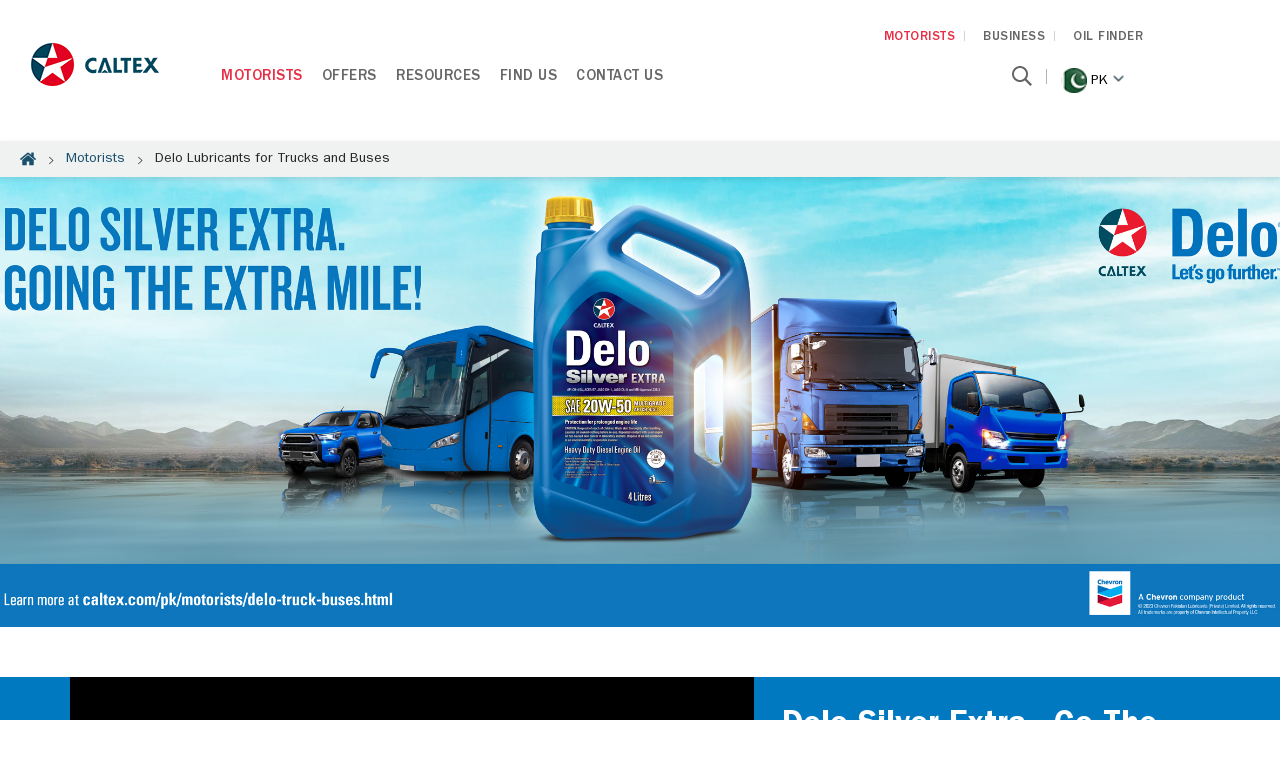

--- FILE ---
content_type: text/html;charset=utf-8
request_url: https://www.caltex.com/pk/motorists/delo-truck-buses.html
body_size: 10401
content:
<!DOCTYPE html>
<html lang="en" class="no-js">
	<head>
<!-- Google Tag Manager -->
<script defer="defer" type="text/javascript" src="https://rum.hlx.page/.rum/@adobe/helix-rum-js@%5E2/dist/rum-standalone.js" data-routing="p00000-e000000"></script>
<script>(function(w,d,s,l,i){w[l]=w[l]||[];w[l].push({'gtm.start':
new Date().getTime(),event:'gtm.js'});var f=d.getElementsByTagName(s)[0],
j=d.createElement(s),dl=l!='dataLayer'?'&l='+l:'';j.async=true;j.src=
'https://www.googletagmanager.com/gtm.js?id='+i+dl;f.parentNode.insertBefore(j,f);
})(window,document,'script','dataLayer','GTM-M76J7P7');</script>
<!-- End Google Tag Manager -->

	<meta charset="utf-8"/> 

	<title>Delo® Oil: Lubricants for Diesel Truck and Bus | Caltex Pakistan | Pakistan</title>
	<meta name="description" content="Explore Delo® Lubricating Oil products: engine oils, gear oil, greases, and coolants for buses, trucks, SUVs, and 4 stroke diesel or gasoline engines."/>
	<meta name="site-name" content="Caltex Pakistan"/>
	<meta property="og:type" content="article"/>
	<meta property="og:title" content="Check out this link! Delo® Oil: Lubricants for Diesel Truck and Bus | Caltex Pakistan"/>
	<meta property="og:site_name" content="Caltex Pakistan"/>
	<meta property="og:description" content="Explore Delo® Lubricating Oil products: engine oils, gear oil, greases, and coolants for buses, trucks, SUVs, and 4 stroke diesel or gasoline engines."/>
    <meta property="og:url" content="https://www.caltex.com/pk/motorists/delo-truck-buses.html"/>
	<meta property="og:image" content="https://www.caltex.com/content/dam/caltex/common/icon/corporate/caltex_logo.png"/>
	<meta name="twitter:card" content="summary"/>
	<meta name="twitter:site" content="Caltex Pakistan"/>
	<meta name="twitter:title" content="Delo® Oil: Lubricants for Diesel Truck and Bus | Caltex Pakistan"/>
	<meta name="twitter:description" content="Explore Delo® Lubricating Oil products: engine oils, gear oil, greases, and coolants for buses, trucks, SUVs, and 4 stroke diesel or gasoline engines."/>
	<meta name="twitter:image" content="https://www.caltex.com/content/dam/caltex/common/icon/corporate/caltex_logo.png"/>
	
		<link rel="alternate" hreflang="en-pk" href="https://www.caltex.com/pk/motorists/delo-truck-buses.html"/>	
	

	
	
		<link rel="canonical" href="https://www.caltex.com/pk/motorists/delo-truck-buses.html"/>
	






<meta name="robots" content="index,follow"/>

	<meta name="author" content=""/>
<meta name="viewport" content="width=device-width, minimal-ui, minimum-scale=1.0,  maximum-scale=1.0, user-scalable=no"/>
<script type="application/ld+json">
	{"itemListElement":[{"position":1,"item":{"name":"Motorists","@id":"https://www.caltex.comhttps://www.caltex.com/pk/motorists.html"},"@type":"ListItem"}],"@context":"http://schema.org","@type":"BreadcrumbList"}
</script>

    <!-- Android and Others -->
<link rel="shortcut icon" href="/etc/designs/caltex/favicon/favicon.ico"/>
<link rel="icon" type="image/png" sizes="16x16" href="/etc/designs/caltex/favicon/favicon-16x16.png"/>
<link rel="icon" type="image/png" sizes="32x32" href="/etc/designs/caltex/favicon/favicon-32x32.png"/>
<link rel="icon" type="image/png" sizes="36x36" href="/etc/designs/caltex/favicon/android-icon-36x36.png"/>
<link rel="icon" type="image/png" sizes="48x48" href="/etc/designs/caltex/favicon/android-icon-48x48.png"/>
<link rel="icon" type="image/png" sizes="72x72" href="/etc/designs/caltex/favicon/android-icon-72x72.png"/>
<link rel="icon" type="image/png" sizes="96x96" href="/etc/designs/caltex/favicon/android-icon-96x96.png"/>
<link rel="icon" type="image/png" sizes="114x114" href="/etc/designs/caltex/favicon/android-icon-144x144.png"/>
<link rel="icon" type="image/png" sizes="192x192" href="/etc/designs/caltex/favicon/android-icon-192x192.png"/>


<!-- Apple -->
<link rel="apple-touch-icon" sizes="57x57" href="/etc/designs/caltex/favicon/apple-icon-57x57.png"/>
<link rel="apple-touch-icon" sizes="60x60" href="/etc/designs/caltex/favicon/apple-icon-60x60.png"/>
<link rel="apple-touch-icon" sizes="72x72" href="/etc/designs/caltex/favicon/apple-icon-72x72.png"/>
<link rel="apple-touch-icon" sizes="76x76" href="/etc/designs/caltex/favicon/apple-icon-76x76.png"/>
<link rel="apple-touch-icon" sizes="114x114" href="/etc/designs/caltex/favicon/apple-icon-114x114.png"/>
<link rel="apple-touch-icon" sizes="120x120" href="/etc/designs/caltex/favicon/apple-icon-120x120.png"/>
<link rel="apple-touch-icon" sizes="144x144" href="/etc/designs/caltex/favicon/apple-icon-144x144.png"/>
<link rel="apple-touch-icon" sizes="152x152" href="/etc/designs/caltex/favicon/apple-icon-152x152.png"/>
<link rel="apple-touch-icon" sizes="180x180" href="/etc/designs/caltex/favicon/apple-icon-180x180.png"/>
<link rel="apple-touch-icon" sizes="192x192" href="/etc/designs/caltex/favicon/apple-icon.png"/>
<link rel="apple-touch-icon-precomposed" sizes="192x192" href="/etc/designs/caltex/favicon/apple-icon-precomposed.png"/>

<!-- Windows Phone -->
<meta name="msapplication-square70x70logo" content="/etc/designs/caltex/favicon/ms-icon-70x70.png"/>
<meta name="msapplication-square144x144logo" content="/etc/designs/caltex/favicon/ms-icon-144x144.png"/>
<meta name="msapplication-square150x150logo" content="/etc/designs/caltex/favicon/ms-icon-150x150.png"/>
<meta name="msapplication-square310x310logo" content="/etc/designs/caltex/favicon/ms-icon-310x310.png"/>
	
    
<link rel="stylesheet" href="/etc/designs/caltex/headlibs.min.css" type="text/css">
<link rel="stylesheet" href="/etc/designs/caltex/headlibslubricant.min.css" type="text/css">



	
	  
	 
	 
	<style>
      .template {background: #eee;}
      h2.title-template {margin: 20px 0; border-bottom: 1px solid #ccc; font-weight: normal;}
      .group-1 {overflow: hidden;}
    </style>
	
    
<script src="/etc/designs/caltex/headlibs.min.js"></script>



    
	
    	
    
<link rel="stylesheet" href="/etc/designs/caltex/b2b/dependencies-es.min.css" type="text/css">
<script src="/etc/designs/caltex/b2b/dependencies-es.min.js"></script>



	    
    
<link rel="stylesheet" href="/etc/designs/caltex/b2b/forms.min.css" type="text/css">
<script src="/etc/designs/caltex/b2b/forms.min.js"></script>



        
    
<link rel="stylesheet" href="/etc/designs/caltex/b2b/clientlibs-commons.min.css" type="text/css">
<script src="/etc/designs/caltex/b2b/clientlibs-commons.min.js"></script>



	


	

	<script src="//assets.adobedtm.com/63d9c31a8fbebcfbd1e171bf34b0ed559bf7d1dd/satelliteLib-fec8eaa2f3fe2535cce90d8dec8fcf4775f3533a.js"></script>
	
		<script>
		// INSTRUCTIONS
		// The VersaTag code should be placed at the top of the <BODY> section of the HTML page.
		// To ensure that the full page loads as a prerequisite for the VersaTag
		// being activated (and the working mode is set to synchronous mode), place the tag at the bottom of the page. Note, however, that this may
		// skew the data for slow-loading pages, and in general is not recommended.
		// If the VersaTag code is configured to run in async mode, place the tag at the bottom of the page before the end of the <BODY > section.

		//
		// NOTE: You can test if the tags are working correctly before the campaign launches
		// as follows:  Browse to http://bs.serving-sys.com/BurstingPipe/adServer.bs?cn=at, which is
		// a page that lets you set your local machine to 'testing' mode.  In this mode, when
		// visiting a page that includes a VersaTag, a new window will open, showing you
		// the tags activated by the VersaTag and the data sent by the VersaTag tag to the Sizmek servers.
		//
		// END of instructions (These instruction lines can be deleted from the actual HTML)

		var versaTag = {};
		versaTag.id = "5111";
		versaTag.sync = 0;
		versaTag.dispType = "js";
		versaTag.ptcl = "HTTPS";
		versaTag.bsUrl = "bs.serving-sys.com/BurstingPipe";
		//VersaTag activity parameters include all conversion parameters including custom parameters and Predefined parameters. Syntax: "ParamName1":"ParamValue1", "ParamName2":"ParamValue2". ParamValue can be empty.
		versaTag.activityParams = {
		//Predefined parameters:
		"Session":"",
		//Custom parameters:
		"Station title":"" //To capture caltex station title on find a caltex station page
		,"Video name":"" //To capture video name on techron fuel page
		,"Platform":"desktop" //To capture mobile or desktop platform
		,"site wide url":"pk/en/motorists/delo-truck-buses.html" //To capture url after domain url
		};
		//Static retargeting tags parameters. Syntax: "TagID1":"ParamValue1", "TagID2":"ParamValue2". ParamValue can be empty.
		versaTag.retargetParams = {};
		//Dynamic retargeting tags parameters. Syntax: "TagID1":"ParamValue1", "TagID2":"ParamValue2". ParamValue can be empty.
		versaTag.dynamicRetargetParams = {};
		// Third party tags conditional parameters and mapping rule parameters. Syntax: "CondParam1":"ParamValue1", "CondParam2":"ParamValue2". ParamValue can be empty.
		versaTag.conditionalParams = {};
		</script>
		<script id="ebOneTagUrlId" src="https://secure-ds.serving-sys.com/SemiCachedScripts/ebOneTag.js" integrity="sha384-pBkBmuB2n40uuZr89q2zALmermEz8tNqGi+/gqEaWzOJC2Y5gnU1YecHvxAn+IJI"></script>
		<noscript>
		<iframe src="https://bs.serving-sys.com/BurstingPipe?
		cn=ot&amp;
		onetagid=5111&amp;
		ns=1&amp;
		activityValues=$$Session=[Session]$$&amp;
		retargetingValues=$$$$&amp;
		dynamicRetargetingValues=$$$$&amp;
		acp=$$$$&amp;" style="display:none;width:0px;height:0px"></iframe>
		</noscript>
	
</head>

	<body class="pk cpl__pg_delo">
<!-- Google Tag Manager (noscript) --> 
<noscript><iframe src="https://www.googletagmanager.com/ns.html?id=GTM-M76J7P7" height="0" width="0" style="display:none;visibility:hidden"></iframe></noscript>
<!-- End Google Tag Manager (noscript) -->
	<script>
		var L10n={validator:{}, maps: {}};
	</script>
	<div class="container">
		
		   	<h1 class="hidden">Delo® Oil: Lubricants for Diesel Truck and Bus | Caltex Pakistan</h1>
		 
         
        
    
    


    
    
<link rel="stylesheet" href="/etc/designs/caltex/b2b/clientlibs-headerlibs.min.css" type="text/css">



    
    
<script src="/etc/designs/caltex/b2b/clientlibs-jquery.min.js"></script>
<script src="/etc/designs/caltex/b2b/clientlibs-headerlibs.min.js"></script>





<header class="header white-header ">

		
       
   
           
    <div class="page-center clearfix">
        <div class="left-col">
            

<div class="logo logo-caltex-header clearfix">
    <a href="https://www.caltex.com/pk/en.html"><img src="/content/dam/caltex/common/icon/corporate/caltex_logo.png" alt="Caltex Logo"/></a>
    
</div>
        </div>
        <div class="right-col">
            <div class="menu-wrapper">
				<div class="menu-logo-mobile"> 

<div class="logo">
	    <a href="https://www.caltex.com/pk/en.html"><img src="/content/dam/caltex/common/icon/corporate/caltex_logo.png" alt="Caltex Logo"/></a>
	    
</div> </div>
                <div class="header-right-top">
                    <li class="active">
                        <a href="https://www.caltex.com/pk/en.html">MOTORISTS</a>
                    </li>
<li>
                        <a href="https://www.caltex.com/pk/business-solutions.html">BUSINESS</a>
                    </li>
<li>
                        <a href="https://www.caltex.com/pk/oil-finder.html">OIL FINDER</a>
                    </li>

					
                </div>
                <div class="header-right-btm">
                    <div class="header-right-btm-left">
                        <div class="navigation">
                            <ul>
                            	
                            	
                            		
                            			
                            				
                                            	
                                            
                            			
                            		
                            	
                            	
                            	
	                                <li class="item-has-children activated  primary-menu-item">
	                                    
	                                        <a id="navMenuVI" href="javascript:void(0)">Motorists</a>
	                                        <div class="mega-menu-wrap">

<div class="page-center ">
    <div class="menu-col">
        <h4 id="navMenuVI" class="dd-menu-heading">Motorists</h4>
    </div>
    <div class="item-has-children menu-col">
        



	<h5 class="dd-menu-title">Havoline for Cars</h5>

<div class="dd-menu-group">
    
        <ul>
            <li>
                <a href="https://www.caltex.com/pk/motorists/havoline-cars/passenger-car-motor-oils.html">Engine Oils</a>
            </li>
        
            <li>
                <a href="https://www.caltex.com/pk/motorists/havoline-cars/coolants.html">Coolants</a>
            </li>
        
            <li>
                <a href="https://www.caltex.com/pk/motorists/havoline-cars/transmission-fluids.html">Transmission Fluids</a>
            </li>
        
            <li>
                <a href="https://www.caltex.com/pk/motorists/havoline-cars/brake-clutch-fluids.html">Brake &amp; Clutch Fluids</a>
            </li>
        
            <li>
                <a href="https://www.caltex.com/pk/motorists.html">History of Havoline</a>
            </li>
        
            <li>
                <a href="https://www.caltex.com/pk/motorists/havoline-cars/deposit-shield-technology.html">Deposit Shield Technology</a>
            </li>
        
            <li>
                <a href="https://www.caltex.com/pk/motorists/anti-counterfeit.html">Anti Counterfeit</a>
            </li>
        </ul>
    
    
    
</div>
    </div>
<div class="item-has-children menu-col">
        



	<h5 class="dd-menu-title">Havoline for Motorcycles/ Scooters</h5>

<div class="dd-menu-group">
    
        <ul>
            <li>
                <a href="https://www.caltex.com/pk/motorists/havoline-motorcycles/motorcycle-engine-oils.html">Engine Oils</a>
            </li>
        
            <li>
                <a href="https://www.caltex.com/pk/motorists/havoline-motorcycles/core-technology.html">C.O.R.E. Technology</a>
            </li>
        
            <li>
                <a href="https://www.caltex.com/pk/motorists/havoline-motorcycles/coolants.html">Coolants</a>
            </li>
        
            <li>
                <a href="https://www.caltex.com/pk/motorists/havoline-motorcycles/brake-clutch-fluids.html">Brake &amp; Clutch Fluids</a>
            </li>
        </ul>
    
    
    
</div>
    </div>
<div class="item-has-children menu-col">
        



	<h5 class="dd-menu-title">Delo for Trucks &amp; Buses</h5>

<div class="dd-menu-group">
    
        <ul>
            <li>
                <a href="https://www.caltex.com/pk/motorists/delo-truck-buses/heavy-duty-motor-oils.html">Heavy Duty Engine Oils</a>
            </li>
        
            <li>
                <a href="https://www.caltex.com/pk/motorists/delo-truck-buses/coolants.html">Coolants</a>
            </li>
        
            <li>
                <a href="https://www.caltex.com/pk/motorists/delo-truck-buses/greases.html">Greases</a>
            </li>
        
            <li>
                <a href="https://www.caltex.com/pk/motorists/delo-truck-buses/gear-oils.html">Gear Oils</a>
            </li>
        
            <li>
                <a href="https://www.caltex.com/pk/motorists/delo-truck-buses/transmission-fluids.html">Transmission Fluids</a>
            </li>
        
            <li>
                <a href="https://www.caltex.com/pk/motorists/delo-truck-buses/brake-clutch-fluids.html">Brake &amp; Clutch Fluids</a>
            </li>
        </ul>
    
    
    
</div>
    </div>

</div>
</div>
	                                    
	                                    
	                                </li>
                                
                            
                            	
                            	
                            	
                           			
                           				
                           			
                            	
                            	
                            
                            	
                            	
                            		
                            			
                            				
                            			
                            		
                            	
                            	
                            	
	                                <li class="item-has-children   primary-menu-item">
	                                    
	                                        <a id="navMenuVI" href="javascript:void(0)">Offers</a>
	                                        <div class="mega-menu-wrap">

<div class="page-center ">
    <div class="menu-col">
        <h4 id="navMenuVI" class="dd-menu-heading">Offers</h4>
    </div>
    <div class="item-has-children menu-col">
        



	<h5 class="dd-menu-title">Promotions</h5>

<div class="dd-menu-group">
    
        <ul>
            <li>
                <a href="https://www.caltex.com/pk/motorists/rewards-and-offers.html">Promotions</a>
            </li>
        </ul>
    
    
    
</div>
    </div>
<div class="item-has-children menu-col">
        



<div class="dd-menu-group">
    
        
    
    
    
</div>
    </div>
<div class="item-has-children menu-col">
        



<div class="dd-menu-group">
    
        
    
    
    
</div>
    </div>

</div>
</div>
	                                    
	                                    
	                                </li>
                                
                            
                            	
                            	
                            		
                            	
                            	
                            	
	                                <li class="item-has-children   primary-menu-item">
	                                    
	                                        <a id="navMenuVI" href="javascript:void(0)">Resources</a>
	                                        <div class="mega-menu-wrap">

<div class="page-center ">
    <div class="menu-col">
        <h4 id="navMenuVI" class="dd-menu-heading">Resources</h4>
    </div>
    <div class="item-has-children menu-col">
        



	<h5 class="dd-menu-title">Resources</h5>

<div class="dd-menu-group">
    
        <ul>
            <li>
                <a href="https://www.caltex.com/pk/oil-finder.html">Oil Recommender</a>
            </li>
        
            <li>
                <a href="https://www.caltex.com/pk/resources/driving-tips.html">Driving Tips</a>
            </li>
        
            <li>
                <a href="https://www.caltex.com/pk/resources/material-safety-data-sheets.html">Material Data Sheets - PDS &amp; SDS</a>
            </li>
        </ul>
    
    
    
</div>
    </div>
<div class=" menu-col">
        



<div class="dd-menu-group">
    
    
    
</div>
    </div>
<div class=" menu-col">
        



<div class="dd-menu-group">
    
    
    
</div>
    </div>

</div>
</div>
	                                    
	                                    
	                                </li>
                                
                            
                            	
                            	
                            		
                            			
                            				
                            			
                            		
                            	
                            	
                            	
	                                <li class="item-has-children   primary-menu-item">
	                                    
	                                        <a id="navMenuVI" href="javascript:void(0)">Find Us</a>
	                                        <div class="mega-menu-wrap">

<div class="page-center ">
    <div class="menu-col">
        <h4 id="navMenuVI" class="dd-menu-heading">Find Us</h4>
    </div>
    <div class="item-has-children menu-col">
        



	<h5 class="dd-menu-title">Distributor &amp; Workshop Locator</h5>

<div class="dd-menu-group">
    
        <ul>
            <li>
                <a href="https://www.caltex.com/pk/find-us/locators.html">Distributor &amp; Workshop Locator</a>
            </li>
        </ul>
    
    
    
</div>
    </div>
<div class="item-has-children menu-col">
        



	<h5 class="dd-menu-title">Vehicle Servicing</h5>

<div class="dd-menu-group">
    
        <ul>
            <li>
                <a href="https://www.caltex.com/pk/find-us/services/exclusive-oil-shops.html">Exclusive Oil Shops</a>
            </li>
        
            <li>
                <a href="https://www.caltex.com/pk/find-us/services/oil-change-facility.html">Oil Change Facilities</a>
            </li>
        </ul>
    
    
    
</div>
    </div>
<div class=" menu-col">
        



<div class="dd-menu-group">
    
    
    
</div>
    </div>

</div>
</div>
	                                    
	                                    
	                                </li>
                                
                            
                            	
                            	
                            	
                           			
                           				
                           			
                            	
                            	
	                                <li class="   primary-menu-item">
	                                    
	                                    
	                                        <a id="navMenuVI" href="https://www.caltex.com/pk/contact-us.html">Contact Us</a>
	                                    
	                                </li>
                                
                            </ul>
                        </div>
                    </div>
                    <div class="header-right-btm-right">
                    <span class="search-bar col">
						<div class="search-box user-item dropdown-item">
							<form name="search" action="https://www.caltex.com/pk/search-results.html" method="get">
								<label for="searchText" class="hidden">Search</label>
								<input type="text" placeholder="Search" name="searchText" class="search-text" autocomplete="off" id="searchText"/>
								<input type="hidden" value="8" id="limit" name="limit" autocomplete="off"/>
								<input type="hidden" value="0" id="from" name="from" autocomplete="off"/>
							</form>
						</div>
						<span class="search-icon"></span>
					</span>
                    <!-- <span class="weather-icon-wrap col">
                        <sly data-sly-resource="weather"></sly>
                    </span> -->
                    <span class="lang-icon-wrap col">
                        <span class="country-title">Change Location</span> 
<span class="lang-drop-down-click">
	<span class="lang-icon">
		<img src="/content/dam/caltex/common/icon/flag/pk.png" alt="pakistan"/>
	</span>
	pk
 	<span class="arrow-icon"></span>
</span>




<ul class="lang-drop-down">
	
	
	
	<li>
		<a href="https://www.caltex.com/au/en.html">
			<span><img src="/content/dam/caltex/common/icon/flag/au.png" alt="Australia"/></span>
			<span>Australia</span>
		</a>
	</li>	

	
	<li>
		<a href="https://www.caltex.com/kh/en.html">
			<span><img src="/content/dam/caltex/common/icon/flag/kh.png" alt="Cambodia (English)"/></span>
			<span>Cambodia (English)</span>
			
		</a>
	</li>
	
		

	
	<li>
		<a href="https://www.caltex.com/kh/km.html">
			<span><img src="/content/dam/caltex/common/icon/flag/kh.png" alt="Cambodia (កាល់តិច)"/></span>
			
			<span>
				<span>Cambodia (កាល់តិច)</span>
			</span>
		</a>
	</li>
	
		

	<li>
		<a href="https://www.caltex.com/hk/en.html">
			<span><img src="/content/dam/caltex/common/icon/flag/hk.png" alt="Hong Kong (English)"/></span>
			<span>Hong Kong (English)</span>
			
		</a>
	</li>
	
	
		

	<li>
		<a href="https://www.caltex.com/hk/zh.html">
			<span><img src="/content/dam/caltex/common/icon/flag/hk.png" alt="Hong Kong (中文)"/></span>
			
			<span>
				<span>Hong Kong (中文)</span>
			</span>
		</a>
	</li>
	
	
		

	
	
	<li>
		<a href="https://www.caltex.com/id/en.html">
			<span><img src="/content/dam/caltex/common/icon/flag/id.png" alt="Indonesia (English)"/></span>
			<span>Indonesia (English)</span>
			
		</a>
	</li>
		

	
	
	<li>
		<a href="https://www.caltex.com/id/id.html">
			<span><img src="/content/dam/caltex/common/icon/flag/id.png" alt="Indonesia (Bahasa Indonesia)"/></span>
			
			<span>
				<span>Indonesia (Bahasa)</span>
			</span>
		</a>
	</li>
		

	
	
	
	<li>
		<a href="https://www.caltex.com/my/en.html">
			<span><img src="/content/dam/caltex/common/icon/flag/my.png" alt="Malaysia"/></span>
			<span>Malaysia</span>
		</a>
	</li>	

	
	
	
	<li>
		<a href="https://www.caltex.com/nz/en.html">
			<span><img src="/content/dam/caltex/common/icon/flag/nz1.png" alt="New Zealand"/></span>
			<span>New Zealand</span>
		</a>
	</li>	

	
	
	
	<li>
		<a href="https://www.caltex.com/ph/en.html">
			<span><img src="/content/dam/caltex/common/icon/flag/pl.png" alt="Philippines"/></span>
			<span>Philippines</span>
		</a>
	</li>	

	
	
	
	<li>
		<a href="https://www.caltex.com/sg/en.html">
			<span><img src="/content/dam/caltex/common/icon/flag/sg.png" alt="Singapore"/></span>
			<span>Singapore</span>
		</a>
	</li>	

	
	
	
	<li>
		<a href="https://www.caltex.com/za/en.html">
			<span><img src="/content/dam/caltex/common/icon/flag/sa.png" alt="South Africa"/></span>
			<span>South Africa</span>
		</a>
	</li>	

	
	
	
	<li>
		<a href="https://www.caltex.com/th/th.html">
			<span><img src="/content/dam/caltex/common/icon/flag/tl.png" alt="Thailand"/></span>
			<span>Thailand</span>
		</a>
	</li>	

	
	
	
	<li>
		<a href="https://www.caltex.com/vn/vi.html">
			<span><img src="/content/dam/caltex/common/icon/flag/vn.png" alt="Vietnam"/></span>
			<span>Vietnam</span>
		</a>
	</li>	
</ul>

                    </span>
                    </div>
                </div>
            </div>

        </div>
    </div>
</header>

<div>
	<div>
		<nav class="cpl__breadcrumbs">
		  <div class="rcrumbs">
		    <ul>
		        <li><a class="is-icon home" href="https://www.caltex.com/pk/en.html">Home</a></li>
		      
		              	<li><a>Motorists</a></li>
		      
		      <li><span>Delo Lubricants for Trucks and Buses</span></li>
		    </ul>
		  </div>
		</nav>
	</div>
</div>

<style>
.editMode{
	margin: 10px;
    padding: 10px;
}
</style>



        
		<!--<div data-sly-include="/apps/caltex/components/b2b/structure/page/includeHeader.html" data-sly-unwrap="true"></div>-->
        <!--<div data-sly-include="breadcrumb.html" data-sly-unwrap="true"></div>-->
		
        <section class="cpl__main">
    <main>
        <div class="cpl__basic">
           <div class="banner section"><div class="banner">
      <div style="background-image: url('/content/dam/caltex/Pakistan/banners-images/Caltex-Delo-Silver-Extra-12x4-banner.jpg');" class="image"></div>
      <div class="image-mb visible-sm visible-xs"><img src="/content/dam/caltex/Pakistan/banners-images/Caltex-Delo-Silver-Extra-12x4-banner.jpg" alt="Delo Silver Extra - Going The Extra Mile!"/></div>
      <div class="caption white">
        <div class="grid-fluid">
          <div class="desc-banner">
          	<span class="text"></span>
            <h2 class="title">
            	
            	
           	</h2>
          </div>
        </div>
      </div>
</div></div>
<div class="imageandvideo section"> 
     
     
     <!-- Section -->
            <div class="section with-bg-theme">
              <div class="grid-fluid">
                <!-- Component: Media (Video) -->
                <div class="cpl__media  ">
                  <div class="media-wrp match-height">                    
                    <div class="media-img">
                      <iframe src="https://www.youtube.com/embed/qJS6N3RhJp4?wmode=transparent&amp;enablejsapi=1&amp;rel=0" frameborder="0" allowfullscreen=""></iframe>
                    </div>
					<div class="media-content">
                      <h2>Delo Silver Extra - Go The Extra Mile!</h2>
                      <p><p>A high performance, multigrade heavy-duty diesel engine oils designed to lubricate engines requiring API CH-4/ SJ performance lubricants and where a customer preference for high viscosity exists.<br />
</p>

<p> </p>

<p><b> </b><i></i><u></u><sub></sub><sup></sup><strike></strike></p>

<div style="left: -10000.0px;top: 0.0px;width: 9000.0px;height: 16.0px;overflow: hidden;"><div><b> </b><i></i><u></u><sub></sub><sup></sup><strike></strike></div>
</div>


</p>
                      
                    </div>
                  </div>
                </div>
                <!-- #end of Component: Media (Video) -->
              </div>
            </div>
 <!-- #end of Section -->





</div>
<div class="promotion section">


			<!-- Section -->
            
            <!-- #end of Section -->
			
			<div></div>
			
            

 
</div>
<div class="sectionbanner section"> <!-- Section -->
            <div class="section with-bg-theme with-bg-image">
              <!-- Component: Hero Image With Content -->
              <div class="cpl__hero">
			   <div class="hero-img"><img class="hidden-xs" src="/content/dam/caltex/Pakistan/lubricants/banners-and-images/delo-history-of-first-landing-masthead.jpg"/></div>               
                <div class="hero-content">
                  <div class="wrapper">
                  	<h2>Delo® History of firsts</h2>
                    <p><p>Delo® has been successfully delivering advanced engine protection to customers for over 80 years to keep their vehicles running efficiently - going further since 1935, with a history of technological firsts and innovation. </p>


</p>
                    <p><a class="cpl__button primary" href="https://www.caltex.com/pk/motorists/delo-truck-buses/history-of-firsts.html">LEARN MORE</a></p>
                  </div>
                </div>
              </div>
              <!-- #end of Component: Hero Image With Content -->
            </div>
            <!-- #end of Section --></div>
<div class="imageandvideo section"> 
     
     
     <!-- Section -->
            <div class="section with-bg-theme">
              <div class="grid-fluid">
                <!-- Component: Media (Video) -->
                <div class="cpl__media  ">
                  <div class="media-wrp match-height">                    
                    <div class="media-img">
                      <iframe src="https://www.youtube.com/embed/ZoVRyFS_hi8?wmode=transparent&amp;enablejsapi=1&amp;rel=0" frameborder="0" allowfullscreen=""></iframe>
                    </div>
					<div class="media-content">
                      <h2>ISOSYN Technology</h2>
                      <p><p>ISOSYN Technology is how we formulate our top tier Delo products. It’s the combination of our premium base oils, high performance additives, and formulation expertise that provides superb diesel engine parts protection. All at an outstanding value.<br />
</p>


</p>
                      <p><a class="cpl__button secondary" href="https://www.caltex.com/pk/motorists/delo-truck-buses/isosyn-technology.html">SEE OUR OILS</a></p>
                    </div>
                  </div>
                </div>
                <!-- #end of Component: Media (Video) -->
              </div>
            </div>
 <!-- #end of Section -->





</div>
<div class="findstation section">	    
<!-- Section: Find a Caltex Station -->
            <div class="section with-bg-theme cpl__find-station">
              <div class="wrapper">
                <div class="grid-fluid">
                  <!-- Component: Callout -->
                  <div class="cpl__callout find-station">
                    <div>
                      <h4>Purchase at your nearest Caltex outlet<br />
</h4>



                    </div>
                    
					 <div><a class="cpl__button primary" href="https://www.caltex.com/pk/find-us/locators/find-distributor.html">See Locations</a></div>
                  </div>
                  <!-- #end of Component: Callout -->
                </div>
              </div>
            </div>
            <!-- #end of Section: Find a Caltex Station -->
	
	
	
	
</div>
<div class="productcategory section"><!-- Section -->
            <div class="section with-bg-gray with-border-bottom">
              <div class="grid-fluid">
 				<!-- Component: Section Header -->
                <div class="row cpl__section-header">
                  <div class="col-sm-12">
                    <h2>Delo Truck and Bus Lubricants Product Range</h2>
                  </div>
                </div>
                <!-- #end of Component: Section Header -->
                <!-- Component: Product Items -->
                <div class="row row-col-2 cpl__product-items">
                  <div class="col-sm-6">
                    <div class="cpl__product-item">
                      <div class="item-img"><a href="https://www.caltex.com/pk/motorists/delo-truck-buses/heavy-duty-motor-oils.html"><img src="/content/dam/caltex/Pakistan/lubricants/product-category/delo-heavy-duty-motor-oils-product-category-image.png"/></a></div>
                      <div class="item-content">
                        <h3>HEAVY DUTY MOTOR OILS</h3>
                        <div class="content-wrp">
                          <p>Peserve fuel economy, reduce operating costs, and increase engine durability.</p>
                          <p><a class="link-more" href="https://www.caltex.com/pk/motorists/delo-truck-buses/heavy-duty-motor-oils.html">FIND OUT MORE</a></p>
                        </div>
                      </div>
                    </div>
                  </div>
                
                  <div class="col-sm-6">
                    <div class="cpl__product-item">
                      <div class="item-img"><a href="https://www.caltex.com/pk/motorists/delo-truck-buses/greases.html"><img src="/content/dam/caltex/Pakistan/lubricants/product-category/delo-trucks-greases-product-image.png"/></a></div>
                      <div class="item-content">
                        <h3>GREASES</h3>
                        <div class="content-wrp">
                          <p>Provide high performance and long-life protection in all conditions.</p>
                          <p><a class="link-more" href="https://www.caltex.com/pk/motorists/delo-truck-buses/greases.html">FIND OUT MORE</a></p>
                        </div>
                      </div>
                    </div>
                  </div>
                
                  <div class="col-sm-6">
                    <div class="cpl__product-item">
                      <div class="item-img"><a href="https://www.caltex.com/pk/motorists/delo-truck-buses/gear-oils.html"><img src="/content/dam/caltex/Pakistan/lubricants/product-category/delo-trucks-gear-oil-product-image.png"/></a></div>
                      <div class="item-content">
                        <h3>GEAR OILS</h3>
                        <div class="content-wrp">
                          <p>Engineered for reliable protection even under high speed and shock loading for your vital gear parts. </p>
                          <p><a class="link-more" href="https://www.caltex.com/pk/motorists/delo-truck-buses/gear-oils.html">FIND OUT MORE</a></p>
                        </div>
                      </div>
                    </div>
                  </div>
                
                  <div class="col-sm-6">
                    <div class="cpl__product-item">
                      <div class="item-img"><a href="https://www.caltex.com/pk/motorists/delo-truck-buses/coolants.html"><img src="/content/dam/caltex/Pakistan/lubricants/product-category/delo-trucks-coolants-product-category-image.png"/></a></div>
                      <div class="item-content">
                        <h3>COOLANTS</h3>
                        <div class="content-wrp">
                          <p>Keep your engine operating at its optimum temperature.</p>
                          <p><a class="link-more" href="https://www.caltex.com/pk/motorists/delo-truck-buses/coolants.html">FIND OUT MORE</a></p>
                        </div>
                      </div>
                    </div>
                  </div>
                
                  <div class="col-sm-6">
                    <div class="cpl__product-item">
                      <div class="item-img"><a href="https://www.caltex.com/pk/motorists/delo-truck-buses/transmission-fluids.html"><img src="/content/dam/caltex/Pakistan/lubricants/product-category/delo-trucks-transmission-fluids-product-image.png"/></a></div>
                      <div class="item-content">
                        <h3>TRANSMISSION FLUIDS</h3>
                        <div class="content-wrp">
                          <p>Protect the moving components in your transmission.</p>
                          <p><a class="link-more" href="https://www.caltex.com/pk/motorists/delo-truck-buses/transmission-fluids.html">FIND OUT MORE</a></p>
                        </div>
                      </div>
                    </div>
                  </div>
                
                  <div class="col-sm-6">
                    <div class="cpl__product-item">
                      <div class="item-img"><a href="https://www.caltex.com/pk/motorists/delo-truck-buses/brake-clutch-fluids.html"><img src="/content/dam/caltex/Pakistan/lubricants/product-category/passenger-car-brake-fluids-product-category-image.png"/></a></div>
                      <div class="item-content">
                        <h3>BRAKE AND CLUTCH FLUIDS</h3>
                        <div class="content-wrp">
                          <p>Maintain the performance of conventional hydraulic brake and clutch systems.</p>
                          <p><a class="link-more" href="https://www.caltex.com/pk/motorists/delo-truck-buses/brake-clutch-fluids.html">FIND OUT MORE</a></p>
                        </div>
                      </div>
                    </div>
                  </div>
                </div>
                <!-- #end of Component: Product Items -->
				<div class="row" style="display:none;">
                  <div class="col-xs-12">
                    <p class="text-center"><a class="cpl__button cpl__cta-show-more" href="javascript:;">SHOW MORE PRODUCTS</a></p>
                  </div>
                </div>
              </div>
              <!-- Component: Large Image -->
               <!-- <div class="cpl__image-large has-data-img" data-img-large="_dam/havoline-cars/technical-info-large.png" data-img-small="_dam/havoline-cars/technical-info-small.png"><img class="hidden-xs hidden-sm" src=""><a class="hidden-md hidden-lg" href="_dam/havoline-cars/technical-info-large.png"><img src="">
                  <div class="link zoom" href="#"><i class="fa fa-search-plus"></i>CLICK TO ZOOM</div></a></div>-->
              <!-- #end of Component: Large Image -->
            </div> 
            <!-- #end of Section --></div>
<div class="industryvehiclereferencediagram section"><!-- Section -->
            <div class="section main">
              <div class="grid-fluid">
                <div class="cpl__section-header">
                  <h2>Product recommendation guide</h2>
                  <p>Delo delivers end-to-end protection. We’ve got everything you need to keep your SUV or trucks running longer and smoother</p>
                </div>
                <div class="row cpl__form">
                  <div class="col-xs-12 add-margin"><span>See product recommendations for:</span>
                    <select class="field-inline cpl__switch-field">
                      <option value="switch_SUV">SUV</option>
                    
                      <option value="switch_Pickup_Truck">Pickup Truck</option>
                    </select>
                  </div>
                  <div class="col-xs-12">
                    <div class="row cpl__switch-row switch_SUV">
                      <div class="col-xs-12">
                        <!-- Component: Large Image -->
                        <div class="cpl__image-large has-data-img" data-img-large="/content/dam/caltex/Pakistan/lubricants/banners-and-images/bumper-to-bumper-SUV-2017.png" data-img-small="/content/dam/caltex/Pakistan/lubricants/banners-and-images/bumper-to-bumper-SUV-2017.png"><img class="hidden-xs hidden-sm" src=""/><a class="hidden-md hidden-lg" href="/content/dam/caltex/Pakistan/lubricants/banners-and-images/bumper-to-bumper-SUV-2017.png"><img src=""/>
                            <div class="link zoom" href="#"><i class="fa fa-search-plus"></i>CLICK TO ZOOM</div></a></div>
                        <!-- #end of Component: Large Image -->
                      </div>
                    </div>
                  
                    <div class="row cpl__switch-row switch_Pickup_Truck">
                      <div class="col-xs-12">
                        <!-- Component: Large Image -->
                        <div class="cpl__image-large has-data-img" data-img-large="/content/dam/caltex/Pakistan/lubricants/banners-and-images/bumper-to-bumper-PickUp-Truck-2017.png" data-img-small="/content/dam/caltex/Pakistan/lubricants/banners-and-images/bumper-to-bumper-PickUp-Truck-2017.png"><img class="hidden-xs hidden-sm" src=""/><a class="hidden-md hidden-lg" href="/content/dam/caltex/Pakistan/lubricants/banners-and-images/bumper-to-bumper-PickUp-Truck-2017.png"><img src=""/>
                            <div class="link zoom" href="#"><i class="fa fa-search-plus"></i>CLICK TO ZOOM</div></a></div>
                        <!-- #end of Component: Large Image -->
                      </div>
                    </div>
                  </div>
                </div>
              </div>
            </div>
<!-- #end of Section --></div>
<div class="relatedproducts section"><!-- Section -->
            <div class="section recommended-section">
              <div class="grid-fluid">
                <!-- Component: 2-col Section Header -->
                <div class="row cpl__section-header">
                  <div class="col-sm-12 col-md-6">
                    <h2>Recommended For You</h2>
                  </div>
                  <div class="col-sm-12 col-md-6"></div>
                </div>
                <!-- #end of Component: 2-col Section Header -->
                <!-- Component: 3-col Layout -->
                <div class="row row-col-3 cpl__other-sections">
                  <div class="col-sm-4">
                    <div class="item-img">
					
                    <img src="/content/dam/caltex/Pakistan/lubricants/thumbnails/havoline-cars-landing-thumbnail.png" alt="image"/></div>
                    <div class="item-content">
                      <h4>Havoline Lubricants for Cars</h4>
                      
                      <p>Caltex Havoline lubricating engine oils, gear oils, transmission fluids and coolants optimise performance while protecting your car against wear &amp; deposits</p>
                      <p><a href="https://www.caltex.com/pk/motorists/havoline-cars.html" title="See More" class="link-more">See More</a></p>
                    </div>
                  </div>
                
                  <div class="col-sm-4">
                    <div class="item-img">
					
                    <img src="/content/dam/caltex/Pakistan/lubricants/thumbnails/havoline-motorcycle-landing-thumbnail.png" alt="image"/></div>
                    <div class="item-content">
                      <h4>Havoline Lubricants for Motorcycles</h4>
                      
                      <p>Discover Havoline’s new and improved range of motorcycle oils. Enjoy better performance and lubricate your motorbikes or scooters with Caltex Havoline.</p>
                      <p><a href="https://www.caltex.com/pk/motorists/havoline-motorcycles.html" title="See More" class="link-more">See More</a></p>
                    </div>
                  </div>
                
                  <div class="col-sm-4">
                    <div class="item-img">
					
                    <img src="/content/dam/caltex/Pakistan/thumbnails/rewards-offer-thumbnail.jpg" alt="image"/></div>
                    <div class="item-content">
                      <h4>Rewards and Offers</h4>
                      
                      <p>Check out the list of latest promotions</p>
                      <p><a href="https://www.caltex.com/pk/motorists/rewards-and-offers.html" title="See More" class="link-more">See More</a></p>
                    </div>
                  </div>
                </div>
                <!-- #end of Component: 3-col Layout -->
              </div>
            </div>
            <!-- #end of Section --></div>


        </div>
    </main>
</section>

        
        <div class="divider" style="padding-top: 10px;">
            <br/><br/>
            
            <script type='text/javascript' src='https://platform-api.sharethis.com/js/sharethis.js#property=5c650df57056550011c4a0ec&product=inline-share-buttons' async='async'></script>
			
           <div>
            <p class="st-center" style="text-align: center;">Share this page</p><br/>
            <div class="sharethis-inline-share-buttons"></div>
            </div>
            <br/>
        </div>
        
        
    
    

    
    
<link rel="stylesheet" href="/etc/designs/caltex/b2b/clientlibs-footerlibs.min.css" type="text/css">






<div class="footer">

    <footer>
        <div class="page-center clearfix">
            <div class="row">
                <div class="col-md-6 col-sm-6 col-xs-6">
                    <div class="row">
                        <div class="col-sm-4 col-xs-12 col-footer-wrap ">
                            <h4>MOTORISTS</h4>
                            
                                <ul>
                                    <li><a href="/pk/motorists/havoline-cars.html">Havoline for Cars</a></li>
                                
                                    <li><a href="/pk/motorists/havoline-motorcycles.html">Havoline for Motorycles/ Scooters</a></li>
                                
                                    <li><a href="/pk/motorists/delo-truck-buses.html">Delo for Trucks &amp; Buses</a></li>
                                
                                    <li><a href="/pk/motorists/anti-counterfeit.html">Anti-Counterfeit Feature</a></li>
                                </ul>
                            
                        </div>
                    
                        <div class="col-sm-4 col-xs-12 col-footer-wrap ">
                            <h4>BUSINESS</h4>
                            
                                <ul>
                                    <li><a href="/pk/business-solutions.html">By Industries</a></li>
                                
                                    <li><a href="/pk/business-solutions/caltex-difference/delo-difference.html">Delo Difference</a></li>
                                
                                    <li><a href="/pk/business-solutions/caltex-difference/customer-testimonials.html">Customer Testimonials</a></li>
                                </ul>
                            
                        </div>
                    
                        <div class="col-sm-4 col-xs-12 col-footer-wrap ">
                            <h4>OFFERS</h4>
                            
                                <ul>
                                    <li><a href="/pk/motorists/rewards-and-offers/promotions.html">Promotions</a></li>
                                </ul>
                            
                        </div>
                    
                        
                    </div>
                </div>
                <div class="col-md-4 col-sm-6 col-xs-6">
                    <div class="row">
                        
                    
                        
                    
                        
                    
                        <div class="col-sm-6 col-xs-12 col-footer-wrap ">
                            <h4>ABOUT US</h4>
                            
                                <ul>
                                    <li><a href="/pk/about-us/who-we-are.html">Who We Are</a></li>
                                
                                    <li><a href="/pk/about-us/where-we-are.html">Where We Are</a></li>
                                </ul>
                            
                        </div>
                    </div>
                </div>
                <div class="col-md-2 col-sm-12 col-xs-12">
                    <div class="row">
                        <div class="col-sm-12 col-xs-12 col-footer-wrap social-channels">
                            <h4>Connect with Us</h4>
                            <ul class="footer-social">
                                <li class="fb-icon"><a href="https://www.facebook.com/CaltexPak" target="_blank" rel="noopener noreferrer"></a></li>
                            
                                <li class="yt-icon"><a href="https://www.youtube.com/user/CaltexBrand" target="_blank" rel="noopener noreferrer"></a></li>
                            </ul>
                            <ul>
                                <li><a href="/pk/contact-us.html">Contact Us</a></li>
                            
                                <li><a href="/pk/find-us/locators.html">Find Us</a></li>
                            
                                <li><a href="http://www.chevron.com/" target="_blank">Chevron Corporation</a></li>
                            
                                <li><a href="/pk/terms-of-use.html">Terms of Use</a></li>
                            
                                <li><a href="/pk/privacy-statement.html">Privacy Policy and Personal Data Protection</a></li>
                            </ul>
                        </div>
                    </div>
                </div>
            </div>
            <div class="copyright-bg clearfix">
                

<div class="logo logo-caltex-header clearfix">
    <a href="https://www.caltex.com/sg/en.html"><img src="/content/dam/caltex/common/footer/logo-caltex-white%401x.png"/></a>
    
</div>
                <div><div class="page-center">
    

    

    <div><p>© 2025 Chevron. All rights reserved. </p>


</div>
</div></div>
            </div>
        </div>
    </footer>
</div>


		
		<!--<div data-sly-include="/apps/caltex/components/pages/homepage/footer.html" data-sly-unwrap="true"></div>-->
	</div>
	<div id="loading" class="hidden"><span class="loader"></span><span class="loader"></span></div>
	
<!-- Sign Up Promo Overlay Starts-->



	<script src="https://maps.googleapis.com/maps/api/js?key=AIzaSyBvr6P85VBjfdrpyVIndTbwlwVAXN2fxQs&libraries=places"></script>
<script>
	var contactCaptcha;
	var initCaptcha = function() {
		if (document.getElementById('contact-captcha') !== null) {
			contactCaptcha = grecaptcha.render('contact-captcha', {
				'sitekey' : '6LdBUxUTAAAAADxSajKcs7L5lS3vAoHTWPlmNEoc',
				'theme' : 'light'
			});
		}
		;
	}
</script>
<script src="https://www.google.com/recaptcha/api.js?onload=initCaptcha&amp;render=explicit"></script>

	
    
<script src="/etc/designs/caltex/scriptlibs.min.js"></script>
<script src="/etc/designs/caltex/scriptlibslubricant.min.js"></script>




<script>
function onYouTubeIframeAPIReady() {
    $('[data-' + 'play-video' + ']')['play-video']('initModifyVideo');
  }
</script>
<script src="https://www.youtube.com/iframe_api" async></script>
<script type="text/javascript">
 jQuery(document).ready(function($){
		// browser window scroll (in pixels) after which the "back to top" link is shown
		var offset = 300,
		//browser window scroll (in pixels) after which the "back to top" link opacity is reduced
		offset_opacity = 1200,
		//duration of the top scrolling animation (in ms)
		scroll_top_duration = 700,
		//grab the "back to top" link
		$back_to_top = $('.cd-top'); 

	//hide or show the "back to top" link
	$(window).scroll(function(){
		( $(this).scrollTop() > offset ) ? $back_to_top.addClass('cd-is-visible') : $back_to_top.removeClass('cd-is-visible cd-fade-out');
		if( $(this).scrollTop() > offset_opacity ) { 
			$back_to_top.addClass('cd-fade-out');
		}
	});

	//smooth scroll to top
	$back_to_top.on('click', function(event){
		event.preventDefault();
		$('body,html').animate({
			scrollTop: 0 ,
		 	}, scroll_top_duration
		);
	});

});

function trackAboutPageTimeline(){
}


$(document).ready(function() {
  if((typeof(CQ) == 'undefined')) {
		hideCompExtraWrapper();
	}
});

function hideCompExtraWrapper()
{
	$('.brandaccordions.section').children().unwrap();
	$('.customertestimonial.section').children().unwrap();
	$('.customertestimoniallisting.section').children().unwrap();
	$('.delocommercialfleetcategory.section').children().unwrap();
	$('.deloindividualproductcontent.section').children().unwrap();
	$('.deloindividualproductlinks.section').children().unwrap();
	$('.delomasthead.section').children().unwrap();
	$('.deloproductcategory.section').children().unwrap();
	$('.deloproductcategorylist.section').children().unwrap();
	$('.ecommercelinks.section').children().unwrap();
	$('.findstation.section').children().unwrap();
	$('.havolinemasthead.section').children().unwrap();
	$('.imageandvideo.section').children().unwrap();
	$('.industrybrochures.section').children().unwrap();
	$('.industryprogramcategory.section').children().unwrap();
	$('.industrytitlelisting.section').children().unwrap();
	$('.industryvehiclereferencediagram.section').children().unwrap();
	$('.productcategory.section').children().unwrap();
	$('.productcontent.section').children().unwrap();
	$('.productdescription.section').children().unwrap();
	$('.productlisting.section').children().unwrap();
	$('.promotion.section').children().unwrap();
	$('.relatedproducts.section').children().unwrap();
	$('.sectionbanner.section').children().unwrap();
	$('.text.section').children().unwrap();
    $('.productcategoryintroduction.section').children().unwrap();
    $('.testimonialsubscribe.section').children().unwrap();
    $('.lubricantsignup.section').children().unwrap();
}
</script>
	<script type="text/javascript">_satellite.pageBottom();</script>
</body>
	<!-- INCLUDE EXTERNAL JAVASCRIPT HERE -->
</html>

--- FILE ---
content_type: text/css;charset=utf-8
request_url: https://www.caltex.com/etc/designs/caltex/b2b/dependencies-es.min.css
body_size: 23638
content:
/*!
   * Bootstrap v4.5.0 (https://getbootstrap.com/)
   * Copyright 2011-2020 The Bootstrap Authors
   * Copyright 2011-2020 Twitter, Inc.
   * Licensed under MIT (https://github.com/twbs/bootstrap/blob/master/LICENSE)
   */.bs :root{--blue:#007bff;--indigo:#6610f2;--purple:#6f42c1;--pink:#e83e8c;--red:#dc3545;--orange:#fd7e14;--yellow:#ffc107;--green:#28a745;--teal:#20c997;--cyan:#17a2b8;--white:#fff;--gray:#6c757d;--gray-dark:#343a40;--primary:#007bff;--secondary:#6c757d;--success:#28a745;--info:#17a2b8;--warning:#ffc107;--danger:#dc3545;--light:#f8f9fa;--dark:#343a40;--breakpoint-xs:0;--breakpoint-sm:576px;--breakpoint-md:768px;--breakpoint-lg:992px;--breakpoint-xl:1200px;--font-family-sans-serif:-apple-system,BlinkMacSystemFont,"Segoe UI",Roboto,"Helvetica Neue",Arial,"Noto Sans",sans-serif,"Apple Color Emoji","Segoe UI Emoji","Segoe UI Symbol","Noto Color Emoji";--font-family-monospace:SFMono-Regular,Menlo,Monaco,Consolas,"Liberation Mono","Courier New",monospace}
.bs *,.bs :after,.bs :before{box-sizing:border-box}
.bs html{font-family:sans-serif;line-height:1.15;-webkit-text-size-adjust:100%;-webkit-tap-highlight-color:rgba(0,0,0,0)}
.bs article,.bs aside,.bs figcaption,.bs figure,.bs footer,.bs header,.bs hgroup,.bs main,.bs nav,.bs section{display:block}
.bs body{margin:0;font-family:-apple-system,BlinkMacSystemFont,Segoe UI,Roboto,Helvetica Neue,Arial,Noto Sans,sans-serif,Apple Color Emoji,Segoe UI Emoji,Segoe UI Symbol,Noto Color Emoji;font-size:1rem;font-weight:400;line-height:1.5;color:#212529;text-align:left;background-color:#fff}
.bs [tabindex="-1"]:focus:not(:focus-visible){outline:0 !important}
.bs hr{box-sizing:content-box;height:0;overflow:visible}
.bs h1,.bs h2,.bs h3,.bs h4,.bs h5,.bs h6{margin-top:0;margin-bottom:.5rem}
.bs p{margin-top:0;margin-bottom:1rem}
.bs abbr[data-original-title],.bs abbr[title]{text-decoration:underline;-webkit-text-decoration:underline dotted;text-decoration:underline dotted;cursor:help;border-bottom:0;-webkit-text-decoration-skip-ink:none;text-decoration-skip-ink:none}
.bs address{margin-bottom:1rem;font-style:normal;line-height:inherit}
.bs dl,.bs ol,.bs ul{margin-top:0;margin-bottom:1rem}
.bs ol ol,.bs ol ul,.bs ul ol,.bs ul ul{margin-bottom:0}
.bs dt{font-weight:700}
.bs dd{margin-bottom:.5rem;margin-left:0}
.bs blockquote{margin:0 0 1rem}
.bs b,.bs strong{font-weight:bolder}
.bs small{font-size:80%}
.bs sub,.bs sup{position:relative;font-size:75%;line-height:0;vertical-align:baseline}
.bs sub{bottom:-.25em}
.bs sup{top:-.5em}
.bs a{color:#007bff;text-decoration:none;background-color:transparent}
.bs a:hover{color:#0056b3;text-decoration:underline}
.bs a:not([href]),.bs a:not([href]):hover{color:inherit;text-decoration:none}
.bs code,.bs kbd,.bs pre,.bs samp{font-family:SFMono-Regular,Menlo,Monaco,Consolas,Liberation Mono,Courier New,monospace;font-size:1em}
.bs pre{margin-top:0;margin-bottom:1rem;overflow:auto;-ms-overflow-style:scrollbar}
.bs figure{margin:0 0 1rem}
.bs img{border-style:none}
.bs img,.bs svg{vertical-align:middle}
.bs svg{overflow:hidden}
.bs table{border-collapse:collapse}
.bs caption{padding-top:.75rem;padding-bottom:.75rem;color:#6c757d;text-align:left;caption-side:bottom}
.bs th{text-align:inherit}
.bs label{display:inline-block;margin-bottom:.5rem}
.bs button{border-radius:0}
.bs button:focus{outline:1px dotted;outline:5px auto -webkit-focus-ring-color}
.bs button,.bs input,.bs optgroup,.bs select,.bs textarea{margin:0;font-family:inherit;font-size:inherit;line-height:inherit}
.bs button,.bs input{overflow:visible}
.bs button,.bs select{text-transform:none}
.bs [role=button]{cursor:pointer}
.bs select{word-wrap:normal}
.bs [type=button],.bs [type=reset],.bs [type=submit],.bs button{-webkit-appearance:button}
.bs [type=button]:not(:disabled),.bs [type=reset]:not(:disabled),.bs [type=submit]:not(:disabled),.bs button:not(:disabled){cursor:pointer}
.bs [type=button]::-moz-focus-inner,.bs [type=reset]::-moz-focus-inner,.bs [type=submit]::-moz-focus-inner,.bs button::-moz-focus-inner{padding:0;border-style:none}
.bs input[type=checkbox],.bs input[type=radio]{box-sizing:border-box;padding:0}
.bs textarea{overflow:auto;resize:vertical}
.bs fieldset{min-width:0;padding:0;margin:0;border:0}
.bs legend{display:block;width:100%;max-width:100%;padding:0;margin-bottom:.5rem;font-size:1.5rem;line-height:inherit;color:inherit;white-space:normal}
.bs progress{vertical-align:baseline}
.bs [type=number]::-webkit-inner-spin-button,.bs [type=number]::-webkit-outer-spin-button{height:auto}
.bs [type=search]{outline-offset:-2px;-webkit-appearance:none}
.bs [type=search]::-webkit-search-decoration{-webkit-appearance:none}
.bs ::-webkit-file-upload-button{font:inherit;-webkit-appearance:button}
.bs output{display:inline-block}
.bs summary{display:list-item;cursor:pointer}
.bs template{display:none}
.bs [hidden]{display:none !important}
.bs .h1,.bs .h2,.bs .h3,.bs .h4,.bs .h5,.bs .h6,.bs h1,.bs h2,.bs h3,.bs h4,.bs h5,.bs h6{margin-bottom:.5rem;font-weight:500;line-height:1.2}
.bs .h1,.bs h1{font-size:2.5rem}
.bs .h2,.bs h2{font-size:2rem}
.bs .h3,.bs h3{font-size:1.75rem}
.bs .h4,.bs h4{font-size:1.5rem}
.bs .h5,.bs h5{font-size:1.25rem}
.bs .h6,.bs h6{font-size:1rem}
.bs .lead{font-size:1.25rem;font-weight:300}
.bs .display-1{font-size:6rem}
.bs .display-1,.bs .display-2{font-weight:300;line-height:1.2}
.bs .display-2{font-size:5.5rem}
.bs .display-3{font-size:4.5rem}
.bs .display-3,.bs .display-4{font-weight:300;line-height:1.2}
.bs .display-4{font-size:3.5rem}
.bs hr{margin-top:1rem;margin-bottom:1rem;border:0;border-top:1px solid rgba(0,0,0,.1)}
.bs .small,.bs small{font-size:80%;font-weight:400}
.bs .mark,.bs mark{padding:.2em;background-color:#fcf8e3}
.bs .list-inline,.bs .list-unstyled{padding-left:0;list-style:none}
.bs .list-inline-item{display:inline-block}
.bs .list-inline-item:not(:last-child){margin-right:.5rem}
.bs .initialism{font-size:90%;text-transform:uppercase}
.bs .blockquote{margin-bottom:1rem;font-size:1.25rem}
.bs .blockquote-footer{display:block;font-size:80%;color:#6c757d}
.bs .blockquote-footer:before{content:"\2014\00A0"}
.bs .img-fluid,.bs .img-thumbnail{max-width:100%;height:auto}
.bs .img-thumbnail{padding:.25rem;background-color:#fff;border:1px solid #dee2e6;border-radius:.25rem}
.bs .figure{display:inline-block}
.bs .figure-img{margin-bottom:.5rem;line-height:1}
.bs .figure-caption{font-size:90%;color:#6c757d}
.bs code{font-size:87.5%;color:#e83e8c;word-wrap:break-word}
a>.bs code{color:inherit}
.bs kbd{padding:.2rem .4rem;font-size:87.5%;color:#fff;background-color:#212529;border-radius:.2rem}
.bs kbd kbd{padding:0;font-size:100%;font-weight:700}
.bs pre{display:block;font-size:87.5%;color:#212529}
.bs pre code{font-size:inherit;color:inherit;word-break:normal}
.bs .pre-scrollable{max-height:340px;overflow-y:scroll}
.bs .container{width:100%;padding-right:15px;padding-left:15px;margin-right:auto;margin-left:auto}
@media(min-width:576px){.bs .container{max-width:540px}
}
@media(min-width:768px){.bs .container{max-width:720px}
}
@media(min-width:992px){.bs .container{max-width:960px}
}
@media(min-width:1200px){.bs .container{max-width:1140px}
}
.bs .container-fluid,.bs .container-lg,.bs .container-md,.bs .container-sm,.bs .container-xl{width:100%;padding-right:15px;padding-left:15px;margin-right:auto;margin-left:auto}
@media(min-width:576px){.bs .container,.bs .container-sm{max-width:540px}
}
@media(min-width:768px){.bs .container,.bs .container-md,.bs .container-sm{max-width:720px}
}
@media(min-width:992px){.bs .container,.bs .container-lg,.bs .container-md,.bs .container-sm{max-width:960px}
}
@media(min-width:1200px){.bs .container,.bs .container-lg,.bs .container-md,.bs .container-sm,.bs .container-xl{max-width:1140px}
}
.bs .row{display:flex;flex-wrap:wrap;margin-right:-15px;margin-left:-15px}
.bs .no-gutters{margin-right:0;margin-left:0}
.bs .no-gutters>.col,.bs .no-gutters>[class*=col-]{padding-right:0;padding-left:0}
.bs .col,.bs .col-1,.bs .col-2,.bs .col-3,.bs .col-4,.bs .col-5,.bs .col-6,.bs .col-7,.bs .col-8,.bs .col-9,.bs .col-10,.bs .col-11,.bs .col-12,.bs .col-auto,.bs .col-lg,.bs .col-lg-1,.bs .col-lg-2,.bs .col-lg-3,.bs .col-lg-4,.bs .col-lg-5,.bs .col-lg-6,.bs .col-lg-7,.bs .col-lg-8,.bs .col-lg-9,.bs .col-lg-10,.bs .col-lg-11,.bs .col-lg-12,.bs .col-lg-auto,.bs .col-md,.bs .col-md-1,.bs .col-md-2,.bs .col-md-3,.bs .col-md-4,.bs .col-md-5,.bs .col-md-6,.bs .col-md-7,.bs .col-md-8,.bs .col-md-9,.bs .col-md-10,.bs .col-md-11,.bs .col-md-12,.bs .col-md-auto,.bs .col-sm,.bs .col-sm-1,.bs .col-sm-2,.bs .col-sm-3,.bs .col-sm-4,.bs .col-sm-5,.bs .col-sm-6,.bs .col-sm-7,.bs .col-sm-8,.bs .col-sm-9,.bs .col-sm-10,.bs .col-sm-11,.bs .col-sm-12,.bs .col-sm-auto,.bs .col-xl,.bs .col-xl-1,.bs .col-xl-2,.bs .col-xl-3,.bs .col-xl-4,.bs .col-xl-5,.bs .col-xl-6,.bs .col-xl-7,.bs .col-xl-8,.bs .col-xl-9,.bs .col-xl-10,.bs .col-xl-11,.bs .col-xl-12,.bs .col-xl-auto{position:relative;width:100%;padding-right:15px;padding-left:15px}
.bs .col{flex-basis:0;flex-grow:1;min-width:0;max-width:100%}
.bs .row-cols-1>*{flex:0 0 100%;max-width:100%}
.bs .row-cols-2>*{flex:0 0 50%;max-width:50%}
.bs .row-cols-3>*{flex:0 0 33.33333%;max-width:33.33333%}
.bs .row-cols-4>*{flex:0 0 25%;max-width:25%}
.bs .row-cols-5>*{flex:0 0 20%;max-width:20%}
.bs .row-cols-6>*{flex:0 0 16.66667%;max-width:16.66667%}
.bs .col-auto{flex:0 0 auto;width:auto;max-width:100%}
.bs .col-1{flex:0 0 8.33333%;max-width:8.33333%}
.bs .col-2{flex:0 0 16.66667%;max-width:16.66667%}
.bs .col-3{flex:0 0 25%;max-width:25%}
.bs .col-4{flex:0 0 33.33333%;max-width:33.33333%}
.bs .col-5{flex:0 0 41.66667%;max-width:41.66667%}
.bs .col-6{flex:0 0 50%;max-width:50%}
.bs .col-7{flex:0 0 58.33333%;max-width:58.33333%}
.bs .col-8{flex:0 0 66.66667%;max-width:66.66667%}
.bs .col-9{flex:0 0 75%;max-width:75%}
.bs .col-10{flex:0 0 83.33333%;max-width:83.33333%}
.bs .col-11{flex:0 0 91.66667%;max-width:91.66667%}
.bs .col-12{flex:0 0 100%;max-width:100%}
.bs .order-first{order:-1}
.bs .order-last{order:13}
.bs .order-0{order:0}
.bs .order-1{order:1}
.bs .order-2{order:2}
.bs .order-3{order:3}
.bs .order-4{order:4}
.bs .order-5{order:5}
.bs .order-6{order:6}
.bs .order-7{order:7}
.bs .order-8{order:8}
.bs .order-9{order:9}
.bs .order-10{order:10}
.bs .order-11{order:11}
.bs .order-12{order:12}
.bs .offset-1{margin-left:8.33333%}
.bs .offset-2{margin-left:16.66667%}
.bs .offset-3{margin-left:25%}
.bs .offset-4{margin-left:33.33333%}
.bs .offset-5{margin-left:41.66667%}
.bs .offset-6{margin-left:50%}
.bs .offset-7{margin-left:58.33333%}
.bs .offset-8{margin-left:66.66667%}
.bs .offset-9{margin-left:75%}
.bs .offset-10{margin-left:83.33333%}
.bs .offset-11{margin-left:91.66667%}
@media(min-width:576px){.bs .col-sm{flex-basis:0;flex-grow:1;min-width:0;max-width:100%}
.bs .row-cols-sm-1>*{flex:0 0 100%;max-width:100%}
.bs .row-cols-sm-2>*{flex:0 0 50%;max-width:50%}
.bs .row-cols-sm-3>*{flex:0 0 33.33333%;max-width:33.33333%}
.bs .row-cols-sm-4>*{flex:0 0 25%;max-width:25%}
.bs .row-cols-sm-5>*{flex:0 0 20%;max-width:20%}
.bs .row-cols-sm-6>*{flex:0 0 16.66667%;max-width:16.66667%}
.bs .col-sm-auto{flex:0 0 auto;width:auto;max-width:100%}
.bs .col-sm-1{flex:0 0 8.33333%;max-width:8.33333%}
.bs .col-sm-2{flex:0 0 16.66667%;max-width:16.66667%}
.bs .col-sm-3{flex:0 0 25%;max-width:25%}
.bs .col-sm-4{flex:0 0 33.33333%;max-width:33.33333%}
.bs .col-sm-5{flex:0 0 41.66667%;max-width:41.66667%}
.bs .col-sm-6{flex:0 0 50%;max-width:50%}
.bs .col-sm-7{flex:0 0 58.33333%;max-width:58.33333%}
.bs .col-sm-8{flex:0 0 66.66667%;max-width:66.66667%}
.bs .col-sm-9{flex:0 0 75%;max-width:75%}
.bs .col-sm-10{flex:0 0 83.33333%;max-width:83.33333%}
.bs .col-sm-11{flex:0 0 91.66667%;max-width:91.66667%}
.bs .col-sm-12{flex:0 0 100%;max-width:100%}
.bs .order-sm-first{order:-1}
.bs .order-sm-last{order:13}
.bs .order-sm-0{order:0}
.bs .order-sm-1{order:1}
.bs .order-sm-2{order:2}
.bs .order-sm-3{order:3}
.bs .order-sm-4{order:4}
.bs .order-sm-5{order:5}
.bs .order-sm-6{order:6}
.bs .order-sm-7{order:7}
.bs .order-sm-8{order:8}
.bs .order-sm-9{order:9}
.bs .order-sm-10{order:10}
.bs .order-sm-11{order:11}
.bs .order-sm-12{order:12}
.bs .offset-sm-0{margin-left:0}
.bs .offset-sm-1{margin-left:8.33333%}
.bs .offset-sm-2{margin-left:16.66667%}
.bs .offset-sm-3{margin-left:25%}
.bs .offset-sm-4{margin-left:33.33333%}
.bs .offset-sm-5{margin-left:41.66667%}
.bs .offset-sm-6{margin-left:50%}
.bs .offset-sm-7{margin-left:58.33333%}
.bs .offset-sm-8{margin-left:66.66667%}
.bs .offset-sm-9{margin-left:75%}
.bs .offset-sm-10{margin-left:83.33333%}
.bs .offset-sm-11{margin-left:91.66667%}
}
@media(min-width:768px){.bs .col-md{flex-basis:0;flex-grow:1;min-width:0;max-width:100%}
.bs .row-cols-md-1>*{flex:0 0 100%;max-width:100%}
.bs .row-cols-md-2>*{flex:0 0 50%;max-width:50%}
.bs .row-cols-md-3>*{flex:0 0 33.33333%;max-width:33.33333%}
.bs .row-cols-md-4>*{flex:0 0 25%;max-width:25%}
.bs .row-cols-md-5>*{flex:0 0 20%;max-width:20%}
.bs .row-cols-md-6>*{flex:0 0 16.66667%;max-width:16.66667%}
.bs .col-md-auto{flex:0 0 auto;width:auto;max-width:100%}
.bs .col-md-1{flex:0 0 8.33333%;max-width:8.33333%}
.bs .col-md-2{flex:0 0 16.66667%;max-width:16.66667%}
.bs .col-md-3{flex:0 0 25%;max-width:25%}
.bs .col-md-4{flex:0 0 33.33333%;max-width:33.33333%}
.bs .col-md-5{flex:0 0 41.66667%;max-width:41.66667%}
.bs .col-md-6{flex:0 0 50%;max-width:50%}
.bs .col-md-7{flex:0 0 58.33333%;max-width:58.33333%}
.bs .col-md-8{flex:0 0 66.66667%;max-width:66.66667%}
.bs .col-md-9{flex:0 0 75%;max-width:75%}
.bs .col-md-10{flex:0 0 83.33333%;max-width:83.33333%}
.bs .col-md-11{flex:0 0 91.66667%;max-width:91.66667%}
.bs .col-md-12{flex:0 0 100%;max-width:100%}
.bs .order-md-first{order:-1}
.bs .order-md-last{order:13}
.bs .order-md-0{order:0}
.bs .order-md-1{order:1}
.bs .order-md-2{order:2}
.bs .order-md-3{order:3}
.bs .order-md-4{order:4}
.bs .order-md-5{order:5}
.bs .order-md-6{order:6}
.bs .order-md-7{order:7}
.bs .order-md-8{order:8}
.bs .order-md-9{order:9}
.bs .order-md-10{order:10}
.bs .order-md-11{order:11}
.bs .order-md-12{order:12}
.bs .offset-md-0{margin-left:0}
.bs .offset-md-1{margin-left:8.33333%}
.bs .offset-md-2{margin-left:16.66667%}
.bs .offset-md-3{margin-left:25%}
.bs .offset-md-4{margin-left:33.33333%}
.bs .offset-md-5{margin-left:41.66667%}
.bs .offset-md-6{margin-left:50%}
.bs .offset-md-7{margin-left:58.33333%}
.bs .offset-md-8{margin-left:66.66667%}
.bs .offset-md-9{margin-left:75%}
.bs .offset-md-10{margin-left:83.33333%}
.bs .offset-md-11{margin-left:91.66667%}
}
@media(min-width:992px){.bs .col-lg{flex-basis:0;flex-grow:1;min-width:0;max-width:100%}
.bs .row-cols-lg-1>*{flex:0 0 100%;max-width:100%}
.bs .row-cols-lg-2>*{flex:0 0 50%;max-width:50%}
.bs .row-cols-lg-3>*{flex:0 0 33.33333%;max-width:33.33333%}
.bs .row-cols-lg-4>*{flex:0 0 25%;max-width:25%}
.bs .row-cols-lg-5>*{flex:0 0 20%;max-width:20%}
.bs .row-cols-lg-6>*{flex:0 0 16.66667%;max-width:16.66667%}
.bs .col-lg-auto{flex:0 0 auto;width:auto;max-width:100%}
.bs .col-lg-1{flex:0 0 8.33333%;max-width:8.33333%}
.bs .col-lg-2{flex:0 0 16.66667%;max-width:16.66667%}
.bs .col-lg-3{flex:0 0 25%;max-width:25%}
.bs .col-lg-4{flex:0 0 33.33333%;max-width:33.33333%}
.bs .col-lg-5{flex:0 0 41.66667%;max-width:41.66667%}
.bs .col-lg-6{flex:0 0 50%;max-width:50%}
.bs .col-lg-7{flex:0 0 58.33333%;max-width:58.33333%}
.bs .col-lg-8{flex:0 0 66.66667%;max-width:66.66667%}
.bs .col-lg-9{flex:0 0 75%;max-width:75%}
.bs .col-lg-10{flex:0 0 83.33333%;max-width:83.33333%}
.bs .col-lg-11{flex:0 0 91.66667%;max-width:91.66667%}
.bs .col-lg-12{flex:0 0 100%;max-width:100%}
.bs .order-lg-first{order:-1}
.bs .order-lg-last{order:13}
.bs .order-lg-0{order:0}
.bs .order-lg-1{order:1}
.bs .order-lg-2{order:2}
.bs .order-lg-3{order:3}
.bs .order-lg-4{order:4}
.bs .order-lg-5{order:5}
.bs .order-lg-6{order:6}
.bs .order-lg-7{order:7}
.bs .order-lg-8{order:8}
.bs .order-lg-9{order:9}
.bs .order-lg-10{order:10}
.bs .order-lg-11{order:11}
.bs .order-lg-12{order:12}
.bs .offset-lg-0{margin-left:0}
.bs .offset-lg-1{margin-left:8.33333%}
.bs .offset-lg-2{margin-left:16.66667%}
.bs .offset-lg-3{margin-left:25%}
.bs .offset-lg-4{margin-left:33.33333%}
.bs .offset-lg-5{margin-left:41.66667%}
.bs .offset-lg-6{margin-left:50%}
.bs .offset-lg-7{margin-left:58.33333%}
.bs .offset-lg-8{margin-left:66.66667%}
.bs .offset-lg-9{margin-left:75%}
.bs .offset-lg-10{margin-left:83.33333%}
.bs .offset-lg-11{margin-left:91.66667%}
}
@media(min-width:1200px){.bs .col-xl{flex-basis:0;flex-grow:1;min-width:0;max-width:100%}
.bs .row-cols-xl-1>*{flex:0 0 100%;max-width:100%}
.bs .row-cols-xl-2>*{flex:0 0 50%;max-width:50%}
.bs .row-cols-xl-3>*{flex:0 0 33.33333%;max-width:33.33333%}
.bs .row-cols-xl-4>*{flex:0 0 25%;max-width:25%}
.bs .row-cols-xl-5>*{flex:0 0 20%;max-width:20%}
.bs .row-cols-xl-6>*{flex:0 0 16.66667%;max-width:16.66667%}
.bs .col-xl-auto{flex:0 0 auto;width:auto;max-width:100%}
.bs .col-xl-1{flex:0 0 8.33333%;max-width:8.33333%}
.bs .col-xl-2{flex:0 0 16.66667%;max-width:16.66667%}
.bs .col-xl-3{flex:0 0 25%;max-width:25%}
.bs .col-xl-4{flex:0 0 33.33333%;max-width:33.33333%}
.bs .col-xl-5{flex:0 0 41.66667%;max-width:41.66667%}
.bs .col-xl-6{flex:0 0 50%;max-width:50%}
.bs .col-xl-7{flex:0 0 58.33333%;max-width:58.33333%}
.bs .col-xl-8{flex:0 0 66.66667%;max-width:66.66667%}
.bs .col-xl-9{flex:0 0 75%;max-width:75%}
.bs .col-xl-10{flex:0 0 83.33333%;max-width:83.33333%}
.bs .col-xl-11{flex:0 0 91.66667%;max-width:91.66667%}
.bs .col-xl-12{flex:0 0 100%;max-width:100%}
.bs .order-xl-first{order:-1}
.bs .order-xl-last{order:13}
.bs .order-xl-0{order:0}
.bs .order-xl-1{order:1}
.bs .order-xl-2{order:2}
.bs .order-xl-3{order:3}
.bs .order-xl-4{order:4}
.bs .order-xl-5{order:5}
.bs .order-xl-6{order:6}
.bs .order-xl-7{order:7}
.bs .order-xl-8{order:8}
.bs .order-xl-9{order:9}
.bs .order-xl-10{order:10}
.bs .order-xl-11{order:11}
.bs .order-xl-12{order:12}
.bs .offset-xl-0{margin-left:0}
.bs .offset-xl-1{margin-left:8.33333%}
.bs .offset-xl-2{margin-left:16.66667%}
.bs .offset-xl-3{margin-left:25%}
.bs .offset-xl-4{margin-left:33.33333%}
.bs .offset-xl-5{margin-left:41.66667%}
.bs .offset-xl-6{margin-left:50%}
.bs .offset-xl-7{margin-left:58.33333%}
.bs .offset-xl-8{margin-left:66.66667%}
.bs .offset-xl-9{margin-left:75%}
.bs .offset-xl-10{margin-left:83.33333%}
.bs .offset-xl-11{margin-left:91.66667%}
}
.bs .table{width:100%;margin-bottom:1rem;color:#212529}
.bs .table td,.bs .table th{padding:.75rem;vertical-align:top;border-top:1px solid #dee2e6}
.bs .table thead th{vertical-align:bottom;border-bottom:2px solid #dee2e6}
.bs .table tbody+tbody{border-top:2px solid #dee2e6}
.bs .table-sm td,.bs .table-sm th{padding:.3rem}
.bs .table-bordered,.bs .table-bordered td,.bs .table-bordered th{border:1px solid #dee2e6}
.bs .table-bordered thead td,.bs .table-bordered thead th{border-bottom-width:2px}
.bs .table-borderless tbody+tbody,.bs .table-borderless td,.bs .table-borderless th,.bs .table-borderless thead th{border:0}
.bs .table-striped tbody tr:nth-of-type(odd){background-color:rgba(0,0,0,.05)}
.bs .table-hover tbody tr:hover{color:#212529;background-color:rgba(0,0,0,.075)}
.bs .table-primary,.bs .table-primary>td,.bs .table-primary>th{background-color:#b8daff}
.bs .table-primary tbody+tbody,.bs .table-primary td,.bs .table-primary th,.bs .table-primary thead th{border-color:#7abaff}
.bs .table-hover .table-primary:hover,.bs .table-hover .table-primary:hover>td,.bs .table-hover .table-primary:hover>th{background-color:#9fcdff}
.bs .table-secondary,.bs .table-secondary>td,.bs .table-secondary>th{background-color:#d6d8db}
.bs .table-secondary tbody+tbody,.bs .table-secondary td,.bs .table-secondary th,.bs .table-secondary thead th{border-color:#b3b7bb}
.bs .table-hover .table-secondary:hover,.bs .table-hover .table-secondary:hover>td,.bs .table-hover .table-secondary:hover>th{background-color:#c8cbcf}
.bs .table-success,.bs .table-success>td,.bs .table-success>th{background-color:#c3e6cb}
.bs .table-success tbody+tbody,.bs .table-success td,.bs .table-success th,.bs .table-success thead th{border-color:#8fd19e}
.bs .table-hover .table-success:hover,.bs .table-hover .table-success:hover>td,.bs .table-hover .table-success:hover>th{background-color:#b1dfbb}
.bs .table-info,.bs .table-info>td,.bs .table-info>th{background-color:#bee5eb}
.bs .table-info tbody+tbody,.bs .table-info td,.bs .table-info th,.bs .table-info thead th{border-color:#86cfda}
.bs .table-hover .table-info:hover,.bs .table-hover .table-info:hover>td,.bs .table-hover .table-info:hover>th{background-color:#abdde5}
.bs .table-warning,.bs .table-warning>td,.bs .table-warning>th{background-color:#ffeeba}
.bs .table-warning tbody+tbody,.bs .table-warning td,.bs .table-warning th,.bs .table-warning thead th{border-color:#ffdf7e}
.bs .table-hover .table-warning:hover,.bs .table-hover .table-warning:hover>td,.bs .table-hover .table-warning:hover>th{background-color:#ffe8a1}
.bs .table-danger,.bs .table-danger>td,.bs .table-danger>th{background-color:#f5c6cb}
.bs .table-danger tbody+tbody,.bs .table-danger td,.bs .table-danger th,.bs .table-danger thead th{border-color:#ed969e}
.bs .table-hover .table-danger:hover,.bs .table-hover .table-danger:hover>td,.bs .table-hover .table-danger:hover>th{background-color:#f1b0b7}
.bs .table-light,.bs .table-light>td,.bs .table-light>th{background-color:#fdfdfe}
.bs .table-light tbody+tbody,.bs .table-light td,.bs .table-light th,.bs .table-light thead th{border-color:#fbfcfc}
.bs .table-hover .table-light:hover,.bs .table-hover .table-light:hover>td,.bs .table-hover .table-light:hover>th{background-color:#ececf6}
.bs .table-dark,.bs .table-dark>td,.bs .table-dark>th{background-color:#c6c8ca}
.bs .table-dark tbody+tbody,.bs .table-dark td,.bs .table-dark th,.bs .table-dark thead th{border-color:#95999c}
.bs .table-hover .table-dark:hover,.bs .table-hover .table-dark:hover>td,.bs .table-hover .table-dark:hover>th{background-color:#b9bbbe}
.bs .table-active,.bs .table-active>td,.bs .table-active>th,.bs .table-hover .table-active:hover,.bs .table-hover .table-active:hover>td,.bs .table-hover .table-active:hover>th{background-color:rgba(0,0,0,.075)}
.bs .table .thead-dark th{color:#fff;background-color:#343a40;border-color:#454d55}
.bs .table .thead-light th{color:#495057;background-color:#e9ecef;border-color:#dee2e6}
.bs .table-dark{color:#fff;background-color:#343a40}
.bs .table-dark td,.bs .table-dark th,.bs .table-dark thead th{border-color:#454d55}
.bs .table-dark.table-bordered{border:0}
.bs .table-dark.table-striped tbody tr:nth-of-type(odd){background-color:hsla(0,0,100%,.05)}
.bs .table-dark.table-hover tbody tr:hover{color:#fff;background-color:hsla(0,0,100%,.075)}
@media(max-width:575.98px){.bs .table-responsive-sm{display:block;width:100%;overflow-x:auto;-webkit-overflow-scrolling:touch}
.bs .table-responsive-sm>.table-bordered{border:0}
}
@media(max-width:767.98px){.bs .table-responsive-md{display:block;width:100%;overflow-x:auto;-webkit-overflow-scrolling:touch}
.bs .table-responsive-md>.table-bordered{border:0}
}
@media(max-width:991.98px){.bs .table-responsive-lg{display:block;width:100%;overflow-x:auto;-webkit-overflow-scrolling:touch}
.bs .table-responsive-lg>.table-bordered{border:0}
}
@media(max-width:1199.98px){.bs .table-responsive-xl{display:block;width:100%;overflow-x:auto;-webkit-overflow-scrolling:touch}
.bs .table-responsive-xl>.table-bordered{border:0}
}
.bs .table-responsive{display:block;width:100%;overflow-x:auto;-webkit-overflow-scrolling:touch}
.bs .table-responsive>.table-bordered{border:0}
.bs .form-control{display:block;width:100%;height:calc(1.5em + .75rem + 2px);padding:.375rem .75rem;font-size:1rem;font-weight:400;line-height:1.5;color:#495057;background-color:#fff;background-clip:padding-box;border:1px solid #ced4da;border-radius:.25rem;transition:border-color .15s ease-in-out,box-shadow .15s ease-in-out}
@media(prefers-reduced-motion:reduce){.bs .form-control{transition:none}
}
.bs .form-control::-ms-expand{background-color:transparent;border:0}
.bs .form-control:-moz-focusring{color:transparent;text-shadow:0 0 0 #495057}
.bs .form-control:focus{color:#495057;background-color:#fff;border-color:#80bdff;outline:0;box-shadow:0 0 0 .2rem rgba(0,123,255,.25)}
.bs .form-control::-webkit-input-placeholder{color:#6c757d;opacity:1}
.bs .form-control::-moz-placeholder{color:#6c757d;opacity:1}
.bs .form-control:-ms-input-placeholder{color:#6c757d;opacity:1}
.bs .form-control::-ms-input-placeholder{color:#6c757d;opacity:1}
.bs .form-control::placeholder{color:#6c757d;opacity:1}
.bs .form-control:disabled,.bs .form-control[readonly]{background-color:#e9ecef;opacity:1}
.bs input[type=date].form-control,.bs input[type=datetime-local].form-control,.bs input[type=month].form-control,.bs input[type=time].form-control{-webkit-appearance:none;-moz-appearance:none;appearance:none}
.bs select.form-control:focus::-ms-value{color:#495057;background-color:#fff}
.bs .form-control-file,.bs .form-control-range{display:block;width:100%}
.bs .col-form-label{padding-top:calc(.375rem + 1px);padding-bottom:calc(.375rem + 1px);margin-bottom:0;font-size:inherit;line-height:1.5}
.bs .col-form-label-lg{padding-top:calc(.5rem + 1px);padding-bottom:calc(.5rem + 1px);font-size:1.25rem;line-height:1.5}
.bs .col-form-label-sm{padding-top:calc(.25rem + 1px);padding-bottom:calc(.25rem + 1px);font-size:.875rem;line-height:1.5}
.bs .form-control-plaintext{display:block;width:100%;padding:.375rem 0;margin-bottom:0;font-size:1rem;line-height:1.5;color:#212529;background-color:transparent;border:solid transparent;border-width:1px 0}
.bs .form-control-plaintext.form-control-lg,.bs .form-control-plaintext.form-control-sm{padding-right:0;padding-left:0}
.bs .form-control-sm{height:calc(1.5em + .5rem + 2px);padding:.25rem .5rem;font-size:.875rem;line-height:1.5;border-radius:.2rem}
.bs .form-control-lg{height:calc(1.5em + 1rem + 2px);padding:.5rem 1rem;font-size:1.25rem;line-height:1.5;border-radius:.3rem}
.bs select.form-control[multiple],.bs select.form-control[size],.bs textarea.form-control{height:auto}
.bs .form-group{margin-bottom:1rem}
.bs .form-text{display:block;margin-top:.25rem}
.bs .form-row{display:flex;flex-wrap:wrap;margin-right:-5px;margin-left:-5px}
.bs .form-row>.col,.bs .form-row>[class*=col-]{padding-right:5px;padding-left:5px}
.bs .form-check{position:relative;display:block;padding-left:1.25rem}
.bs .form-check-input{position:absolute;margin-top:.3rem;margin-left:-1.25rem}
.bs .form-check-input:disabled~.form-check-label,.bs .form-check-input[disabled]~.form-check-label{color:#6c757d}
.bs .form-check-label{margin-bottom:0}
.bs .form-check-inline{display:inline-flex;align-items:center;padding-left:0;margin-right:.75rem}
.bs .form-check-inline .form-check-input{position:static;margin-top:0;margin-right:.3125rem;margin-left:0}
.bs .valid-feedback{display:none;width:100%;margin-top:.25rem;font-size:80%;color:#28a745}
.bs .valid-tooltip{position:absolute;top:100%;z-index:5;display:none;max-width:100%;padding:.25rem .5rem;margin-top:.1rem;font-size:.875rem;line-height:1.5;color:#fff;background-color:rgba(40,167,69,.9);border-radius:.25rem}
.bs.is-valid~.valid-feedback,.bs.is-valid~.valid-tooltip,.was-validated .bs:valid~.valid-feedback,.was-validated .bs:valid~.valid-tooltip{display:block}
.bs .form-control.is-valid,.was-validated .bs .form-control:valid{border-color:#28a745;padding-right:calc(1.5em + .75rem);background-image:url("data:image/svg+xml;charset=utf-8,%3Csvgxmlns='http://www.w3.org/2000/svg'width='8'height='8'%3E%3Cpathfill='%2328a745'd='M2.36.73L.64.53c-.4-1.04.46-1.41.1-.8l1.11.43.4-3.8c.6-.631.6-.271.2.7l-44.6c-.43.5-.8.4-1.1.1z'/%3E%3C/svg%3E");background-repeat:no-repeat;background-position:right calc(.375em + .1875rem) center;background-size:calc(.75em + .375rem) calc(.75em + .375rem)}
.bs .form-control.is-valid:focus,.was-validated .bs .form-control:valid:focus{border-color:#28a745;box-shadow:0 0 0 .2rem rgba(40,167,69,.25)}
.bs textarea.form-control.is-valid,.was-validated .bs textarea.form-control:valid{padding-right:calc(1.5em + .75rem);background-position:top calc(.375em + .1875rem) right calc(.375em + .1875rem)}
.bs .custom-select.is-valid,.was-validated .bs .custom-select:valid{border-color:#28a745;padding-right:calc(.75em + 2.3125rem);background:url("data:image/svg+xml;charset=utf-8,%3Csvgxmlns='http://www.w3.org/2000/svg'width='4'height='5'%3E%3Cpathfill='%23343a40'd='M20L02h4zm05L03h4z'/%3E%3C/svg%3E") no-repeat right .75rem center/8px 10px,url("data:image/svg+xml;charset=utf-8,%3Csvgxmlns='http://www.w3.org/2000/svg'width='8'height='8'%3E%3Cpathfill='%2328a745'd='M2.36.73L.64.53c-.4-1.04.46-1.41.1-.8l1.11.43.4-3.8c.6-.631.6-.271.2.7l-44.6c-.43.5-.8.4-1.1.1z'/%3E%3C/svg%3E") #fff no-repeat center right 1.75rem/calc(.75em + .375rem) calc(.75em + .375rem)}
.bs .custom-select.is-valid:focus,.was-validated .bs .custom-select:valid:focus{border-color:#28a745;box-shadow:0 0 0 .2rem rgba(40,167,69,.25)}
.bs .form-check-input.is-valid~.form-check-label,.was-validated .bs .form-check-input:valid~.form-check-label{color:#28a745}
.bs .form-check-input.is-valid~.valid-feedback,.bs .form-check-input.is-valid~.valid-tooltip,.was-validated .bs .form-check-input:valid~.valid-feedback,.was-validated .bs .form-check-input:valid~.valid-tooltip{display:block}
.bs .custom-control-input.is-valid~.custom-control-label,.was-validated .bs .custom-control-input:valid~.custom-control-label{color:#28a745}
.bs .custom-control-input.is-valid~.custom-control-label:before,.was-validated .bs .custom-control-input:valid~.custom-control-label:before{border-color:#28a745}
.bs .custom-control-input.is-valid:checked~.custom-control-label:before,.was-validated .bs .custom-control-input:valid:checked~.custom-control-label:before{border-color:#34ce57;background-color:#34ce57}
.bs .custom-control-input.is-valid:focus~.custom-control-label:before,.was-validated .bs .custom-control-input:valid:focus~.custom-control-label:before{box-shadow:0 0 0 .2rem rgba(40,167,69,.25)}
.bs .custom-control-input.is-valid:focus:not(:checked)~.custom-control-label:before,.bs .custom-file-input.is-valid~.custom-file-label,.was-validated .bs .custom-control-input:valid:focus:not(:checked)~.custom-control-label:before,.was-validated .bs .custom-file-input:valid~.custom-file-label{border-color:#28a745}
.bs .custom-file-input.is-valid:focus~.custom-file-label,.was-validated .bs .custom-file-input:valid:focus~.custom-file-label{border-color:#28a745;box-shadow:0 0 0 .2rem rgba(40,167,69,.25)}
.bs .invalid-feedback{display:none;width:100%;margin-top:.25rem;font-size:80%;color:#dc3545}
.bs .invalid-tooltip{position:absolute;top:100%;z-index:5;display:none;max-width:100%;padding:.25rem .5rem;margin-top:.1rem;font-size:.875rem;line-height:1.5;color:#fff;background-color:rgba(220,53,69,.9);border-radius:.25rem}
.bs.is-invalid~.invalid-feedback,.bs.is-invalid~.invalid-tooltip,.was-validated .bs:invalid~.invalid-feedback,.was-validated .bs:invalid~.invalid-tooltip{display:block}
.bs .form-control.is-invalid,.was-validated .bs .form-control:invalid{border-color:#dc3545;padding-right:calc(1.5em + .75rem);background-image:url("data:image/svg+xml;charset=utf-8,%3Csvgxmlns='http://www.w3.org/2000/svg'width='12'height='12'fill='none'stroke='%23dc3545'%3E%3Ccirclecx='6'cy='6'r='4.5'/%3E%3Cpathstroke-linejoin='round'd='M5.83.6h.4L66.5z'/%3E%3Ccirclecx='6'cy='8.2'r='.6'fill='%23dc3545'stroke='none'/%3E%3C/svg%3E");background-repeat:no-repeat;background-position:right calc(.375em + .1875rem) center;background-size:calc(.75em + .375rem) calc(.75em + .375rem)}
.bs .form-control.is-invalid:focus,.was-validated .bs .form-control:invalid:focus{border-color:#dc3545;box-shadow:0 0 0 .2rem rgba(220,53,69,.25)}
.bs textarea.form-control.is-invalid,.was-validated .bs textarea.form-control:invalid{padding-right:calc(1.5em + .75rem);background-position:top calc(.375em + .1875rem) right calc(.375em + .1875rem)}
.bs .custom-select.is-invalid,.was-validated .bs .custom-select:invalid{border-color:#dc3545;padding-right:calc(.75em + 2.3125rem);background:url("data:image/svg+xml;charset=utf-8,%3Csvgxmlns='http://www.w3.org/2000/svg'width='4'height='5'%3E%3Cpathfill='%23343a40'd='M20L02h4zm05L03h4z'/%3E%3C/svg%3E") no-repeat right .75rem center/8px 10px,url("data:image/svg+xml;charset=utf-8,%3Csvgxmlns='http://www.w3.org/2000/svg'width='12'height='12'fill='none'stroke='%23dc3545'%3E%3Ccirclecx='6'cy='6'r='4.5'/%3E%3Cpathstroke-linejoin='round'd='M5.83.6h.4L66.5z'/%3E%3Ccirclecx='6'cy='8.2'r='.6'fill='%23dc3545'stroke='none'/%3E%3C/svg%3E") #fff no-repeat center right 1.75rem/calc(.75em + .375rem) calc(.75em + .375rem)}
.bs .custom-select.is-invalid:focus,.was-validated .bs .custom-select:invalid:focus{border-color:#dc3545;box-shadow:0 0 0 .2rem rgba(220,53,69,.25)}
.bs .form-check-input.is-invalid~.form-check-label,.was-validated .bs .form-check-input:invalid~.form-check-label{color:#dc3545}
.bs .form-check-input.is-invalid~.invalid-feedback,.bs .form-check-input.is-invalid~.invalid-tooltip,.was-validated .bs .form-check-input:invalid~.invalid-feedback,.was-validated .bs .form-check-input:invalid~.invalid-tooltip{display:block}
.bs .custom-control-input.is-invalid~.custom-control-label,.was-validated .bs .custom-control-input:invalid~.custom-control-label{color:#dc3545}
.bs .custom-control-input.is-invalid~.custom-control-label:before,.was-validated .bs .custom-control-input:invalid~.custom-control-label:before{border-color:#dc3545}
.bs .custom-control-input.is-invalid:checked~.custom-control-label:before,.was-validated .bs .custom-control-input:invalid:checked~.custom-control-label:before{border-color:#e4606d;background-color:#e4606d}
.bs .custom-control-input.is-invalid:focus~.custom-control-label:before,.was-validated .bs .custom-control-input:invalid:focus~.custom-control-label:before{box-shadow:0 0 0 .2rem rgba(220,53,69,.25)}
.bs .custom-control-input.is-invalid:focus:not(:checked)~.custom-control-label:before,.bs .custom-file-input.is-invalid~.custom-file-label,.was-validated .bs .custom-control-input:invalid:focus:not(:checked)~.custom-control-label:before,.was-validated .bs .custom-file-input:invalid~.custom-file-label{border-color:#dc3545}
.bs .custom-file-input.is-invalid:focus~.custom-file-label,.was-validated .bs .custom-file-input:invalid:focus~.custom-file-label{border-color:#dc3545;box-shadow:0 0 0 .2rem rgba(220,53,69,.25)}
.bs .form-inline{display:flex;flex-flow:row wrap;align-items:center}
.bs .form-inline .form-check{width:100%}
@media(min-width:576px){.bs .form-inline label{display:flex;align-items:center;justify-content:center;margin-bottom:0}
.bs .form-inline .form-group{display:flex;flex:0 0 auto;flex-flow:row wrap;align-items:center;margin-bottom:0}
.bs .form-inline .form-control{display:inline-block;width:auto;vertical-align:middle}
.bs .form-inline .form-control-plaintext{display:inline-block}
.bs .form-inline .custom-select,.bs .form-inline .input-group{width:auto}
.bs .form-inline .form-check{display:flex;align-items:center;justify-content:center;width:auto;padding-left:0}
.bs .form-inline .form-check-input{position:relative;flex-shrink:0;margin-top:0;margin-right:.25rem;margin-left:0}
.bs .form-inline .custom-control{align-items:center;justify-content:center}
.bs .form-inline .custom-control-label{margin-bottom:0}
}
.bs .btn{display:inline-block;font-weight:400;color:#212529;text-align:center;vertical-align:middle;-webkit-user-select:none;-moz-user-select:none;-ms-user-select:none;user-select:none;background-color:transparent;border:1px solid transparent;padding:.375rem .75rem;font-size:1rem;line-height:1.5;border-radius:.25rem;transition:color .15s ease-in-out,background-color .15s ease-in-out,border-color .15s ease-in-out,box-shadow .15s ease-in-out}
@media(prefers-reduced-motion:reduce){.bs .btn{transition:none}
}
.bs .btn:hover{color:#212529;text-decoration:none}
.bs .btn.focus,.bs .btn:focus{outline:0;box-shadow:0 0 0 .2rem rgba(0,123,255,.25)}
.bs .btn.disabled,.bs .btn:disabled{opacity:.65}
.bs .btn:not(:disabled):not(.disabled){cursor:pointer}
.bs a.btn.disabled,.bs fieldset:disabled a.btn{pointer-events:none}
.bs .btn-primary{color:#fff;background-color:#007bff;border-color:#007bff}
.bs .btn-primary.focus,.bs .btn-primary:focus,.bs .btn-primary:hover{color:#fff;background-color:#0069d9;border-color:#0062cc}
.bs .btn-primary.focus,.bs .btn-primary:focus{box-shadow:0 0 0 .2rem rgba(38,143,255,.5)}
.bs .btn-primary.disabled,.bs .btn-primary:disabled{color:#fff;background-color:#007bff;border-color:#007bff}
.bs .btn-primary:not(:disabled):not(.disabled).active,.bs .btn-primary:not(:disabled):not(.disabled):active,.show>.bs .btn-primary.dropdown-toggle{color:#fff;background-color:#0062cc;border-color:#005cbf}
.bs .btn-primary:not(:disabled):not(.disabled).active:focus,.bs .btn-primary:not(:disabled):not(.disabled):active:focus,.show>.bs .btn-primary.dropdown-toggle:focus{box-shadow:0 0 0 .2rem rgba(38,143,255,.5)}
.bs .btn-secondary{color:#fff;background-color:#6c757d;border-color:#6c757d}
.bs .btn-secondary.focus,.bs .btn-secondary:focus,.bs .btn-secondary:hover{color:#fff;background-color:#5a6268;border-color:#545b62}
.bs .btn-secondary.focus,.bs .btn-secondary:focus{box-shadow:0 0 0 .2rem rgba(130,138,145,.5)}
.bs .btn-secondary.disabled,.bs .btn-secondary:disabled{color:#fff;background-color:#6c757d;border-color:#6c757d}
.bs .btn-secondary:not(:disabled):not(.disabled).active,.bs .btn-secondary:not(:disabled):not(.disabled):active,.show>.bs .btn-secondary.dropdown-toggle{color:#fff;background-color:#545b62;border-color:#4e555b}
.bs .btn-secondary:not(:disabled):not(.disabled).active:focus,.bs .btn-secondary:not(:disabled):not(.disabled):active:focus,.show>.bs .btn-secondary.dropdown-toggle:focus{box-shadow:0 0 0 .2rem rgba(130,138,145,.5)}
.bs .btn-success{color:#fff;background-color:#28a745;border-color:#28a745}
.bs .btn-success.focus,.bs .btn-success:focus,.bs .btn-success:hover{color:#fff;background-color:#218838;border-color:#1e7e34}
.bs .btn-success.focus,.bs .btn-success:focus{box-shadow:0 0 0 .2rem rgba(72,180,97,.5)}
.bs .btn-success.disabled,.bs .btn-success:disabled{color:#fff;background-color:#28a745;border-color:#28a745}
.bs .btn-success:not(:disabled):not(.disabled).active,.bs .btn-success:not(:disabled):not(.disabled):active,.show>.bs .btn-success.dropdown-toggle{color:#fff;background-color:#1e7e34;border-color:#1c7430}
.bs .btn-success:not(:disabled):not(.disabled).active:focus,.bs .btn-success:not(:disabled):not(.disabled):active:focus,.show>.bs .btn-success.dropdown-toggle:focus{box-shadow:0 0 0 .2rem rgba(72,180,97,.5)}
.bs .btn-info{color:#fff;background-color:#17a2b8;border-color:#17a2b8}
.bs .btn-info.focus,.bs .btn-info:focus,.bs .btn-info:hover{color:#fff;background-color:#138496;border-color:#117a8b}
.bs .btn-info.focus,.bs .btn-info:focus{box-shadow:0 0 0 .2rem rgba(58,176,195,.5)}
.bs .btn-info.disabled,.bs .btn-info:disabled{color:#fff;background-color:#17a2b8;border-color:#17a2b8}
.bs .btn-info:not(:disabled):not(.disabled).active,.bs .btn-info:not(:disabled):not(.disabled):active,.show>.bs .btn-info.dropdown-toggle{color:#fff;background-color:#117a8b;border-color:#10707f}
.bs .btn-info:not(:disabled):not(.disabled).active:focus,.bs .btn-info:not(:disabled):not(.disabled):active:focus,.show>.bs .btn-info.dropdown-toggle:focus{box-shadow:0 0 0 .2rem rgba(58,176,195,.5)}
.bs .btn-warning{color:#212529;background-color:#ffc107;border-color:#ffc107}
.bs .btn-warning.focus,.bs .btn-warning:focus,.bs .btn-warning:hover{color:#212529;background-color:#e0a800;border-color:#d39e00}
.bs .btn-warning.focus,.bs .btn-warning:focus{box-shadow:0 0 0 .2rem rgba(222,170,12,.5)}
.bs .btn-warning.disabled,.bs .btn-warning:disabled{color:#212529;background-color:#ffc107;border-color:#ffc107}
.bs .btn-warning:not(:disabled):not(.disabled).active,.bs .btn-warning:not(:disabled):not(.disabled):active,.show>.bs .btn-warning.dropdown-toggle{color:#212529;background-color:#d39e00;border-color:#c69500}
.bs .btn-warning:not(:disabled):not(.disabled).active:focus,.bs .btn-warning:not(:disabled):not(.disabled):active:focus,.show>.bs .btn-warning.dropdown-toggle:focus{box-shadow:0 0 0 .2rem rgba(222,170,12,.5)}
.bs .btn-danger{color:#fff;background-color:#dc3545;border-color:#dc3545}
.bs .btn-danger.focus,.bs .btn-danger:focus,.bs .btn-danger:hover{color:#fff;background-color:#c82333;border-color:#bd2130}
.bs .btn-danger.focus,.bs .btn-danger:focus{box-shadow:0 0 0 .2rem rgba(225,83,97,.5)}
.bs .btn-danger.disabled,.bs .btn-danger:disabled{color:#fff;background-color:#dc3545;border-color:#dc3545}
.bs .btn-danger:not(:disabled):not(.disabled).active,.bs .btn-danger:not(:disabled):not(.disabled):active,.show>.bs .btn-danger.dropdown-toggle{color:#fff;background-color:#bd2130;border-color:#b21f2d}
.bs .btn-danger:not(:disabled):not(.disabled).active:focus,.bs .btn-danger:not(:disabled):not(.disabled):active:focus,.show>.bs .btn-danger.dropdown-toggle:focus{box-shadow:0 0 0 .2rem rgba(225,83,97,.5)}
.bs .btn-light{color:#212529;background-color:#f8f9fa;border-color:#f8f9fa}
.bs .btn-light.focus,.bs .btn-light:focus,.bs .btn-light:hover{color:#212529;background-color:#e2e6ea;border-color:#dae0e5}
.bs .btn-light.focus,.bs .btn-light:focus{box-shadow:0 0 0 .2rem rgba(216,217,219,.5)}
.bs .btn-light.disabled,.bs .btn-light:disabled{color:#212529;background-color:#f8f9fa;border-color:#f8f9fa}
.bs .btn-light:not(:disabled):not(.disabled).active,.bs .btn-light:not(:disabled):not(.disabled):active,.show>.bs .btn-light.dropdown-toggle{color:#212529;background-color:#dae0e5;border-color:#d3d9df}
.bs .btn-light:not(:disabled):not(.disabled).active:focus,.bs .btn-light:not(:disabled):not(.disabled):active:focus,.show>.bs .btn-light.dropdown-toggle:focus{box-shadow:0 0 0 .2rem rgba(216,217,219,.5)}
.bs .btn-dark{color:#fff;background-color:#343a40;border-color:#343a40}
.bs .btn-dark.focus,.bs .btn-dark:focus,.bs .btn-dark:hover{color:#fff;background-color:#23272b;border-color:#1d2124}
.bs .btn-dark.focus,.bs .btn-dark:focus{box-shadow:0 0 0 .2rem rgba(82,88,93,.5)}
.bs .btn-dark.disabled,.bs .btn-dark:disabled{color:#fff;background-color:#343a40;border-color:#343a40}
.bs .btn-dark:not(:disabled):not(.disabled).active,.bs .btn-dark:not(:disabled):not(.disabled):active,.show>.bs .btn-dark.dropdown-toggle{color:#fff;background-color:#1d2124;border-color:#171a1d}
.bs .btn-dark:not(:disabled):not(.disabled).active:focus,.bs .btn-dark:not(:disabled):not(.disabled):active:focus,.show>.bs .btn-dark.dropdown-toggle:focus{box-shadow:0 0 0 .2rem rgba(82,88,93,.5)}
.bs .btn-outline-primary{color:#007bff;border-color:#007bff}
.bs .btn-outline-primary:hover{color:#fff;background-color:#007bff;border-color:#007bff}
.bs .btn-outline-primary.focus,.bs .btn-outline-primary:focus{box-shadow:0 0 0 .2rem rgba(0,123,255,.5)}
.bs .btn-outline-primary.disabled,.bs .btn-outline-primary:disabled{color:#007bff;background-color:transparent}
.bs .btn-outline-primary:not(:disabled):not(.disabled).active,.bs .btn-outline-primary:not(:disabled):not(.disabled):active,.show>.bs .btn-outline-primary.dropdown-toggle{color:#fff;background-color:#007bff;border-color:#007bff}
.bs .btn-outline-primary:not(:disabled):not(.disabled).active:focus,.bs .btn-outline-primary:not(:disabled):not(.disabled):active:focus,.show>.bs .btn-outline-primary.dropdown-toggle:focus{box-shadow:0 0 0 .2rem rgba(0,123,255,.5)}
.bs .btn-outline-secondary{color:#6c757d;border-color:#6c757d}
.bs .btn-outline-secondary:hover{color:#fff;background-color:#6c757d;border-color:#6c757d}
.bs .btn-outline-secondary.focus,.bs .btn-outline-secondary:focus{box-shadow:0 0 0 .2rem rgba(108,117,125,.5)}
.bs .btn-outline-secondary.disabled,.bs .btn-outline-secondary:disabled{color:#6c757d;background-color:transparent}
.bs .btn-outline-secondary:not(:disabled):not(.disabled).active,.bs .btn-outline-secondary:not(:disabled):not(.disabled):active,.show>.bs .btn-outline-secondary.dropdown-toggle{color:#fff;background-color:#6c757d;border-color:#6c757d}
.bs .btn-outline-secondary:not(:disabled):not(.disabled).active:focus,.bs .btn-outline-secondary:not(:disabled):not(.disabled):active:focus,.show>.bs .btn-outline-secondary.dropdown-toggle:focus{box-shadow:0 0 0 .2rem rgba(108,117,125,.5)}
.bs .btn-outline-success{color:#28a745;border-color:#28a745}
.bs .btn-outline-success:hover{color:#fff;background-color:#28a745;border-color:#28a745}
.bs .btn-outline-success.focus,.bs .btn-outline-success:focus{box-shadow:0 0 0 .2rem rgba(40,167,69,.5)}
.bs .btn-outline-success.disabled,.bs .btn-outline-success:disabled{color:#28a745;background-color:transparent}
.bs .btn-outline-success:not(:disabled):not(.disabled).active,.bs .btn-outline-success:not(:disabled):not(.disabled):active,.show>.bs .btn-outline-success.dropdown-toggle{color:#fff;background-color:#28a745;border-color:#28a745}
.bs .btn-outline-success:not(:disabled):not(.disabled).active:focus,.bs .btn-outline-success:not(:disabled):not(.disabled):active:focus,.show>.bs .btn-outline-success.dropdown-toggle:focus{box-shadow:0 0 0 .2rem rgba(40,167,69,.5)}
.bs .btn-outline-info{color:#17a2b8;border-color:#17a2b8}
.bs .btn-outline-info:hover{color:#fff;background-color:#17a2b8;border-color:#17a2b8}
.bs .btn-outline-info.focus,.bs .btn-outline-info:focus{box-shadow:0 0 0 .2rem rgba(23,162,184,.5)}
.bs .btn-outline-info.disabled,.bs .btn-outline-info:disabled{color:#17a2b8;background-color:transparent}
.bs .btn-outline-info:not(:disabled):not(.disabled).active,.bs .btn-outline-info:not(:disabled):not(.disabled):active,.show>.bs .btn-outline-info.dropdown-toggle{color:#fff;background-color:#17a2b8;border-color:#17a2b8}
.bs .btn-outline-info:not(:disabled):not(.disabled).active:focus,.bs .btn-outline-info:not(:disabled):not(.disabled):active:focus,.show>.bs .btn-outline-info.dropdown-toggle:focus{box-shadow:0 0 0 .2rem rgba(23,162,184,.5)}
.bs .btn-outline-warning{color:#ffc107;border-color:#ffc107}
.bs .btn-outline-warning:hover{color:#212529;background-color:#ffc107;border-color:#ffc107}
.bs .btn-outline-warning.focus,.bs .btn-outline-warning:focus{box-shadow:0 0 0 .2rem rgba(255,193,7,.5)}
.bs .btn-outline-warning.disabled,.bs .btn-outline-warning:disabled{color:#ffc107;background-color:transparent}
.bs .btn-outline-warning:not(:disabled):not(.disabled).active,.bs .btn-outline-warning:not(:disabled):not(.disabled):active,.show>.bs .btn-outline-warning.dropdown-toggle{color:#212529;background-color:#ffc107;border-color:#ffc107}
.bs .btn-outline-warning:not(:disabled):not(.disabled).active:focus,.bs .btn-outline-warning:not(:disabled):not(.disabled):active:focus,.show>.bs .btn-outline-warning.dropdown-toggle:focus{box-shadow:0 0 0 .2rem rgba(255,193,7,.5)}
.bs .btn-outline-danger{color:#dc3545;border-color:#dc3545}
.bs .btn-outline-danger:hover{color:#fff;background-color:#dc3545;border-color:#dc3545}
.bs .btn-outline-danger.focus,.bs .btn-outline-danger:focus{box-shadow:0 0 0 .2rem rgba(220,53,69,.5)}
.bs .btn-outline-danger.disabled,.bs .btn-outline-danger:disabled{color:#dc3545;background-color:transparent}
.bs .btn-outline-danger:not(:disabled):not(.disabled).active,.bs .btn-outline-danger:not(:disabled):not(.disabled):active,.show>.bs .btn-outline-danger.dropdown-toggle{color:#fff;background-color:#dc3545;border-color:#dc3545}
.bs .btn-outline-danger:not(:disabled):not(.disabled).active:focus,.bs .btn-outline-danger:not(:disabled):not(.disabled):active:focus,.show>.bs .btn-outline-danger.dropdown-toggle:focus{box-shadow:0 0 0 .2rem rgba(220,53,69,.5)}
.bs .btn-outline-light{color:#f8f9fa;border-color:#f8f9fa}
.bs .btn-outline-light:hover{color:#212529;background-color:#f8f9fa;border-color:#f8f9fa}
.bs .btn-outline-light.focus,.bs .btn-outline-light:focus{box-shadow:0 0 0 .2rem rgba(248,249,250,.5)}
.bs .btn-outline-light.disabled,.bs .btn-outline-light:disabled{color:#f8f9fa;background-color:transparent}
.bs .btn-outline-light:not(:disabled):not(.disabled).active,.bs .btn-outline-light:not(:disabled):not(.disabled):active,.show>.bs .btn-outline-light.dropdown-toggle{color:#212529;background-color:#f8f9fa;border-color:#f8f9fa}
.bs .btn-outline-light:not(:disabled):not(.disabled).active:focus,.bs .btn-outline-light:not(:disabled):not(.disabled):active:focus,.show>.bs .btn-outline-light.dropdown-toggle:focus{box-shadow:0 0 0 .2rem rgba(248,249,250,.5)}
.bs .btn-outline-dark{color:#343a40;border-color:#343a40}
.bs .btn-outline-dark:hover{color:#fff;background-color:#343a40;border-color:#343a40}
.bs .btn-outline-dark.focus,.bs .btn-outline-dark:focus{box-shadow:0 0 0 .2rem rgba(52,58,64,.5)}
.bs .btn-outline-dark.disabled,.bs .btn-outline-dark:disabled{color:#343a40;background-color:transparent}
.bs .btn-outline-dark:not(:disabled):not(.disabled).active,.bs .btn-outline-dark:not(:disabled):not(.disabled):active,.show>.bs .btn-outline-dark.dropdown-toggle{color:#fff;background-color:#343a40;border-color:#343a40}
.bs .btn-outline-dark:not(:disabled):not(.disabled).active:focus,.bs .btn-outline-dark:not(:disabled):not(.disabled):active:focus,.show>.bs .btn-outline-dark.dropdown-toggle:focus{box-shadow:0 0 0 .2rem rgba(52,58,64,.5)}
.bs .btn-link{font-weight:400;color:#007bff;text-decoration:none}
.bs .btn-link:hover{color:#0056b3}
.bs .btn-link.focus,.bs .btn-link:focus,.bs .btn-link:hover{text-decoration:underline}
.bs .btn-link.disabled,.bs .btn-link:disabled{color:#6c757d;pointer-events:none}
.bs .btn-group-lg>.btn,.bs .btn-lg{padding:.5rem 1rem;font-size:1.25rem;line-height:1.5;border-radius:.3rem}
.bs .btn-group-sm>.btn,.bs .btn-sm{padding:.25rem .5rem;font-size:.875rem;line-height:1.5;border-radius:.2rem}
.bs .btn-block{display:block;width:100%}
.bs .btn-block+.btn-block{margin-top:.5rem}
.bs input[type=button].btn-block,.bs input[type=reset].btn-block,.bs input[type=submit].btn-block{width:100%}
.bs .fade{transition:opacity .15s linear}
@media(prefers-reduced-motion:reduce){.bs .fade{transition:none}
}
.bs .fade:not(.show){opacity:0}
.bs .collapse:not(.show){display:none}
.bs .collapsing{position:relative;height:0;overflow:hidden;transition:height .35s ease}
@media(prefers-reduced-motion:reduce){.bs .collapsing{transition:none}
}
.bs .dropdown,.bs .dropleft,.bs .dropright,.bs .dropup{position:relative}
.bs .dropdown-toggle{white-space:nowrap}
.bs .dropdown-toggle:after{display:inline-block;margin-left:.255em;vertical-align:.255em;content:"";border-top:.3em solid;border-right:.3em solid transparent;border-bottom:0;border-left:.3em solid transparent}
.bs .dropdown-toggle:empty:after{margin-left:0}
.bs .dropdown-menu{position:absolute;top:100%;left:0;z-index:1000;display:none;float:left;min-width:10rem;padding:.5rem 0;margin:.125rem 0 0;font-size:1rem;color:#212529;text-align:left;list-style:none;background-color:#fff;background-clip:padding-box;border:1px solid rgba(0,0,0,.15);border-radius:.25rem}
.bs .dropdown-menu-left{right:auto;left:0}
.bs .dropdown-menu-right{right:0;left:auto}
@media(min-width:576px){.bs .dropdown-menu-sm-left{right:auto;left:0}
.bs .dropdown-menu-sm-right{right:0;left:auto}
}
@media(min-width:768px){.bs .dropdown-menu-md-left{right:auto;left:0}
.bs .dropdown-menu-md-right{right:0;left:auto}
}
@media(min-width:992px){.bs .dropdown-menu-lg-left{right:auto;left:0}
.bs .dropdown-menu-lg-right{right:0;left:auto}
}
@media(min-width:1200px){.bs .dropdown-menu-xl-left{right:auto;left:0}
.bs .dropdown-menu-xl-right{right:0;left:auto}
}
.bs .dropup .dropdown-menu{top:auto;bottom:100%;margin-top:0;margin-bottom:.125rem}
.bs .dropup .dropdown-toggle:after{display:inline-block;margin-left:.255em;vertical-align:.255em;content:"";border-top:0;border-right:.3em solid transparent;border-bottom:.3em solid;border-left:.3em solid transparent}
.bs .dropup .dropdown-toggle:empty:after{margin-left:0}
.bs .dropright .dropdown-menu{top:0;right:auto;left:100%;margin-top:0;margin-left:.125rem}
.bs .dropright .dropdown-toggle:after{display:inline-block;margin-left:.255em;vertical-align:.255em;content:"";border-top:.3em solid transparent;border-right:0;border-bottom:.3em solid transparent;border-left:.3em solid}
.bs .dropright .dropdown-toggle:empty:after{margin-left:0}
.bs .dropright .dropdown-toggle:after{vertical-align:0}
.bs .dropleft .dropdown-menu{top:0;right:100%;left:auto;margin-top:0;margin-right:.125rem}
.bs .dropleft .dropdown-toggle:after{display:inline-block;margin-left:.255em;vertical-align:.255em;content:"";display:none}
.bs .dropleft .dropdown-toggle:before{display:inline-block;margin-right:.255em;vertical-align:.255em;content:"";border-top:.3em solid transparent;border-right:.3em solid;border-bottom:.3em solid transparent}
.bs .dropleft .dropdown-toggle:empty:after{margin-left:0}
.bs .dropleft .dropdown-toggle:before{vertical-align:0}
.bs .dropdown-menu[x-placement^=bottom],.bs .dropdown-menu[x-placement^=left],.bs .dropdown-menu[x-placement^=right],.bs .dropdown-menu[x-placement^=top]{right:auto;bottom:auto}
.bs .dropdown-divider{height:0;margin:.5rem 0;overflow:hidden;border-top:1px solid #e9ecef}
.bs .dropdown-item{display:block;width:100%;padding:.25rem 1.5rem;clear:both;font-weight:400;color:#212529;text-align:inherit;white-space:nowrap;background-color:transparent;border:0}
.bs .dropdown-item:focus,.bs .dropdown-item:hover{color:#16181b;text-decoration:none;background-color:#f8f9fa}
.bs .dropdown-item.active,.bs .dropdown-item:active{color:#fff;text-decoration:none;background-color:#007bff}
.bs .dropdown-item.disabled,.bs .dropdown-item:disabled{color:#6c757d;pointer-events:none;background-color:transparent}
.bs .dropdown-menu.show{display:block}
.bs .dropdown-header{display:block;padding:.5rem 1.5rem;margin-bottom:0;font-size:.875rem;color:#6c757d;white-space:nowrap}
.bs .dropdown-item-text{display:block;padding:.25rem 1.5rem;color:#212529}
.bs .btn-group,.bs .btn-group-vertical{position:relative;display:inline-flex;vertical-align:middle}
.bs .btn-group-vertical>.btn,.bs .btn-group>.btn{position:relative;flex:1 1 auto}
.bs .btn-group-vertical>.btn.active,.bs .btn-group-vertical>.btn:active,.bs .btn-group-vertical>.btn:focus,.bs .btn-group-vertical>.btn:hover,.bs .btn-group>.btn.active,.bs .btn-group>.btn:active,.bs .btn-group>.btn:focus,.bs .btn-group>.btn:hover{z-index:1}
.bs .btn-toolbar{display:flex;flex-wrap:wrap;justify-content:flex-start}
.bs .btn-toolbar .input-group{width:auto}
.bs .btn-group>.btn-group:not(:first-child),.bs .btn-group>.btn:not(:first-child){margin-left:-1px}
.bs .btn-group>.btn-group:not(:last-child)>.btn,.bs .btn-group>.btn:not(:last-child):not(.dropdown-toggle){border-top-right-radius:0;border-bottom-right-radius:0}
.bs .btn-group>.btn-group:not(:first-child)>.btn,.bs .btn-group>.btn:not(:first-child){border-top-left-radius:0;border-bottom-left-radius:0}
.bs .dropdown-toggle-split{padding-right:.5625rem;padding-left:.5625rem}
.bs .dropdown-toggle-split:after,.dropright .bs .dropdown-toggle-split:after,.dropup .bs .dropdown-toggle-split:after{margin-left:0}
.dropleft .bs .dropdown-toggle-split:before{margin-right:0}
.bs .btn-group-sm>.btn+.dropdown-toggle-split,.bs .btn-sm+.dropdown-toggle-split{padding-right:.375rem;padding-left:.375rem}
.bs .btn-group-lg>.btn+.dropdown-toggle-split,.bs .btn-lg+.dropdown-toggle-split{padding-right:.75rem;padding-left:.75rem}
.bs .btn-group-vertical{flex-direction:column;align-items:flex-start;justify-content:center}
.bs .btn-group-vertical>.btn,.bs .btn-group-vertical>.btn-group{width:100%}
.bs .btn-group-vertical>.btn-group:not(:first-child),.bs .btn-group-vertical>.btn:not(:first-child){margin-top:-1px}
.bs .btn-group-vertical>.btn-group:not(:last-child)>.btn,.bs .btn-group-vertical>.btn:not(:last-child):not(.dropdown-toggle){border-bottom-right-radius:0;border-bottom-left-radius:0}
.bs .btn-group-vertical>.btn-group:not(:first-child)>.btn,.bs .btn-group-vertical>.btn:not(:first-child){border-top-left-radius:0;border-top-right-radius:0}
.bs .btn-group-toggle>.btn,.bs .btn-group-toggle>.btn-group>.btn{margin-bottom:0}
.bs .btn-group-toggle>.btn-group>.btn input[type=checkbox],.bs .btn-group-toggle>.btn-group>.btn input[type=radio],.bs .btn-group-toggle>.btn input[type=checkbox],.bs .btn-group-toggle>.btn input[type=radio]{position:absolute;clip:rect(0,0,0,0);pointer-events:none}
.bs .input-group{position:relative;display:flex;flex-wrap:wrap;align-items:stretch;width:100%}
.bs .input-group>.custom-file,.bs .input-group>.custom-select,.bs .input-group>.form-control,.bs .input-group>.form-control-plaintext{position:relative;flex:1 1 auto;width:1%;min-width:0;margin-bottom:0}
.bs .input-group>.custom-file+.custom-file,.bs .input-group>.custom-file+.custom-select,.bs .input-group>.custom-file+.form-control,.bs .input-group>.custom-select+.custom-file,.bs .input-group>.custom-select+.custom-select,.bs .input-group>.custom-select+.form-control,.bs .input-group>.form-control+.custom-file,.bs .input-group>.form-control+.custom-select,.bs .input-group>.form-control+.form-control,.bs .input-group>.form-control-plaintext+.custom-file,.bs .input-group>.form-control-plaintext+.custom-select,.bs .input-group>.form-control-plaintext+.form-control{margin-left:-1px}
.bs .input-group>.custom-file .custom-file-input:focus~.custom-file-label,.bs .input-group>.custom-select:focus,.bs .input-group>.form-control:focus{z-index:3}
.bs .input-group>.custom-file .custom-file-input:focus{z-index:4}
.bs .input-group>.custom-select:not(:last-child),.bs .input-group>.form-control:not(:last-child){border-top-right-radius:0;border-bottom-right-radius:0}
.bs .input-group>.custom-select:not(:first-child),.bs .input-group>.form-control:not(:first-child){border-top-left-radius:0;border-bottom-left-radius:0}
.bs .input-group>.custom-file{display:flex;align-items:center}
.bs .input-group>.custom-file:not(:last-child) .custom-file-label,.bs .input-group>.custom-file:not(:last-child) .custom-file-label:after{border-top-right-radius:0;border-bottom-right-radius:0}
.bs .input-group>.custom-file:not(:first-child) .custom-file-label{border-top-left-radius:0;border-bottom-left-radius:0}
.bs .input-group-append,.bs .input-group-prepend{display:flex}
.bs .input-group-append .btn,.bs .input-group-prepend .btn{position:relative;z-index:2}
.bs .input-group-append .btn:focus,.bs .input-group-prepend .btn:focus{z-index:3}
.bs .input-group-append .btn+.btn,.bs .input-group-append .btn+.input-group-text,.bs .input-group-append .input-group-text+.btn,.bs .input-group-append .input-group-text+.input-group-text,.bs .input-group-prepend .btn+.btn,.bs .input-group-prepend .btn+.input-group-text,.bs .input-group-prepend .input-group-text+.btn,.bs .input-group-prepend .input-group-text+.input-group-text{margin-left:-1px}
.bs .input-group-prepend{margin-right:-1px}
.bs .input-group-append{margin-left:-1px}
.bs .input-group-text{display:flex;align-items:center;padding:.375rem .75rem;margin-bottom:0;font-size:1rem;font-weight:400;line-height:1.5;color:#495057;text-align:center;white-space:nowrap;background-color:#e9ecef;border:1px solid #ced4da;border-radius:.25rem}
.bs .input-group-text input[type=checkbox],.bs .input-group-text input[type=radio]{margin-top:0}
.bs .input-group-lg>.custom-select,.bs .input-group-lg>.form-control:not(textarea){height:calc(1.5em + 1rem + 2px)}
.bs .input-group-lg>.custom-select,.bs .input-group-lg>.form-control,.bs .input-group-lg>.input-group-append>.btn,.bs .input-group-lg>.input-group-append>.input-group-text,.bs .input-group-lg>.input-group-prepend>.btn,.bs .input-group-lg>.input-group-prepend>.input-group-text{padding:.5rem 1rem;font-size:1.25rem;line-height:1.5;border-radius:.3rem}
.bs .input-group-sm>.custom-select,.bs .input-group-sm>.form-control:not(textarea){height:calc(1.5em + .5rem + 2px)}
.bs .input-group-sm>.custom-select,.bs .input-group-sm>.form-control,.bs .input-group-sm>.input-group-append>.btn,.bs .input-group-sm>.input-group-append>.input-group-text,.bs .input-group-sm>.input-group-prepend>.btn,.bs .input-group-sm>.input-group-prepend>.input-group-text{padding:.25rem .5rem;font-size:.875rem;line-height:1.5;border-radius:.2rem}
.bs .input-group-lg>.custom-select,.bs .input-group-sm>.custom-select{padding-right:1.75rem}
.bs .input-group>.input-group-append:last-child>.btn:not(:last-child):not(.dropdown-toggle),.bs .input-group>.input-group-append:last-child>.input-group-text:not(:last-child),.bs .input-group>.input-group-append:not(:last-child)>.btn,.bs .input-group>.input-group-append:not(:last-child)>.input-group-text,.bs .input-group>.input-group-prepend>.btn,.bs .input-group>.input-group-prepend>.input-group-text{border-top-right-radius:0;border-bottom-right-radius:0}
.bs .input-group>.input-group-append>.btn,.bs .input-group>.input-group-append>.input-group-text,.bs .input-group>.input-group-prepend:first-child>.btn:not(:first-child),.bs .input-group>.input-group-prepend:first-child>.input-group-text:not(:first-child),.bs .input-group>.input-group-prepend:not(:first-child)>.btn,.bs .input-group>.input-group-prepend:not(:first-child)>.input-group-text{border-top-left-radius:0;border-bottom-left-radius:0}
.bs .custom-control{position:relative;display:block;min-height:1.5rem;padding-left:1.5rem}
.bs .custom-control-inline{display:inline-flex;margin-right:1rem}
.bs .custom-control-input{position:absolute;left:0;z-index:-1;width:1rem;height:1.25rem;opacity:0}
.bs .custom-control-input:checked~.custom-control-label:before{color:#fff;border-color:#007bff;background-color:#007bff}
.bs .custom-control-input:focus~.custom-control-label:before{box-shadow:0 0 0 .2rem rgba(0,123,255,.25)}
.bs .custom-control-input:focus:not(:checked)~.custom-control-label:before{border-color:#80bdff}
.bs .custom-control-input:not(:disabled):active~.custom-control-label:before{color:#fff;background-color:#b3d7ff;border-color:#b3d7ff}
.bs .custom-control-input:disabled~.custom-control-label,.bs .custom-control-input[disabled]~.custom-control-label{color:#6c757d}
.bs .custom-control-input:disabled~.custom-control-label:before,.bs .custom-control-input[disabled]~.custom-control-label:before{background-color:#e9ecef}
.bs .custom-control-label{position:relative;margin-bottom:0;vertical-align:top}
.bs .custom-control-label:before{pointer-events:none;background-color:#fff;border:1px solid #adb5bd}
.bs .custom-control-label:after,.bs .custom-control-label:before{position:absolute;top:.25rem;left:-1.5rem;display:block;width:1rem;height:1rem;content:""}
.bs .custom-control-label:after{background:no-repeat 50%/50% 50%}
.bs .custom-checkbox .custom-control-label:before{border-radius:.25rem}
.bs .custom-checkbox .custom-control-input:checked~.custom-control-label:after{background-image:url("data:image/svg+xml;charset=utf-8,%3Csvgxmlns='http://www.w3.org/2000/svg'width='8'height='8'%3E%3Cpathfill='%23fff'd='M6.564.75l-3.593.612-1.538-1.55L04.26l2.9742.99L82.193z'/%3E%3C/svg%3E")}
.bs .custom-checkbox .custom-control-input:indeterminate~.custom-control-label:before{border-color:#007bff;background-color:#007bff}
.bs .custom-checkbox .custom-control-input:indeterminate~.custom-control-label:after{background-image:url("data:image/svg+xml;charset=utf-8,%3Csvgxmlns='http://www.w3.org/2000/svg'width='4'height='4'%3E%3Cpathstroke='%23fff'd='M02h4'/%3E%3C/svg%3E")}
.bs .custom-checkbox .custom-control-input:disabled:checked~.custom-control-label:before{background-color:rgba(0,123,255,.5)}
.bs .custom-checkbox .custom-control-input:disabled:indeterminate~.custom-control-label:before{background-color:rgba(0,123,255,.5)}
.bs .custom-radio .custom-control-label:before{border-radius:50%}
.bs .custom-radio .custom-control-input:checked~.custom-control-label:after{background-image:url("data:image/svg+xml;charset=utf-8,%3Csvgxmlns='http://www.w3.org/2000/svg'width='12'height='12'viewBox='-4-488'%3E%3Ccircler='3'fill='%23fff'/%3E%3C/svg%3E")}
.bs .custom-radio .custom-control-input:disabled:checked~.custom-control-label:before{background-color:rgba(0,123,255,.5)}
.bs .custom-switch{padding-left:2.25rem}
.bs .custom-switch .custom-control-label:before{left:-2.25rem;width:1.75rem;pointer-events:all;border-radius:.5rem}
.bs .custom-switch .custom-control-label:after{top:calc(.25rem + 2px);left:calc(-2.25rem + 2px);width:calc(1rem - 4px);height:calc(1rem - 4px);background-color:#adb5bd;border-radius:.5rem;transition:transform .15s ease-in-out,background-color .15s ease-in-out,border-color .15s ease-in-out,box-shadow .15s ease-in-out}
@media(prefers-reduced-motion:reduce){.bs .custom-switch .custom-control-label:after{transition:none}
}
.bs .custom-switch .custom-control-input:checked~.custom-control-label:after{background-color:#fff;transform:translateX(.75rem)}
.bs .custom-switch .custom-control-input:disabled:checked~.custom-control-label:before{background-color:rgba(0,123,255,.5)}
.bs .custom-select{display:inline-block;width:100%;height:calc(1.5em + .75rem + 2px);padding:.375rem 1.75rem .375rem .75rem;font-size:1rem;font-weight:400;line-height:1.5;color:#495057;vertical-align:middle;background:#fff url("data:image/svg+xml;charset=utf-8,%3Csvgxmlns='http://www.w3.org/2000/svg'width='4'height='5'%3E%3Cpathfill='%23343a40'd='M20L02h4zm05L03h4z'/%3E%3C/svg%3E") no-repeat right .75rem center/8px 10px;border:1px solid #ced4da;border-radius:.25rem;-webkit-appearance:none;-moz-appearance:none;appearance:none}
.bs .custom-select:focus{border-color:#80bdff;outline:0;box-shadow:0 0 0 .2rem rgba(0,123,255,.25)}
.bs .custom-select:focus::-ms-value{color:#495057;background-color:#fff}
.bs .custom-select[multiple],.bs .custom-select[size]:not([size="1"]){height:auto;padding-right:.75rem;background-image:none}
.bs .custom-select:disabled{color:#6c757d;background-color:#e9ecef}
.bs .custom-select::-ms-expand{display:none}
.bs .custom-select:-moz-focusring{color:transparent;text-shadow:0 0 0 #495057}
.bs .custom-select-sm{height:calc(1.5em + .5rem + 2px);padding-top:.25rem;padding-bottom:.25rem;padding-left:.5rem;font-size:.875rem}
.bs .custom-select-lg{height:calc(1.5em + 1rem + 2px);padding-top:.5rem;padding-bottom:.5rem;padding-left:1rem;font-size:1.25rem}
.bs .custom-file{display:inline-block;margin-bottom:0}
.bs .custom-file,.bs .custom-file-input{position:relative;width:100%;height:calc(1.5em + .75rem + 2px)}
.bs .custom-file-input{z-index:2;margin:0;opacity:0}
.bs .custom-file-input:focus~.custom-file-label{border-color:#80bdff;box-shadow:0 0 0 .2rem rgba(0,123,255,.25)}
.bs .custom-file-input:disabled~.custom-file-label,.bs .custom-file-input[disabled]~.custom-file-label{background-color:#e9ecef}
.bs .custom-file-input:lang(en)~.custom-file-label:after{content:"Browse"}
.bs .custom-file-input~.custom-file-label[data-browse]:after{content:attr(data-browse)}
.bs .custom-file-label{left:0;z-index:1;height:calc(1.5em + .75rem + 2px);font-weight:400;background-color:#fff;border:1px solid #ced4da;border-radius:.25rem}
.bs .custom-file-label,.bs .custom-file-label:after{position:absolute;top:0;right:0;padding:.375rem .75rem;line-height:1.5;color:#495057}
.bs .custom-file-label:after{bottom:0;z-index:3;display:block;height:calc(1.5em + .75rem);content:"Browse";background-color:#e9ecef;border-left:inherit;border-radius:0 .25rem .25rem 0}
.bs .custom-range{width:100%;height:1.4rem;padding:0;background-color:transparent;-webkit-appearance:none;-moz-appearance:none;appearance:none}
.bs .custom-range:focus{outline:0}
.bs .custom-range:focus::-webkit-slider-thumb{box-shadow:0 0 0 1px #fff,0 0 0 .2rem rgba(0,123,255,.25)}
.bs .custom-range:focus::-moz-range-thumb{box-shadow:0 0 0 1px #fff,0 0 0 .2rem rgba(0,123,255,.25)}
.bs .custom-range:focus::-ms-thumb{box-shadow:0 0 0 1px #fff,0 0 0 .2rem rgba(0,123,255,.25)}
.bs .custom-range::-moz-focus-outer{border:0}
.bs .custom-range::-webkit-slider-thumb{width:1rem;height:1rem;margin-top:-.25rem;background-color:#007bff;border:0;border-radius:1rem;-webkit-transition:background-color .15s ease-in-out,border-color .15s ease-in-out,box-shadow .15s ease-in-out;transition:background-color .15s ease-in-out,border-color .15s ease-in-out,box-shadow .15s ease-in-out;-webkit-appearance:none;appearance:none}
@media(prefers-reduced-motion:reduce){.bs .custom-range::-webkit-slider-thumb{-webkit-transition:none;transition:none}
}
.bs .custom-range::-webkit-slider-thumb:active{background-color:#b3d7ff}
.bs .custom-range::-webkit-slider-runnable-track{width:100%;height:.5rem;color:transparent;cursor:pointer;background-color:#dee2e6;border-color:transparent;border-radius:1rem}
.bs .custom-range::-moz-range-thumb{width:1rem;height:1rem;background-color:#007bff;border:0;border-radius:1rem;-moz-transition:background-color .15s ease-in-out,border-color .15s ease-in-out,box-shadow .15s ease-in-out;transition:background-color .15s ease-in-out,border-color .15s ease-in-out,box-shadow .15s ease-in-out;-moz-appearance:none;appearance:none}
@media(prefers-reduced-motion:reduce){.bs .custom-range::-moz-range-thumb{-moz-transition:none;transition:none}
}
.bs .custom-range::-moz-range-thumb:active{background-color:#b3d7ff}
.bs .custom-range::-moz-range-track{width:100%;height:.5rem;color:transparent;cursor:pointer;background-color:#dee2e6;border-color:transparent;border-radius:1rem}
.bs .custom-range::-ms-thumb{width:1rem;height:1rem;margin-top:0;margin-right:.2rem;margin-left:.2rem;background-color:#007bff;border:0;border-radius:1rem;-ms-transition:background-color .15s ease-in-out,border-color .15s ease-in-out,box-shadow .15s ease-in-out;transition:background-color .15s ease-in-out,border-color .15s ease-in-out,box-shadow .15s ease-in-out;appearance:none}
@media(prefers-reduced-motion:reduce){.bs .custom-range::-ms-thumb{-ms-transition:none;transition:none}
}
.bs .custom-range::-ms-thumb:active{background-color:#b3d7ff}
.bs .custom-range::-ms-track{width:100%;height:.5rem;color:transparent;cursor:pointer;background-color:transparent;border-color:transparent;border-width:.5rem}
.bs .custom-range::-ms-fill-lower,.bs .custom-range::-ms-fill-upper{background-color:#dee2e6;border-radius:1rem}
.bs .custom-range::-ms-fill-upper{margin-right:15px}
.bs .custom-range:disabled::-webkit-slider-thumb{background-color:#adb5bd}
.bs .custom-range:disabled::-webkit-slider-runnable-track{cursor:default}
.bs .custom-range:disabled::-moz-range-thumb{background-color:#adb5bd}
.bs .custom-range:disabled::-moz-range-track{cursor:default}
.bs .custom-range:disabled::-ms-thumb{background-color:#adb5bd}
.bs .custom-control-label:before,.bs .custom-file-label,.bs .custom-select{transition:background-color .15s ease-in-out,border-color .15s ease-in-out,box-shadow .15s ease-in-out}
@media(prefers-reduced-motion:reduce){.bs .custom-control-label:before,.bs .custom-file-label,.bs .custom-select{transition:none}
}
.bs .nav{display:flex;flex-wrap:wrap;padding-left:0;margin-bottom:0;list-style:none}
.bs .nav-link{display:block;padding:.5rem 1rem}
.bs .nav-link:focus,.bs .nav-link:hover{text-decoration:none}
.bs .nav-link.disabled{color:#6c757d;pointer-events:none;cursor:default}
.bs .nav-tabs{border-bottom:1px solid #dee2e6}
.bs .nav-tabs .nav-item{margin-bottom:-1px}
.bs .nav-tabs .nav-link{border:1px solid transparent;border-top-left-radius:.25rem;border-top-right-radius:.25rem}
.bs .nav-tabs .nav-link:focus,.bs .nav-tabs .nav-link:hover{border-color:#e9ecef #e9ecef #dee2e6}
.bs .nav-tabs .nav-link.disabled{color:#6c757d;background-color:transparent;border-color:transparent}
.bs .nav-tabs .nav-item.show .nav-link,.bs .nav-tabs .nav-link.active{color:#495057;background-color:#fff;border-color:#dee2e6 #dee2e6 #fff}
.bs .nav-tabs .dropdown-menu{margin-top:-1px;border-top-left-radius:0;border-top-right-radius:0}
.bs .nav-pills .nav-link{border-radius:.25rem}
.bs .nav-pills .nav-link.active,.bs .nav-pills .show>.nav-link{color:#fff;background-color:#007bff}
.bs .nav-fill .nav-item{flex:1 1 auto;text-align:center}
.bs .nav-justified .nav-item{flex-basis:0;flex-grow:1;text-align:center}
.bs .tab-content>.tab-pane{display:none}
.bs .tab-content>.active{display:block}
.bs .navbar{position:relative;padding:.5rem 1rem}
.bs .navbar,.bs .navbar .container,.bs .navbar .container-fluid,.bs .navbar .container-lg,.bs .navbar .container-md,.bs .navbar .container-sm,.bs .navbar .container-xl{display:flex;flex-wrap:wrap;align-items:center;justify-content:space-between}
.bs .navbar-brand{display:inline-block;padding-top:.3125rem;padding-bottom:.3125rem;margin-right:1rem;font-size:1.25rem;line-height:inherit;white-space:nowrap}
.bs .navbar-brand:focus,.bs .navbar-brand:hover{text-decoration:none}
.bs .navbar-nav{display:flex;flex-direction:column;padding-left:0;margin-bottom:0;list-style:none}
.bs .navbar-nav .nav-link{padding-right:0;padding-left:0}
.bs .navbar-nav .dropdown-menu{position:static;float:none}
.bs .navbar-text{display:inline-block;padding-top:.5rem;padding-bottom:.5rem}
.bs .navbar-collapse{flex-basis:100%;flex-grow:1;align-items:center}
.bs .navbar-toggler{padding:.25rem .75rem;font-size:1.25rem;line-height:1;background-color:transparent;border:1px solid transparent;border-radius:.25rem}
.bs .navbar-toggler:focus,.bs .navbar-toggler:hover{text-decoration:none}
.bs .navbar-toggler-icon{display:inline-block;width:1.5em;height:1.5em;vertical-align:middle;content:"";background:no-repeat 50%;background-size:100% 100%}
@media(max-width:575.98px){.bs .navbar-expand-sm>.container,.bs .navbar-expand-sm>.container-fluid,.bs .navbar-expand-sm>.container-lg,.bs .navbar-expand-sm>.container-md,.bs .navbar-expand-sm>.container-sm,.bs .navbar-expand-sm>.container-xl{padding-right:0;padding-left:0}
}
@media(min-width:576px){.bs .navbar-expand-sm{flex-flow:row nowrap;justify-content:flex-start}
.bs .navbar-expand-sm .navbar-nav{flex-direction:row}
.bs .navbar-expand-sm .navbar-nav .dropdown-menu{position:absolute}
.bs .navbar-expand-sm .navbar-nav .nav-link{padding-right:.5rem;padding-left:.5rem}
.bs .navbar-expand-sm>.container,.bs .navbar-expand-sm>.container-fluid,.bs .navbar-expand-sm>.container-lg,.bs .navbar-expand-sm>.container-md,.bs .navbar-expand-sm>.container-sm,.bs .navbar-expand-sm>.container-xl{flex-wrap:nowrap}
.bs .navbar-expand-sm .navbar-collapse{display:flex !important;flex-basis:auto}
.bs .navbar-expand-sm .navbar-toggler{display:none}
}
@media(max-width:767.98px){.bs .navbar-expand-md>.container,.bs .navbar-expand-md>.container-fluid,.bs .navbar-expand-md>.container-lg,.bs .navbar-expand-md>.container-md,.bs .navbar-expand-md>.container-sm,.bs .navbar-expand-md>.container-xl{padding-right:0;padding-left:0}
}
@media(min-width:768px){.bs .navbar-expand-md{flex-flow:row nowrap;justify-content:flex-start}
.bs .navbar-expand-md .navbar-nav{flex-direction:row}
.bs .navbar-expand-md .navbar-nav .dropdown-menu{position:absolute}
.bs .navbar-expand-md .navbar-nav .nav-link{padding-right:.5rem;padding-left:.5rem}
.bs .navbar-expand-md>.container,.bs .navbar-expand-md>.container-fluid,.bs .navbar-expand-md>.container-lg,.bs .navbar-expand-md>.container-md,.bs .navbar-expand-md>.container-sm,.bs .navbar-expand-md>.container-xl{flex-wrap:nowrap}
.bs .navbar-expand-md .navbar-collapse{display:flex !important;flex-basis:auto}
.bs .navbar-expand-md .navbar-toggler{display:none}
}
@media(max-width:991.98px){.bs .navbar-expand-lg>.container,.bs .navbar-expand-lg>.container-fluid,.bs .navbar-expand-lg>.container-lg,.bs .navbar-expand-lg>.container-md,.bs .navbar-expand-lg>.container-sm,.bs .navbar-expand-lg>.container-xl{padding-right:0;padding-left:0}
}
@media(min-width:992px){.bs .navbar-expand-lg{flex-flow:row nowrap;justify-content:flex-start}
.bs .navbar-expand-lg .navbar-nav{flex-direction:row}
.bs .navbar-expand-lg .navbar-nav .dropdown-menu{position:absolute}
.bs .navbar-expand-lg .navbar-nav .nav-link{padding-right:.5rem;padding-left:.5rem}
.bs .navbar-expand-lg>.container,.bs .navbar-expand-lg>.container-fluid,.bs .navbar-expand-lg>.container-lg,.bs .navbar-expand-lg>.container-md,.bs .navbar-expand-lg>.container-sm,.bs .navbar-expand-lg>.container-xl{flex-wrap:nowrap}
.bs .navbar-expand-lg .navbar-collapse{display:flex !important;flex-basis:auto}
.bs .navbar-expand-lg .navbar-toggler{display:none}
}
@media(max-width:1199.98px){.bs .navbar-expand-xl>.container,.bs .navbar-expand-xl>.container-fluid,.bs .navbar-expand-xl>.container-lg,.bs .navbar-expand-xl>.container-md,.bs .navbar-expand-xl>.container-sm,.bs .navbar-expand-xl>.container-xl{padding-right:0;padding-left:0}
}
@media(min-width:1200px){.bs .navbar-expand-xl{flex-flow:row nowrap;justify-content:flex-start}
.bs .navbar-expand-xl .navbar-nav{flex-direction:row}
.bs .navbar-expand-xl .navbar-nav .dropdown-menu{position:absolute}
.bs .navbar-expand-xl .navbar-nav .nav-link{padding-right:.5rem;padding-left:.5rem}
.bs .navbar-expand-xl>.container,.bs .navbar-expand-xl>.container-fluid,.bs .navbar-expand-xl>.container-lg,.bs .navbar-expand-xl>.container-md,.bs .navbar-expand-xl>.container-sm,.bs .navbar-expand-xl>.container-xl{flex-wrap:nowrap}
.bs .navbar-expand-xl .navbar-collapse{display:flex !important;flex-basis:auto}
.bs .navbar-expand-xl .navbar-toggler{display:none}
}
.bs .navbar-expand{flex-flow:row nowrap;justify-content:flex-start}
.bs .navbar-expand>.container,.bs .navbar-expand>.container-fluid,.bs .navbar-expand>.container-lg,.bs .navbar-expand>.container-md,.bs .navbar-expand>.container-sm,.bs .navbar-expand>.container-xl{padding-right:0;padding-left:0}
.bs .navbar-expand .navbar-nav{flex-direction:row}
.bs .navbar-expand .navbar-nav .dropdown-menu{position:absolute}
.bs .navbar-expand .navbar-nav .nav-link{padding-right:.5rem;padding-left:.5rem}
.bs .navbar-expand>.container,.bs .navbar-expand>.container-fluid,.bs .navbar-expand>.container-lg,.bs .navbar-expand>.container-md,.bs .navbar-expand>.container-sm,.bs .navbar-expand>.container-xl{flex-wrap:nowrap}
.bs .navbar-expand .navbar-collapse{display:flex !important;flex-basis:auto}
.bs .navbar-expand .navbar-toggler{display:none}
.bs .navbar-light .navbar-brand,.bs .navbar-light .navbar-brand:focus,.bs .navbar-light .navbar-brand:hover{color:rgba(0,0,0,.9)}
.bs .navbar-light .navbar-nav .nav-link{color:rgba(0,0,0,.5)}
.bs .navbar-light .navbar-nav .nav-link:focus,.bs .navbar-light .navbar-nav .nav-link:hover{color:rgba(0,0,0,.7)}
.bs .navbar-light .navbar-nav .nav-link.disabled{color:rgba(0,0,0,.3)}
.bs .navbar-light .navbar-nav .active>.nav-link,.bs .navbar-light .navbar-nav .nav-link.active,.bs .navbar-light .navbar-nav .nav-link.show,.bs .navbar-light .navbar-nav .show>.nav-link{color:rgba(0,0,0,.9)}
.bs .navbar-light .navbar-toggler{color:rgba(0,0,0,.5);border-color:rgba(0,0,0,.1)}
.bs .navbar-light .navbar-toggler-icon{background-image:url("data:image/svg+xml;charset=utf-8,%3Csvgxmlns='http://www.w3.org/2000/svg'width='30'height='30'%3E%3Cpathstroke='rgba(0,0,0,0.5)'stroke-linecap='round'stroke-miterlimit='10'stroke-width='2'd='M47h22M415h22M423h22'/%3E%3C/svg%3E")}
.bs .navbar-light .navbar-text{color:rgba(0,0,0,.5)}
.bs .navbar-light .navbar-text a,.bs .navbar-light .navbar-text a:focus,.bs .navbar-light .navbar-text a:hover{color:rgba(0,0,0,.9)}
.bs .navbar-dark .navbar-brand,.bs .navbar-dark .navbar-brand:focus,.bs .navbar-dark .navbar-brand:hover{color:#fff}
.bs .navbar-dark .navbar-nav .nav-link{color:hsla(0,0,100%,.5)}
.bs .navbar-dark .navbar-nav .nav-link:focus,.bs .navbar-dark .navbar-nav .nav-link:hover{color:hsla(0,0,100%,.75)}
.bs .navbar-dark .navbar-nav .nav-link.disabled{color:hsla(0,0,100%,.25)}
.bs .navbar-dark .navbar-nav .active>.nav-link,.bs .navbar-dark .navbar-nav .nav-link.active,.bs .navbar-dark .navbar-nav .nav-link.show,.bs .navbar-dark .navbar-nav .show>.nav-link{color:#fff}
.bs .navbar-dark .navbar-toggler{color:hsla(0,0,100%,.5);border-color:hsla(0,0,100%,.1)}
.bs .navbar-dark .navbar-toggler-icon{background-image:url("data:image/svg+xml;charset=utf-8,%3Csvgxmlns='http://www.w3.org/2000/svg'width='30'height='30'%3E%3Cpathstroke='rgba(255,255,255,0.5)'stroke-linecap='round'stroke-miterlimit='10'stroke-width='2'd='M47h22M415h22M423h22'/%3E%3C/svg%3E")}
.bs .navbar-dark .navbar-text{color:hsla(0,0,100%,.5)}
.bs .navbar-dark .navbar-text a,.bs .navbar-dark .navbar-text a:focus,.bs .navbar-dark .navbar-text a:hover{color:#fff}
.bs .card{position:relative;display:flex;flex-direction:column;min-width:0;word-wrap:break-word;background-color:#fff;background-clip:border-box;border:1px solid rgba(0,0,0,.125);border-radius:.25rem}
.bs .card>hr{margin-right:0;margin-left:0}
.bs .card>.list-group{border-top:inherit;border-bottom:inherit}
.bs .card>.list-group:first-child{border-top-width:0;border-top-left-radius:calc(.25rem - 1px);border-top-right-radius:calc(.25rem - 1px)}
.bs .card>.list-group:last-child{border-bottom-width:0;border-bottom-right-radius:calc(.25rem - 1px);border-bottom-left-radius:calc(.25rem - 1px)}
.bs .card-body{flex:1 1 auto;min-height:1px;padding:1.25rem}
.bs .card-title{margin-bottom:.75rem}
.bs .card-subtitle{margin-top:-.375rem;margin-bottom:0}
.bs .card-text:last-child{margin-bottom:0}
.bs .card-link:hover{text-decoration:none}
.bs .card-link+.card-link{margin-left:1.25rem}
.bs .card-header{padding:.75rem 1.25rem;margin-bottom:0;background-color:rgba(0,0,0,.03);border-bottom:1px solid rgba(0,0,0,.125)}
.bs .card-header:first-child{border-radius:calc(.25rem - 1px) calc(.25rem - 1px) 0 0}
.bs .card-header+.list-group .list-group-item:first-child{border-top:0}
.bs .card-footer{padding:.75rem 1.25rem;background-color:rgba(0,0,0,.03);border-top:1px solid rgba(0,0,0,.125)}
.bs .card-footer:last-child{border-radius:0 0 calc(.25rem - 1px) calc(.25rem - 1px)}
.bs .card-header-tabs{margin-bottom:-.75rem;border-bottom:0}
.bs .card-header-pills,.bs .card-header-tabs{margin-right:-.625rem;margin-left:-.625rem}
.bs .card-img-overlay{position:absolute;top:0;right:0;bottom:0;left:0;padding:1.25rem}
.bs .card-img,.bs .card-img-bottom,.bs .card-img-top{flex-shrink:0;width:100%}
.bs .card-img,.bs .card-img-top{border-top-left-radius:calc(.25rem - 1px);border-top-right-radius:calc(.25rem - 1px)}
.bs .card-img,.bs .card-img-bottom{border-bottom-right-radius:calc(.25rem - 1px);border-bottom-left-radius:calc(.25rem - 1px)}
.bs .card-deck .card{margin-bottom:15px}
@media(min-width:576px){.bs .card-deck{display:flex;flex-flow:row wrap;margin-right:-15px;margin-left:-15px}
.bs .card-deck .card{flex:1 0 0;margin-right:15px;margin-bottom:0;margin-left:15px}
}
.bs .card-group>.card{margin-bottom:15px}
@media(min-width:576px){.bs .card-group{display:flex;flex-flow:row wrap}
.bs .card-group>.card{flex:1 0 0;margin-bottom:0}
.bs .card-group>.card+.card{margin-left:0;border-left:0}
.bs .card-group>.card:not(:last-child){border-top-right-radius:0;border-bottom-right-radius:0}
.bs .card-group>.card:not(:last-child) .card-header,.bs .card-group>.card:not(:last-child) .card-img-top{border-top-right-radius:0}
.bs .card-group>.card:not(:last-child) .card-footer,.bs .card-group>.card:not(:last-child) .card-img-bottom{border-bottom-right-radius:0}
.bs .card-group>.card:not(:first-child){border-top-left-radius:0;border-bottom-left-radius:0}
.bs .card-group>.card:not(:first-child) .card-header,.bs .card-group>.card:not(:first-child) .card-img-top{border-top-left-radius:0}
.bs .card-group>.card:not(:first-child) .card-footer,.bs .card-group>.card:not(:first-child) .card-img-bottom{border-bottom-left-radius:0}
}
.bs .card-columns .card{margin-bottom:.75rem}
@media(min-width:576px){.bs .card-columns{-moz-column-count:3;column-count:3;-moz-column-gap:1.25rem;column-gap:1.25rem;orphans:1;widows:1}
.bs .card-columns .card{display:inline-block;width:100%}
}
.bs .accordion>.card{overflow:hidden}
.bs .accordion>.card:not(:last-of-type){border-bottom:0;border-bottom-right-radius:0;border-bottom-left-radius:0}
.bs .accordion>.card:not(:first-of-type){border-top-left-radius:0;border-top-right-radius:0}
.bs .accordion>.card>.card-header{border-radius:0;margin-bottom:-1px}
.bs .breadcrumb{display:flex;flex-wrap:wrap;padding:.75rem 1rem;margin-bottom:1rem;list-style:none;background-color:#e9ecef;border-radius:.25rem}
.bs .breadcrumb-item{display:flex}
.bs .breadcrumb-item+.breadcrumb-item{padding-left:.5rem}
.bs .breadcrumb-item+.breadcrumb-item:before{display:inline-block;padding-right:.5rem;color:#6c757d;content:"/"}
.bs .breadcrumb-item+.breadcrumb-item:hover:before{text-decoration:underline;text-decoration:none}
.bs .breadcrumb-item.active{color:#6c757d}
.bs .pagination{display:flex;padding-left:0;list-style:none;border-radius:.25rem}
.bs .page-link{position:relative;display:block;padding:.5rem .75rem;margin-left:-1px;line-height:1.25;color:#007bff;background-color:#fff;border:1px solid #dee2e6}
.bs .page-link:hover{z-index:2;color:#0056b3;text-decoration:none;background-color:#e9ecef;border-color:#dee2e6}
.bs .page-link:focus{z-index:3;outline:0;box-shadow:0 0 0 .2rem rgba(0,123,255,.25)}
.bs .page-item:first-child .page-link{margin-left:0;border-top-left-radius:.25rem;border-bottom-left-radius:.25rem}
.bs .page-item:last-child .page-link{border-top-right-radius:.25rem;border-bottom-right-radius:.25rem}
.bs .page-item.active .page-link{z-index:3;color:#fff;background-color:#007bff;border-color:#007bff}
.bs .page-item.disabled .page-link{color:#6c757d;pointer-events:none;cursor:auto;background-color:#fff;border-color:#dee2e6}
.bs .pagination-lg .page-link{padding:.75rem 1.5rem;font-size:1.25rem;line-height:1.5}
.bs .pagination-lg .page-item:first-child .page-link{border-top-left-radius:.3rem;border-bottom-left-radius:.3rem}
.bs .pagination-lg .page-item:last-child .page-link{border-top-right-radius:.3rem;border-bottom-right-radius:.3rem}
.bs .pagination-sm .page-link{padding:.25rem .5rem;font-size:.875rem;line-height:1.5}
.bs .pagination-sm .page-item:first-child .page-link{border-top-left-radius:.2rem;border-bottom-left-radius:.2rem}
.bs .pagination-sm .page-item:last-child .page-link{border-top-right-radius:.2rem;border-bottom-right-radius:.2rem}
.bs .badge{display:inline-block;padding:.25em .4em;font-size:75%;font-weight:700;line-height:1;text-align:center;white-space:nowrap;vertical-align:baseline;border-radius:.25rem;transition:color .15s ease-in-out,background-color .15s ease-in-out,border-color .15s ease-in-out,box-shadow .15s ease-in-out}
@media(prefers-reduced-motion:reduce){.bs .badge{transition:none}
}
a.bs .badge:focus,a.bs .badge:hover{text-decoration:none}
.bs .badge:empty{display:none}
.bs .btn .badge{position:relative;top:-1px}
.bs .badge-pill{padding-right:.6em;padding-left:.6em;border-radius:10rem}
.bs .badge-primary{color:#fff;background-color:#007bff}
a.bs .badge-primary:focus,a.bs .badge-primary:hover{color:#fff;background-color:#0062cc}
a.bs .badge-primary.focus,a.bs .badge-primary:focus{outline:0;box-shadow:0 0 0 .2rem rgba(0,123,255,.5)}
.bs .badge-secondary{color:#fff;background-color:#6c757d}
a.bs .badge-secondary:focus,a.bs .badge-secondary:hover{color:#fff;background-color:#545b62}
a.bs .badge-secondary.focus,a.bs .badge-secondary:focus{outline:0;box-shadow:0 0 0 .2rem rgba(108,117,125,.5)}
.bs .badge-success{color:#fff;background-color:#28a745}
a.bs .badge-success:focus,a.bs .badge-success:hover{color:#fff;background-color:#1e7e34}
a.bs .badge-success.focus,a.bs .badge-success:focus{outline:0;box-shadow:0 0 0 .2rem rgba(40,167,69,.5)}
.bs .badge-info{color:#fff;background-color:#17a2b8}
a.bs .badge-info:focus,a.bs .badge-info:hover{color:#fff;background-color:#117a8b}
a.bs .badge-info.focus,a.bs .badge-info:focus{outline:0;box-shadow:0 0 0 .2rem rgba(23,162,184,.5)}
.bs .badge-warning{color:#212529;background-color:#ffc107}
a.bs .badge-warning:focus,a.bs .badge-warning:hover{color:#212529;background-color:#d39e00}
a.bs .badge-warning.focus,a.bs .badge-warning:focus{outline:0;box-shadow:0 0 0 .2rem rgba(255,193,7,.5)}
.bs .badge-danger{color:#fff;background-color:#dc3545}
a.bs .badge-danger:focus,a.bs .badge-danger:hover{color:#fff;background-color:#bd2130}
a.bs .badge-danger.focus,a.bs .badge-danger:focus{outline:0;box-shadow:0 0 0 .2rem rgba(220,53,69,.5)}
.bs .badge-light{color:#212529;background-color:#f8f9fa}
a.bs .badge-light:focus,a.bs .badge-light:hover{color:#212529;background-color:#dae0e5}
a.bs .badge-light.focus,a.bs .badge-light:focus{outline:0;box-shadow:0 0 0 .2rem rgba(248,249,250,.5)}
.bs .badge-dark{color:#fff;background-color:#343a40}
a.bs .badge-dark:focus,a.bs .badge-dark:hover{color:#fff;background-color:#1d2124}
a.bs .badge-dark.focus,a.bs .badge-dark:focus{outline:0;box-shadow:0 0 0 .2rem rgba(52,58,64,.5)}
.bs .jumbotron{padding:2rem 1rem;margin-bottom:2rem;background-color:#e9ecef;border-radius:.3rem}
@media(min-width:576px){.bs .jumbotron{padding:4rem 2rem}
}
.bs .jumbotron-fluid{padding-right:0;padding-left:0;border-radius:0}
.bs .alert{position:relative;padding:.75rem 1.25rem;margin-bottom:1rem;border:1px solid transparent;border-radius:.25rem}
.bs .alert-heading{color:inherit}
.bs .alert-link{font-weight:700}
.bs .alert-dismissible{padding-right:4rem}
.bs .alert-dismissible .close{position:absolute;top:0;right:0;padding:.75rem 1.25rem;color:inherit}
.bs .alert-primary{color:#004085;background-color:#cce5ff;border-color:#b8daff}
.bs .alert-primary hr{border-top-color:#9fcdff}
.bs .alert-primary .alert-link{color:#002752}
.bs .alert-secondary{color:#383d41;background-color:#e2e3e5;border-color:#d6d8db}
.bs .alert-secondary hr{border-top-color:#c8cbcf}
.bs .alert-secondary .alert-link{color:#202326}
.bs .alert-success{color:#155724;background-color:#d4edda;border-color:#c3e6cb}
.bs .alert-success hr{border-top-color:#b1dfbb}
.bs .alert-success .alert-link{color:#0b2e13}
.bs .alert-info{color:#0c5460;background-color:#d1ecf1;border-color:#bee5eb}
.bs .alert-info hr{border-top-color:#abdde5}
.bs .alert-info .alert-link{color:#062c33}
.bs .alert-warning{color:#856404;background-color:#fff3cd;border-color:#ffeeba}
.bs .alert-warning hr{border-top-color:#ffe8a1}
.bs .alert-warning .alert-link{color:#533f03}
.bs .alert-danger{color:#721c24;background-color:#f8d7da;border-color:#f5c6cb}
.bs .alert-danger hr{border-top-color:#f1b0b7}
.bs .alert-danger .alert-link{color:#491217}
.bs .alert-light{color:#818182;background-color:#fefefe;border-color:#fdfdfe}
.bs .alert-light hr{border-top-color:#ececf6}
.bs .alert-light .alert-link{color:#686868}
.bs .alert-dark{color:#1b1e21;background-color:#d6d8d9;border-color:#c6c8ca}
.bs .alert-dark hr{border-top-color:#b9bbbe}
.bs .alert-dark .alert-link{color:#040505}
@-webkit-keyframes progress-bar-stripes{0{background-position:1rem 0}
to{background-position:0 0}
}
@keyframes progress-bar-stripes{0{background-position:1rem 0}
to{background-position:0 0}
}
.bs .progress{display:flex;height:1rem;overflow:hidden;line-height:0;font-size:.75rem;background-color:#e9ecef;border-radius:.25rem}
.bs .progress-bar{display:flex;flex-direction:column;justify-content:center;overflow:hidden;color:#fff;text-align:center;white-space:nowrap;background-color:#007bff;transition:width .6s ease}
@media(prefers-reduced-motion:reduce){.bs .progress-bar{transition:none}
}
.bs .progress-bar-striped{background-image:linear-gradient(45deg,hsla(0,0,100%,.15) 25%,transparent 0,transparent 50%,hsla(0,0,100%,.15) 0,hsla(0,0,100%,.15) 75%,transparent 0,transparent);background-size:1rem 1rem}
.bs .progress-bar-animated{-webkit-animation:progress-bar-stripes 1s linear infinite;animation:progress-bar-stripes 1s linear infinite}
@media(prefers-reduced-motion:reduce){.bs .progress-bar-animated{-webkit-animation:none;animation:none}
}
.bs .media{display:flex;align-items:flex-start}
.bs .media-body{flex:1}
.bs .list-group{display:flex;flex-direction:column;padding-left:0;margin-bottom:0;border-radius:.25rem}
.bs .list-group-item-action{width:100%;color:#495057;text-align:inherit}
.bs .list-group-item-action:focus,.bs .list-group-item-action:hover{z-index:1;color:#495057;text-decoration:none;background-color:#f8f9fa}
.bs .list-group-item-action:active{color:#212529;background-color:#e9ecef}
.bs .list-group-item{position:relative;display:block;padding:.75rem 1.25rem;background-color:#fff;border:1px solid rgba(0,0,0,.125)}
.bs .list-group-item:first-child{border-top-left-radius:inherit;border-top-right-radius:inherit}
.bs .list-group-item:last-child{border-bottom-right-radius:inherit;border-bottom-left-radius:inherit}
.bs .list-group-item.disabled,.bs .list-group-item:disabled{color:#6c757d;pointer-events:none;background-color:#fff}
.bs .list-group-item.active{z-index:2;color:#fff;background-color:#007bff;border-color:#007bff}
.bs .list-group-item+.bs .list-group-item{border-top-width:0}
.bs .list-group-item+.bs .list-group-item.active{margin-top:-1px;border-top-width:1px}
.bs .list-group-horizontal{flex-direction:row}
.bs .list-group-horizontal>.list-group-item:first-child{border-bottom-left-radius:.25rem;border-top-right-radius:0}
.bs .list-group-horizontal>.list-group-item:last-child{border-top-right-radius:.25rem;border-bottom-left-radius:0}
.bs .list-group-horizontal>.list-group-item.active{margin-top:0}
.bs .list-group-horizontal>.list-group-item+.list-group-item{border-top-width:1px;border-left-width:0}
.bs .list-group-horizontal>.list-group-item+.list-group-item.active{margin-left:-1px;border-left-width:1px}
@media(min-width:576px){.bs .list-group-horizontal-sm{flex-direction:row}
.bs .list-group-horizontal-sm>.list-group-item:first-child{border-bottom-left-radius:.25rem;border-top-right-radius:0}
.bs .list-group-horizontal-sm>.list-group-item:last-child{border-top-right-radius:.25rem;border-bottom-left-radius:0}
.bs .list-group-horizontal-sm>.list-group-item.active{margin-top:0}
.bs .list-group-horizontal-sm>.list-group-item+.list-group-item{border-top-width:1px;border-left-width:0}
.bs .list-group-horizontal-sm>.list-group-item+.list-group-item.active{margin-left:-1px;border-left-width:1px}
}
@media(min-width:768px){.bs .list-group-horizontal-md{flex-direction:row}
.bs .list-group-horizontal-md>.list-group-item:first-child{border-bottom-left-radius:.25rem;border-top-right-radius:0}
.bs .list-group-horizontal-md>.list-group-item:last-child{border-top-right-radius:.25rem;border-bottom-left-radius:0}
.bs .list-group-horizontal-md>.list-group-item.active{margin-top:0}
.bs .list-group-horizontal-md>.list-group-item+.list-group-item{border-top-width:1px;border-left-width:0}
.bs .list-group-horizontal-md>.list-group-item+.list-group-item.active{margin-left:-1px;border-left-width:1px}
}
@media(min-width:992px){.bs .list-group-horizontal-lg{flex-direction:row}
.bs .list-group-horizontal-lg>.list-group-item:first-child{border-bottom-left-radius:.25rem;border-top-right-radius:0}
.bs .list-group-horizontal-lg>.list-group-item:last-child{border-top-right-radius:.25rem;border-bottom-left-radius:0}
.bs .list-group-horizontal-lg>.list-group-item.active{margin-top:0}
.bs .list-group-horizontal-lg>.list-group-item+.list-group-item{border-top-width:1px;border-left-width:0}
.bs .list-group-horizontal-lg>.list-group-item+.list-group-item.active{margin-left:-1px;border-left-width:1px}
}
@media(min-width:1200px){.bs .list-group-horizontal-xl{flex-direction:row}
.bs .list-group-horizontal-xl>.list-group-item:first-child{border-bottom-left-radius:.25rem;border-top-right-radius:0}
.bs .list-group-horizontal-xl>.list-group-item:last-child{border-top-right-radius:.25rem;border-bottom-left-radius:0}
.bs .list-group-horizontal-xl>.list-group-item.active{margin-top:0}
.bs .list-group-horizontal-xl>.list-group-item+.list-group-item{border-top-width:1px;border-left-width:0}
.bs .list-group-horizontal-xl>.list-group-item+.list-group-item.active{margin-left:-1px;border-left-width:1px}
}
.bs .list-group-flush{border-radius:0}
.bs .list-group-flush>.list-group-item{border-width:0 0 1px}
.bs .list-group-flush>.list-group-item:last-child{border-bottom-width:0}
.bs .list-group-item-primary{color:#004085;background-color:#b8daff}
.bs .list-group-item-primary.list-group-item-action:focus,.bs .list-group-item-primary.list-group-item-action:hover{color:#004085;background-color:#9fcdff}
.bs .list-group-item-primary.list-group-item-action.active{color:#fff;background-color:#004085;border-color:#004085}
.bs .list-group-item-secondary{color:#383d41;background-color:#d6d8db}
.bs .list-group-item-secondary.list-group-item-action:focus,.bs .list-group-item-secondary.list-group-item-action:hover{color:#383d41;background-color:#c8cbcf}
.bs .list-group-item-secondary.list-group-item-action.active{color:#fff;background-color:#383d41;border-color:#383d41}
.bs .list-group-item-success{color:#155724;background-color:#c3e6cb}
.bs .list-group-item-success.list-group-item-action:focus,.bs .list-group-item-success.list-group-item-action:hover{color:#155724;background-color:#b1dfbb}
.bs .list-group-item-success.list-group-item-action.active{color:#fff;background-color:#155724;border-color:#155724}
.bs .list-group-item-info{color:#0c5460;background-color:#bee5eb}
.bs .list-group-item-info.list-group-item-action:focus,.bs .list-group-item-info.list-group-item-action:hover{color:#0c5460;background-color:#abdde5}
.bs .list-group-item-info.list-group-item-action.active{color:#fff;background-color:#0c5460;border-color:#0c5460}
.bs .list-group-item-warning{color:#856404;background-color:#ffeeba}
.bs .list-group-item-warning.list-group-item-action:focus,.bs .list-group-item-warning.list-group-item-action:hover{color:#856404;background-color:#ffe8a1}
.bs .list-group-item-warning.list-group-item-action.active{color:#fff;background-color:#856404;border-color:#856404}
.bs .list-group-item-danger{color:#721c24;background-color:#f5c6cb}
.bs .list-group-item-danger.list-group-item-action:focus,.bs .list-group-item-danger.list-group-item-action:hover{color:#721c24;background-color:#f1b0b7}
.bs .list-group-item-danger.list-group-item-action.active{color:#fff;background-color:#721c24;border-color:#721c24}
.bs .list-group-item-light{color:#818182;background-color:#fdfdfe}
.bs .list-group-item-light.list-group-item-action:focus,.bs .list-group-item-light.list-group-item-action:hover{color:#818182;background-color:#ececf6}
.bs .list-group-item-light.list-group-item-action.active{color:#fff;background-color:#818182;border-color:#818182}
.bs .list-group-item-dark{color:#1b1e21;background-color:#c6c8ca}
.bs .list-group-item-dark.list-group-item-action:focus,.bs .list-group-item-dark.list-group-item-action:hover{color:#1b1e21;background-color:#b9bbbe}
.bs .list-group-item-dark.list-group-item-action.active{color:#fff;background-color:#1b1e21;border-color:#1b1e21}
.bs .close{float:right;font-size:1.5rem;font-weight:700;line-height:1;color:#000;text-shadow:0 1px 0 #fff;opacity:.5}
.bs .close:hover{color:#000;text-decoration:none}
.bs .close:not(:disabled):not(.disabled):focus,.bs .close:not(:disabled):not(.disabled):hover{opacity:.75}
.bs button.close{padding:0;background-color:transparent;border:0}
.bs a.close.disabled{pointer-events:none}
.bs .toast{max-width:350px;overflow:hidden;font-size:.875rem;background-color:hsla(0,0,100%,.85);background-clip:padding-box;border:1px solid rgba(0,0,0,.1);box-shadow:0 .25rem .75rem rgba(0,0,0,.1);-webkit-backdrop-filter:blur(10px);backdrop-filter:blur(10px);opacity:0;border-radius:.25rem}
.bs .toast:not(:last-child){margin-bottom:.75rem}
.bs .toast.showing{opacity:1}
.bs .toast.show{display:block;opacity:1}
.bs .toast.hide{display:none}
.bs .toast-header{display:flex;align-items:center;padding:.25rem .75rem;color:#6c757d;background-color:hsla(0,0,100%,.85);background-clip:padding-box;border-bottom:1px solid rgba(0,0,0,.05)}
.bs .toast-body{padding:.75rem}
.bs .modal-open{overflow:hidden}
.bs .modal-open .modal{overflow-x:hidden;overflow-y:auto}
.bs .modal{position:fixed;top:0;left:0;z-index:1050;display:none;width:100%;height:100%;overflow:hidden;outline:0}
.bs .modal-dialog{position:relative;width:auto;margin:.5rem;pointer-events:none}
.modal.fade .bs .modal-dialog{transition:transform .3s ease-out;transform:translateY(-50px)}
@media(prefers-reduced-motion:reduce){.modal.fade .bs .modal-dialog{transition:none}
}
.modal.show .bs .modal-dialog{transform:none}
.modal.modal-static .bs .modal-dialog{transform:scale(1.02)}
.bs .modal-dialog-scrollable{display:flex;max-height:calc(100% - 1rem)}
.bs .modal-dialog-scrollable .modal-content{max-height:calc(100vh - 1rem);overflow:hidden}
.bs .modal-dialog-scrollable .modal-footer,.bs .modal-dialog-scrollable .modal-header{flex-shrink:0}
.bs .modal-dialog-scrollable .modal-body{overflow-y:auto}
.bs .modal-dialog-centered{display:flex;align-items:center;min-height:calc(100% - 1rem)}
.bs .modal-dialog-centered:before{display:block;height:calc(100vh - 1rem);height:-webkit-min-content;height:-moz-min-content;height:min-content;content:""}
.bs .modal-dialog-centered.modal-dialog-scrollable{flex-direction:column;justify-content:center;height:100%}
.bs .modal-dialog-centered.modal-dialog-scrollable .modal-content{max-height:none}
.bs .modal-dialog-centered.modal-dialog-scrollable:before{content:none}
.bs .modal-content{position:relative;display:flex;flex-direction:column;width:100%;pointer-events:auto;background-color:#fff;background-clip:padding-box;border:1px solid rgba(0,0,0,.2);border-radius:.3rem;outline:0}
.bs .modal-backdrop{position:fixed;top:0;left:0;z-index:1040;width:100vw;height:100vh;background-color:#000}
.bs .modal-backdrop.fade{opacity:0}
.bs .modal-backdrop.show{opacity:.5}
.bs .modal-header{display:flex;align-items:flex-start;justify-content:space-between;padding:1rem 1rem;border-bottom:1px solid #dee2e6;border-top-left-radius:calc(.3rem - 1px);border-top-right-radius:calc(.3rem - 1px)}
.bs .modal-header .close{padding:1rem 1rem;margin:-1rem -1rem -1rem auto}
.bs .modal-title{margin-bottom:0;line-height:1.5}
.bs .modal-body{position:relative;flex:1 1 auto;padding:1rem}
.bs .modal-footer{display:flex;flex-wrap:wrap;align-items:center;justify-content:flex-end;padding:.75rem;border-top:1px solid #dee2e6;border-bottom-right-radius:calc(.3rem - 1px);border-bottom-left-radius:calc(.3rem - 1px)}
.bs .modal-footer>*{margin:.25rem}
.bs .modal-scrollbar-measure{position:absolute;top:-9999px;width:50px;height:50px;overflow:scroll}
@media(min-width:576px){.bs .modal-dialog{max-width:500px;margin:1.75rem auto}
.bs .modal-dialog-scrollable{max-height:calc(100% - 3.5rem)}
.bs .modal-dialog-scrollable .modal-content{max-height:calc(100vh - 3.5rem)}
.bs .modal-dialog-centered{min-height:calc(100% - 3.5rem)}
.bs .modal-dialog-centered:before{height:calc(100vh - 3.5rem);height:-webkit-min-content;height:-moz-min-content;height:min-content}
.bs .modal-sm{max-width:300px}
}
@media(min-width:992px){.bs .modal-lg,.bs .modal-xl{max-width:800px}
}
@media(min-width:1200px){.bs .modal-xl{max-width:1140px}
}
.bs .tooltip{position:absolute;z-index:1070;display:block;margin:0;font-family:-apple-system,BlinkMacSystemFont,Segoe UI,Roboto,Helvetica Neue,Arial,Noto Sans,sans-serif,Apple Color Emoji,Segoe UI Emoji,Segoe UI Symbol,Noto Color Emoji;font-style:normal;font-weight:400;line-height:1.5;text-align:left;text-align:start;text-decoration:none;text-shadow:none;text-transform:none;letter-spacing:normal;word-break:normal;word-spacing:normal;white-space:normal;line-break:auto;font-size:.875rem;word-wrap:break-word;opacity:0}
.bs .tooltip.show{opacity:.9}
.bs .tooltip .arrow{position:absolute;display:block;width:.8rem;height:.4rem}
.bs .tooltip .arrow:before{position:absolute;content:"";border-color:transparent;border-style:solid}
.bs .bs-tooltip-auto[x-placement^=top],.bs .bs-tooltip-top{padding:.4rem 0}
.bs .bs-tooltip-auto[x-placement^=top] .arrow,.bs .bs-tooltip-top .arrow{bottom:0}
.bs .bs-tooltip-auto[x-placement^=top] .arrow:before,.bs .bs-tooltip-top .arrow:before{top:0;border-width:.4rem .4rem 0;border-top-color:#000}
.bs .bs-tooltip-auto[x-placement^=right],.bs .bs-tooltip-right{padding:0 .4rem}
.bs .bs-tooltip-auto[x-placement^=right] .arrow,.bs .bs-tooltip-right .arrow{left:0;width:.4rem;height:.8rem}
.bs .bs-tooltip-auto[x-placement^=right] .arrow:before,.bs .bs-tooltip-right .arrow:before{right:0;border-width:.4rem .4rem .4rem 0;border-right-color:#000}
.bs .bs-tooltip-auto[x-placement^=bottom],.bs .bs-tooltip-bottom{padding:.4rem 0}
.bs .bs-tooltip-auto[x-placement^=bottom] .arrow,.bs .bs-tooltip-bottom .arrow{top:0}
.bs .bs-tooltip-auto[x-placement^=bottom] .arrow:before,.bs .bs-tooltip-bottom .arrow:before{bottom:0;border-width:0 .4rem .4rem;border-bottom-color:#000}
.bs .bs-tooltip-auto[x-placement^=left],.bs .bs-tooltip-left{padding:0 .4rem}
.bs .bs-tooltip-auto[x-placement^=left] .arrow,.bs .bs-tooltip-left .arrow{right:0;width:.4rem;height:.8rem}
.bs .bs-tooltip-auto[x-placement^=left] .arrow:before,.bs .bs-tooltip-left .arrow:before{left:0;border-width:.4rem 0 .4rem .4rem;border-left-color:#000}
.bs .tooltip-inner{max-width:200px;padding:.25rem .5rem;color:#fff;text-align:center;background-color:#000;border-radius:.25rem}
.bs .popover{position:absolute;top:0;left:0;z-index:1060;display:block;max-width:276px;font-family:-apple-system,BlinkMacSystemFont,Segoe UI,Roboto,Helvetica Neue,Arial,Noto Sans,sans-serif,Apple Color Emoji,Segoe UI Emoji,Segoe UI Symbol,Noto Color Emoji;font-style:normal;font-weight:400;line-height:1.5;text-align:left;text-align:start;text-decoration:none;text-shadow:none;text-transform:none;letter-spacing:normal;word-break:normal;word-spacing:normal;white-space:normal;line-break:auto;font-size:.875rem;word-wrap:break-word;background-color:#fff;background-clip:padding-box;border:1px solid rgba(0,0,0,.2);border-radius:.3rem}
.bs .popover .arrow{position:absolute;display:block;width:1rem;height:.5rem;margin:0 .3rem}
.bs .popover .arrow:after,.bs .popover .arrow:before{position:absolute;display:block;content:"";border-color:transparent;border-style:solid}
.bs .bs-popover-auto[x-placement^=top],.bs .bs-popover-top{margin-bottom:.5rem}
.bs .bs-popover-auto[x-placement^=top]>.arrow,.bs .bs-popover-top>.arrow{bottom:calc(-.5rem - 1px)}
.bs .bs-popover-auto[x-placement^=top]>.arrow:before,.bs .bs-popover-top>.arrow:before{bottom:0;border-width:.5rem .5rem 0;border-top-color:rgba(0,0,0,.25)}
.bs .bs-popover-auto[x-placement^=top]>.arrow:after,.bs .bs-popover-top>.arrow:after{bottom:1px;border-width:.5rem .5rem 0;border-top-color:#fff}
.bs .bs-popover-auto[x-placement^=right],.bs .bs-popover-right{margin-left:.5rem}
.bs .bs-popover-auto[x-placement^=right]>.arrow,.bs .bs-popover-right>.arrow{left:calc(-.5rem - 1px);width:.5rem;height:1rem;margin:.3rem 0}
.bs .bs-popover-auto[x-placement^=right]>.arrow:before,.bs .bs-popover-right>.arrow:before{left:0;border-width:.5rem .5rem .5rem 0;border-right-color:rgba(0,0,0,.25)}
.bs .bs-popover-auto[x-placement^=right]>.arrow:after,.bs .bs-popover-right>.arrow:after{left:1px;border-width:.5rem .5rem .5rem 0;border-right-color:#fff}
.bs .bs-popover-auto[x-placement^=bottom],.bs .bs-popover-bottom{margin-top:.5rem}
.bs .bs-popover-auto[x-placement^=bottom]>.arrow,.bs .bs-popover-bottom>.arrow{top:calc(-.5rem - 1px)}
.bs .bs-popover-auto[x-placement^=bottom]>.arrow:before,.bs .bs-popover-bottom>.arrow:before{top:0;border-width:0 .5rem .5rem .5rem;border-bottom-color:rgba(0,0,0,.25)}
.bs .bs-popover-auto[x-placement^=bottom]>.arrow:after,.bs .bs-popover-bottom>.arrow:after{top:1px;border-width:0 .5rem .5rem .5rem;border-bottom-color:#fff}
.bs .bs-popover-auto[x-placement^=bottom] .popover-header:before,.bs .bs-popover-bottom .popover-header:before{position:absolute;top:0;left:50%;display:block;width:1rem;margin-left:-.5rem;content:"";border-bottom:1px solid #f7f7f7}
.bs .bs-popover-auto[x-placement^=left],.bs .bs-popover-left{margin-right:.5rem}
.bs .bs-popover-auto[x-placement^=left]>.arrow,.bs .bs-popover-left>.arrow{right:calc(-.5rem - 1px);width:.5rem;height:1rem;margin:.3rem 0}
.bs .bs-popover-auto[x-placement^=left]>.arrow:before,.bs .bs-popover-left>.arrow:before{right:0;border-width:.5rem 0 .5rem .5rem;border-left-color:rgba(0,0,0,.25)}
.bs .bs-popover-auto[x-placement^=left]>.arrow:after,.bs .bs-popover-left>.arrow:after{right:1px;border-width:.5rem 0 .5rem .5rem;border-left-color:#fff}
.bs .popover-header{padding:.5rem .75rem;margin-bottom:0;font-size:1rem;background-color:#f7f7f7;border-bottom:1px solid #ebebeb;border-top-left-radius:calc(.3rem - 1px);border-top-right-radius:calc(.3rem - 1px)}
.bs .popover-header:empty{display:none}
.bs .popover-body{padding:.5rem .75rem;color:#212529}
.bs .carousel{position:relative}
.bs .carousel.pointer-event{touch-action:pan-y}
.bs .carousel-inner{position:relative;width:100%;overflow:hidden}
.bs .carousel-inner:after{display:block;clear:both;content:""}
.bs .carousel-item{position:relative;display:none;float:left;width:100%;margin-right:-100%;-webkit-backface-visibility:hidden;backface-visibility:hidden;transition:transform .6s ease-in-out}
@media(prefers-reduced-motion:reduce){.bs .carousel-item{transition:none}
}
.bs .carousel-item-next,.bs .carousel-item-prev,.bs .carousel-item.active{display:block}
.bs .active.carousel-item-right,.bs .carousel-item-next:not(.carousel-item-left){transform:translateX(100%)}
.bs .active.carousel-item-left,.bs .carousel-item-prev:not(.carousel-item-right){transform:translateX(-100%)}
.bs .carousel-fade .carousel-item{opacity:0;transition-property:opacity;transform:none}
.bs .carousel-fade .carousel-item-next.carousel-item-left,.bs .carousel-fade .carousel-item-prev.carousel-item-right,.bs .carousel-fade .carousel-item.active{z-index:1;opacity:1}
.bs .carousel-fade .active.carousel-item-left,.bs .carousel-fade .active.carousel-item-right{z-index:0;opacity:0;transition:opacity 0 .6s}
@media(prefers-reduced-motion:reduce){.bs .carousel-fade .active.carousel-item-left,.bs .carousel-fade .active.carousel-item-right{transition:none}
}
.bs .carousel-control-next,.bs .carousel-control-prev{position:absolute;top:0;bottom:0;z-index:1;display:flex;align-items:center;justify-content:center;width:15%;color:#fff;text-align:center;opacity:.5;transition:opacity .15s ease}
@media(prefers-reduced-motion:reduce){.bs .carousel-control-next,.bs .carousel-control-prev{transition:none}
}
.bs .carousel-control-next:focus,.bs .carousel-control-next:hover,.bs .carousel-control-prev:focus,.bs .carousel-control-prev:hover{color:#fff;text-decoration:none;outline:0;opacity:.9}
.bs .carousel-control-prev{left:0}
.bs .carousel-control-next{right:0}
.bs .carousel-control-next-icon,.bs .carousel-control-prev-icon{display:inline-block;width:20px;height:20px;background:no-repeat 50%/100% 100%}
.bs .carousel-control-prev-icon{background-image:url("data:image/svg+xml;charset=utf-8,%3Csvgxmlns='http://www.w3.org/2000/svg'fill='%23fff'width='8'height='8'%3E%3Cpathd='M5.250l-44441.5-1.5L4.254l2.5-2.5L5.250z'/%3E%3C/svg%3E")}
.bs .carousel-control-next-icon{background-image:url("data:image/svg+xml;charset=utf-8,%3Csvgxmlns='http://www.w3.org/2000/svg'fill='%23fff'width='8'height='8'%3E%3Cpathd='M2.750l-1.51.5L3.754l-2.52.5L2.758l4-4-4-4z'/%3E%3C/svg%3E")}
.bs .carousel-indicators{position:absolute;right:0;bottom:0;left:0;z-index:15;display:flex;justify-content:center;padding-left:0;margin-right:15%;margin-left:15%;list-style:none}
.bs .carousel-indicators li{box-sizing:content-box;flex:0 1 auto;width:30px;height:3px;margin-right:3px;margin-left:3px;text-indent:-999px;cursor:pointer;background-color:#fff;background-clip:padding-box;border-top:10px solid transparent;border-bottom:10px solid transparent;opacity:.5;transition:opacity .6s ease}
@media(prefers-reduced-motion:reduce){.bs .carousel-indicators li{transition:none}
}
.bs .carousel-indicators .active{opacity:1}
.bs .carousel-caption{position:absolute;right:15%;bottom:20px;left:15%;z-index:10;padding-top:20px;padding-bottom:20px;color:#fff;text-align:center}
@-webkit-keyframes spinner-border{to{transform:rotate(1turn)}
}
@keyframes spinner-border{to{transform:rotate(1turn)}
}
.bs .spinner-border{display:inline-block;width:2rem;height:2rem;vertical-align:text-bottom;border:.25em solid currentColor;border-right-color:transparent;border-radius:50%;-webkit-animation:spinner-border .75s linear infinite;animation:spinner-border .75s linear infinite}
.bs .spinner-border-sm{width:1rem;height:1rem;border-width:.2em}
@-webkit-keyframes spinner-grow{0{transform:scale(0)}
50%{opacity:1;transform:none}
}
@keyframes spinner-grow{0{transform:scale(0)}
50%{opacity:1;transform:none}
}
.bs .spinner-grow{display:inline-block;width:2rem;height:2rem;vertical-align:text-bottom;background-color:currentColor;border-radius:50%;opacity:0;-webkit-animation:spinner-grow .75s linear infinite;animation:spinner-grow .75s linear infinite}
.bs .spinner-grow-sm{width:1rem;height:1rem}
.bs .align-baseline{vertical-align:baseline !important}
.bs .align-top{vertical-align:top !important}
.bs .align-middle{vertical-align:middle !important}
.bs .align-bottom{vertical-align:bottom !important}
.bs .align-text-bottom{vertical-align:text-bottom !important}
.bs .align-text-top{vertical-align:text-top !important}
.bs .bg-primary{background-color:#007bff !important}
.bs a.bg-primary:focus,.bs a.bg-primary:hover,.bs button.bg-primary:focus,.bs button.bg-primary:hover{background-color:#0062cc !important}
.bs .bg-secondary{background-color:#6c757d !important}
.bs a.bg-secondary:focus,.bs a.bg-secondary:hover,.bs button.bg-secondary:focus,.bs button.bg-secondary:hover{background-color:#545b62 !important}
.bs .bg-success{background-color:#28a745 !important}
.bs a.bg-success:focus,.bs a.bg-success:hover,.bs button.bg-success:focus,.bs button.bg-success:hover{background-color:#1e7e34 !important}
.bs .bg-info{background-color:#17a2b8 !important}
.bs a.bg-info:focus,.bs a.bg-info:hover,.bs button.bg-info:focus,.bs button.bg-info:hover{background-color:#117a8b !important}
.bs .bg-warning{background-color:#ffc107 !important}
.bs a.bg-warning:focus,.bs a.bg-warning:hover,.bs button.bg-warning:focus,.bs button.bg-warning:hover{background-color:#d39e00 !important}
.bs .bg-danger{background-color:#dc3545 !important}
.bs a.bg-danger:focus,.bs a.bg-danger:hover,.bs button.bg-danger:focus,.bs button.bg-danger:hover{background-color:#bd2130 !important}
.bs .bg-light{background-color:#f8f9fa !important}
.bs a.bg-light:focus,.bs a.bg-light:hover,.bs button.bg-light:focus,.bs button.bg-light:hover{background-color:#dae0e5 !important}
.bs .bg-dark{background-color:#343a40 !important}
.bs a.bg-dark:focus,.bs a.bg-dark:hover,.bs button.bg-dark:focus,.bs button.bg-dark:hover{background-color:#1d2124 !important}
.bs .bg-white{background-color:#fff !important}
.bs .bg-transparent{background-color:transparent !important}
.bs .border{border:1px solid #dee2e6 !important}
.bs .border-top{border-top:1px solid #dee2e6 !important}
.bs .border-right{border-right:1px solid #dee2e6 !important}
.bs .border-bottom{border-bottom:1px solid #dee2e6 !important}
.bs .border-left{border-left:1px solid #dee2e6 !important}
.bs .border-0{border:0 !important}
.bs .border-top-0{border-top:0 !important}
.bs .border-right-0{border-right:0 !important}
.bs .border-bottom-0{border-bottom:0 !important}
.bs .border-left-0{border-left:0 !important}
.bs .border-primary{border-color:#007bff !important}
.bs .border-secondary{border-color:#6c757d !important}
.bs .border-success{border-color:#28a745 !important}
.bs .border-info{border-color:#17a2b8 !important}
.bs .border-warning{border-color:#ffc107 !important}
.bs .border-danger{border-color:#dc3545 !important}
.bs .border-light{border-color:#f8f9fa !important}
.bs .border-dark{border-color:#343a40 !important}
.bs .border-white{border-color:#fff !important}
.bs .rounded-sm{border-radius:.2rem !important}
.bs .rounded{border-radius:.25rem !important}
.bs .rounded-top{border-top-left-radius:.25rem !important}
.bs .rounded-right,.bs .rounded-top{border-top-right-radius:.25rem !important}
.bs .rounded-bottom,.bs .rounded-right{border-bottom-right-radius:.25rem !important}
.bs .rounded-bottom,.bs .rounded-left{border-bottom-left-radius:.25rem !important}
.bs .rounded-left{border-top-left-radius:.25rem !important}
.bs .rounded-lg{border-radius:.3rem !important}
.bs .rounded-circle{border-radius:50% !important}
.bs .rounded-pill{border-radius:50rem !important}
.bs .rounded-0{border-radius:0 !important}
.bs .clearfix:after{display:block;clear:both;content:""}
.bs .d-none{display:none !important}
.bs .d-inline{display:inline !important}
.bs .d-inline-block{display:inline-block !important}
.bs .d-block{display:block !important}
.bs .d-table{display:table !important}
.bs .d-table-row{display:table-row !important}
.bs .d-table-cell{display:table-cell !important}
.bs .d-flex{display:flex !important}
.bs .d-inline-flex{display:inline-flex !important}
@media(min-width:576px){.bs .d-sm-none{display:none !important}
.bs .d-sm-inline{display:inline !important}
.bs .d-sm-inline-block{display:inline-block !important}
.bs .d-sm-block{display:block !important}
.bs .d-sm-table{display:table !important}
.bs .d-sm-table-row{display:table-row !important}
.bs .d-sm-table-cell{display:table-cell !important}
.bs .d-sm-flex{display:flex !important}
.bs .d-sm-inline-flex{display:inline-flex !important}
}
@media(min-width:768px){.bs .d-md-none{display:none !important}
.bs .d-md-inline{display:inline !important}
.bs .d-md-inline-block{display:inline-block !important}
.bs .d-md-block{display:block !important}
.bs .d-md-table{display:table !important}
.bs .d-md-table-row{display:table-row !important}
.bs .d-md-table-cell{display:table-cell !important}
.bs .d-md-flex{display:flex !important}
.bs .d-md-inline-flex{display:inline-flex !important}
}
@media(min-width:992px){.bs .d-lg-none{display:none !important}
.bs .d-lg-inline{display:inline !important}
.bs .d-lg-inline-block{display:inline-block !important}
.bs .d-lg-block{display:block !important}
.bs .d-lg-table{display:table !important}
.bs .d-lg-table-row{display:table-row !important}
.bs .d-lg-table-cell{display:table-cell !important}
.bs .d-lg-flex{display:flex !important}
.bs .d-lg-inline-flex{display:inline-flex !important}
}
@media(min-width:1200px){.bs .d-xl-none{display:none !important}
.bs .d-xl-inline{display:inline !important}
.bs .d-xl-inline-block{display:inline-block !important}
.bs .d-xl-block{display:block !important}
.bs .d-xl-table{display:table !important}
.bs .d-xl-table-row{display:table-row !important}
.bs .d-xl-table-cell{display:table-cell !important}
.bs .d-xl-flex{display:flex !important}
.bs .d-xl-inline-flex{display:inline-flex !important}
}
@media print{.bs .d-print-none{display:none !important}
.bs .d-print-inline{display:inline !important}
.bs .d-print-inline-block{display:inline-block !important}
.bs .d-print-block{display:block !important}
.bs .d-print-table{display:table !important}
.bs .d-print-table-row{display:table-row !important}
.bs .d-print-table-cell{display:table-cell !important}
.bs .d-print-flex{display:flex !important}
.bs .d-print-inline-flex{display:inline-flex !important}
}
.bs .embed-responsive{position:relative;display:block;width:100%;padding:0;overflow:hidden}
.bs .embed-responsive:before{display:block;content:""}
.bs .embed-responsive .embed-responsive-item,.bs .embed-responsive embed,.bs .embed-responsive iframe,.bs .embed-responsive object,.bs .embed-responsive video{position:absolute;top:0;bottom:0;left:0;width:100%;height:100%;border:0}
.bs .embed-responsive-21by9:before{padding-top:42.85714%}
.bs .embed-responsive-16by9:before{padding-top:56.25%}
.bs .embed-responsive-4by3:before{padding-top:75%}
.bs .embed-responsive-1by1:before{padding-top:100%}
.bs .flex-row{flex-direction:row !important}
.bs .flex-column{flex-direction:column !important}
.bs .flex-row-reverse{flex-direction:row-reverse !important}
.bs .flex-column-reverse{flex-direction:column-reverse !important}
.bs .flex-wrap{flex-wrap:wrap !important}
.bs .flex-nowrap{flex-wrap:nowrap !important}
.bs .flex-wrap-reverse{flex-wrap:wrap-reverse !important}
.bs .flex-fill{flex:1 1 auto !important}
.bs .flex-grow-0{flex-grow:0 !important}
.bs .flex-grow-1{flex-grow:1 !important}
.bs .flex-shrink-0{flex-shrink:0 !important}
.bs .flex-shrink-1{flex-shrink:1 !important}
.bs .justify-content-start{justify-content:flex-start !important}
.bs .justify-content-end{justify-content:flex-end !important}
.bs .justify-content-center{justify-content:center !important}
.bs .justify-content-between{justify-content:space-between !important}
.bs .justify-content-around{justify-content:space-around !important}
.bs .align-items-start{align-items:flex-start !important}
.bs .align-items-end{align-items:flex-end !important}
.bs .align-items-center{align-items:center !important}
.bs .align-items-baseline{align-items:baseline !important}
.bs .align-items-stretch{align-items:stretch !important}
.bs .align-content-start{align-content:flex-start !important}
.bs .align-content-end{align-content:flex-end !important}
.bs .align-content-center{align-content:center !important}
.bs .align-content-between{align-content:space-between !important}
.bs .align-content-around{align-content:space-around !important}
.bs .align-content-stretch{align-content:stretch !important}
.bs .align-self-auto{align-self:auto !important}
.bs .align-self-start{align-self:flex-start !important}
.bs .align-self-end{align-self:flex-end !important}
.bs .align-self-center{align-self:center !important}
.bs .align-self-baseline{align-self:baseline !important}
.bs .align-self-stretch{align-self:stretch !important}
@media(min-width:576px){.bs .flex-sm-row{flex-direction:row !important}
.bs .flex-sm-column{flex-direction:column !important}
.bs .flex-sm-row-reverse{flex-direction:row-reverse !important}
.bs .flex-sm-column-reverse{flex-direction:column-reverse !important}
.bs .flex-sm-wrap{flex-wrap:wrap !important}
.bs .flex-sm-nowrap{flex-wrap:nowrap !important}
.bs .flex-sm-wrap-reverse{flex-wrap:wrap-reverse !important}
.bs .flex-sm-fill{flex:1 1 auto !important}
.bs .flex-sm-grow-0{flex-grow:0 !important}
.bs .flex-sm-grow-1{flex-grow:1 !important}
.bs .flex-sm-shrink-0{flex-shrink:0 !important}
.bs .flex-sm-shrink-1{flex-shrink:1 !important}
.bs .justify-content-sm-start{justify-content:flex-start !important}
.bs .justify-content-sm-end{justify-content:flex-end !important}
.bs .justify-content-sm-center{justify-content:center !important}
.bs .justify-content-sm-between{justify-content:space-between !important}
.bs .justify-content-sm-around{justify-content:space-around !important}
.bs .align-items-sm-start{align-items:flex-start !important}
.bs .align-items-sm-end{align-items:flex-end !important}
.bs .align-items-sm-center{align-items:center !important}
.bs .align-items-sm-baseline{align-items:baseline !important}
.bs .align-items-sm-stretch{align-items:stretch !important}
.bs .align-content-sm-start{align-content:flex-start !important}
.bs .align-content-sm-end{align-content:flex-end !important}
.bs .align-content-sm-center{align-content:center !important}
.bs .align-content-sm-between{align-content:space-between !important}
.bs .align-content-sm-around{align-content:space-around !important}
.bs .align-content-sm-stretch{align-content:stretch !important}
.bs .align-self-sm-auto{align-self:auto !important}
.bs .align-self-sm-start{align-self:flex-start !important}
.bs .align-self-sm-end{align-self:flex-end !important}
.bs .align-self-sm-center{align-self:center !important}
.bs .align-self-sm-baseline{align-self:baseline !important}
.bs .align-self-sm-stretch{align-self:stretch !important}
}
@media(min-width:768px){.bs .flex-md-row{flex-direction:row !important}
.bs .flex-md-column{flex-direction:column !important}
.bs .flex-md-row-reverse{flex-direction:row-reverse !important}
.bs .flex-md-column-reverse{flex-direction:column-reverse !important}
.bs .flex-md-wrap{flex-wrap:wrap !important}
.bs .flex-md-nowrap{flex-wrap:nowrap !important}
.bs .flex-md-wrap-reverse{flex-wrap:wrap-reverse !important}
.bs .flex-md-fill{flex:1 1 auto !important}
.bs .flex-md-grow-0{flex-grow:0 !important}
.bs .flex-md-grow-1{flex-grow:1 !important}
.bs .flex-md-shrink-0{flex-shrink:0 !important}
.bs .flex-md-shrink-1{flex-shrink:1 !important}
.bs .justify-content-md-start{justify-content:flex-start !important}
.bs .justify-content-md-end{justify-content:flex-end !important}
.bs .justify-content-md-center{justify-content:center !important}
.bs .justify-content-md-between{justify-content:space-between !important}
.bs .justify-content-md-around{justify-content:space-around !important}
.bs .align-items-md-start{align-items:flex-start !important}
.bs .align-items-md-end{align-items:flex-end !important}
.bs .align-items-md-center{align-items:center !important}
.bs .align-items-md-baseline{align-items:baseline !important}
.bs .align-items-md-stretch{align-items:stretch !important}
.bs .align-content-md-start{align-content:flex-start !important}
.bs .align-content-md-end{align-content:flex-end !important}
.bs .align-content-md-center{align-content:center !important}
.bs .align-content-md-between{align-content:space-between !important}
.bs .align-content-md-around{align-content:space-around !important}
.bs .align-content-md-stretch{align-content:stretch !important}
.bs .align-self-md-auto{align-self:auto !important}
.bs .align-self-md-start{align-self:flex-start !important}
.bs .align-self-md-end{align-self:flex-end !important}
.bs .align-self-md-center{align-self:center !important}
.bs .align-self-md-baseline{align-self:baseline !important}
.bs .align-self-md-stretch{align-self:stretch !important}
}
@media(min-width:992px){.bs .flex-lg-row{flex-direction:row !important}
.bs .flex-lg-column{flex-direction:column !important}
.bs .flex-lg-row-reverse{flex-direction:row-reverse !important}
.bs .flex-lg-column-reverse{flex-direction:column-reverse !important}
.bs .flex-lg-wrap{flex-wrap:wrap !important}
.bs .flex-lg-nowrap{flex-wrap:nowrap !important}
.bs .flex-lg-wrap-reverse{flex-wrap:wrap-reverse !important}
.bs .flex-lg-fill{flex:1 1 auto !important}
.bs .flex-lg-grow-0{flex-grow:0 !important}
.bs .flex-lg-grow-1{flex-grow:1 !important}
.bs .flex-lg-shrink-0{flex-shrink:0 !important}
.bs .flex-lg-shrink-1{flex-shrink:1 !important}
.bs .justify-content-lg-start{justify-content:flex-start !important}
.bs .justify-content-lg-end{justify-content:flex-end !important}
.bs .justify-content-lg-center{justify-content:center !important}
.bs .justify-content-lg-between{justify-content:space-between !important}
.bs .justify-content-lg-around{justify-content:space-around !important}
.bs .align-items-lg-start{align-items:flex-start !important}
.bs .align-items-lg-end{align-items:flex-end !important}
.bs .align-items-lg-center{align-items:center !important}
.bs .align-items-lg-baseline{align-items:baseline !important}
.bs .align-items-lg-stretch{align-items:stretch !important}
.bs .align-content-lg-start{align-content:flex-start !important}
.bs .align-content-lg-end{align-content:flex-end !important}
.bs .align-content-lg-center{align-content:center !important}
.bs .align-content-lg-between{align-content:space-between !important}
.bs .align-content-lg-around{align-content:space-around !important}
.bs .align-content-lg-stretch{align-content:stretch !important}
.bs .align-self-lg-auto{align-self:auto !important}
.bs .align-self-lg-start{align-self:flex-start !important}
.bs .align-self-lg-end{align-self:flex-end !important}
.bs .align-self-lg-center{align-self:center !important}
.bs .align-self-lg-baseline{align-self:baseline !important}
.bs .align-self-lg-stretch{align-self:stretch !important}
}
@media(min-width:1200px){.bs .flex-xl-row{flex-direction:row !important}
.bs .flex-xl-column{flex-direction:column !important}
.bs .flex-xl-row-reverse{flex-direction:row-reverse !important}
.bs .flex-xl-column-reverse{flex-direction:column-reverse !important}
.bs .flex-xl-wrap{flex-wrap:wrap !important}
.bs .flex-xl-nowrap{flex-wrap:nowrap !important}
.bs .flex-xl-wrap-reverse{flex-wrap:wrap-reverse !important}
.bs .flex-xl-fill{flex:1 1 auto !important}
.bs .flex-xl-grow-0{flex-grow:0 !important}
.bs .flex-xl-grow-1{flex-grow:1 !important}
.bs .flex-xl-shrink-0{flex-shrink:0 !important}
.bs .flex-xl-shrink-1{flex-shrink:1 !important}
.bs .justify-content-xl-start{justify-content:flex-start !important}
.bs .justify-content-xl-end{justify-content:flex-end !important}
.bs .justify-content-xl-center{justify-content:center !important}
.bs .justify-content-xl-between{justify-content:space-between !important}
.bs .justify-content-xl-around{justify-content:space-around !important}
.bs .align-items-xl-start{align-items:flex-start !important}
.bs .align-items-xl-end{align-items:flex-end !important}
.bs .align-items-xl-center{align-items:center !important}
.bs .align-items-xl-baseline{align-items:baseline !important}
.bs .align-items-xl-stretch{align-items:stretch !important}
.bs .align-content-xl-start{align-content:flex-start !important}
.bs .align-content-xl-end{align-content:flex-end !important}
.bs .align-content-xl-center{align-content:center !important}
.bs .align-content-xl-between{align-content:space-between !important}
.bs .align-content-xl-around{align-content:space-around !important}
.bs .align-content-xl-stretch{align-content:stretch !important}
.bs .align-self-xl-auto{align-self:auto !important}
.bs .align-self-xl-start{align-self:flex-start !important}
.bs .align-self-xl-end{align-self:flex-end !important}
.bs .align-self-xl-center{align-self:center !important}
.bs .align-self-xl-baseline{align-self:baseline !important}
.bs .align-self-xl-stretch{align-self:stretch !important}
}
.bs .float-left{float:left !important}
.bs .float-right{float:right !important}
.bs .float-none{float:none !important}
@media(min-width:576px){.bs .float-sm-left{float:left !important}
.bs .float-sm-right{float:right !important}
.bs .float-sm-none{float:none !important}
}
@media(min-width:768px){.bs .float-md-left{float:left !important}
.bs .float-md-right{float:right !important}
.bs .float-md-none{float:none !important}
}
@media(min-width:992px){.bs .float-lg-left{float:left !important}
.bs .float-lg-right{float:right !important}
.bs .float-lg-none{float:none !important}
}
@media(min-width:1200px){.bs .float-xl-left{float:left !important}
.bs .float-xl-right{float:right !important}
.bs .float-xl-none{float:none !important}
}
.bs .user-select-all{-webkit-user-select:all !important;-moz-user-select:all !important;-ms-user-select:all !important;user-select:all !important}
.bs .user-select-auto{-webkit-user-select:auto !important;-moz-user-select:auto !important;-ms-user-select:auto !important;user-select:auto !important}
.bs .user-select-none{-webkit-user-select:none !important;-moz-user-select:none !important;-ms-user-select:none !important;user-select:none !important}
.bs .overflow-auto{overflow:auto !important}
.bs .overflow-hidden{overflow:hidden !important}
.bs .position-static{position:static !important}
.bs .position-relative{position:relative !important}
.bs .position-absolute{position:absolute !important}
.bs .position-fixed{position:fixed !important}
.bs .position-sticky{position:-webkit-sticky !important;position:sticky !important}
.bs .fixed-top{top:0}
.bs .fixed-bottom,.bs .fixed-top{position:fixed;right:0;left:0;z-index:1030}
.bs .fixed-bottom{bottom:0}
@supports((position:-webkit-sticky) or(position:sticky)){.bs .sticky-top{position:-webkit-sticky;position:sticky;top:0;z-index:1020}
}
.bs .sr-only{position:absolute;width:1px;height:1px;padding:0;margin:-1px;overflow:hidden;clip:rect(0,0,0,0);white-space:nowrap;border:0}
.bs .sr-only-focusable:active,.bs .sr-only-focusable:focus{position:static;width:auto;height:auto;overflow:visible;clip:auto;white-space:normal}
.bs .shadow-sm{box-shadow:0 .125rem .25rem rgba(0,0,0,.075) !important}
.bs .shadow{box-shadow:0 .5rem 1rem rgba(0,0,0,.15) !important}
.bs .shadow-lg{box-shadow:0 1rem 3rem rgba(0,0,0,.175) !important}
.bs .shadow-none{box-shadow:none !important}
.bs .w-25{width:25% !important}
.bs .w-50{width:50% !important}
.bs .w-75{width:75% !important}
.bs .w-100{width:100% !important}
.bs .w-auto{width:auto !important}
.bs .h-25{height:25% !important}
.bs .h-50{height:50% !important}
.bs .h-75{height:75% !important}
.bs .h-100{height:100% !important}
.bs .h-auto{height:auto !important}
.bs .mw-100{max-width:100% !important}
.bs .mh-100{max-height:100% !important}
.bs .min-vw-100{min-width:100vw !important}
.bs .min-vh-100{min-height:100vh !important}
.bs .vw-100{width:100vw !important}
.bs .vh-100{height:100vh !important}
.bs .m-0{margin:0 !important}
.bs .mt-0,.bs .my-0{margin-top:0 !important}
.bs .mr-0,.bs .mx-0{margin-right:0 !important}
.bs .mb-0,.bs .my-0{margin-bottom:0 !important}
.bs .ml-0,.bs .mx-0{margin-left:0 !important}
.bs .m-1{margin:.25rem !important}
.bs .mt-1,.bs .my-1{margin-top:.25rem !important}
.bs .mr-1,.bs .mx-1{margin-right:.25rem !important}
.bs .mb-1,.bs .my-1{margin-bottom:.25rem !important}
.bs .ml-1,.bs .mx-1{margin-left:.25rem !important}
.bs .m-2{margin:.5rem !important}
.bs .mt-2,.bs .my-2{margin-top:.5rem !important}
.bs .mr-2,.bs .mx-2{margin-right:.5rem !important}
.bs .mb-2,.bs .my-2{margin-bottom:.5rem !important}
.bs .ml-2,.bs .mx-2{margin-left:.5rem !important}
.bs .m-3{margin:1rem !important}
.bs .mt-3,.bs .my-3{margin-top:1rem !important}
.bs .mr-3,.bs .mx-3{margin-right:1rem !important}
.bs .mb-3,.bs .my-3{margin-bottom:1rem !important}
.bs .ml-3,.bs .mx-3{margin-left:1rem !important}
.bs .m-4{margin:1.5rem !important}
.bs .mt-4,.bs .my-4{margin-top:1.5rem !important}
.bs .mr-4,.bs .mx-4{margin-right:1.5rem !important}
.bs .mb-4,.bs .my-4{margin-bottom:1.5rem !important}
.bs .ml-4,.bs .mx-4{margin-left:1.5rem !important}
.bs .m-5{margin:3rem !important}
.bs .mt-5,.bs .my-5{margin-top:3rem !important}
.bs .mr-5,.bs .mx-5{margin-right:3rem !important}
.bs .mb-5,.bs .my-5{margin-bottom:3rem !important}
.bs .ml-5,.bs .mx-5{margin-left:3rem !important}
.bs .p-0{padding:0 !important}
.bs .pt-0,.bs .py-0{padding-top:0 !important}
.bs .pr-0,.bs .px-0{padding-right:0 !important}
.bs .pb-0,.bs .py-0{padding-bottom:0 !important}
.bs .pl-0,.bs .px-0{padding-left:0 !important}
.bs .p-1{padding:.25rem !important}
.bs .pt-1,.bs .py-1{padding-top:.25rem !important}
.bs .pr-1,.bs .px-1{padding-right:.25rem !important}
.bs .pb-1,.bs .py-1{padding-bottom:.25rem !important}
.bs .pl-1,.bs .px-1{padding-left:.25rem !important}
.bs .p-2{padding:.5rem !important}
.bs .pt-2,.bs .py-2{padding-top:.5rem !important}
.bs .pr-2,.bs .px-2{padding-right:.5rem !important}
.bs .pb-2,.bs .py-2{padding-bottom:.5rem !important}
.bs .pl-2,.bs .px-2{padding-left:.5rem !important}
.bs .p-3{padding:1rem !important}
.bs .pt-3,.bs .py-3{padding-top:1rem !important}
.bs .pr-3,.bs .px-3{padding-right:1rem !important}
.bs .pb-3,.bs .py-3{padding-bottom:1rem !important}
.bs .pl-3,.bs .px-3{padding-left:1rem !important}
.bs .p-4{padding:1.5rem !important}
.bs .pt-4,.bs .py-4{padding-top:1.5rem !important}
.bs .pr-4,.bs .px-4{padding-right:1.5rem !important}
.bs .pb-4,.bs .py-4{padding-bottom:1.5rem !important}
.bs .pl-4,.bs .px-4{padding-left:1.5rem !important}
.bs .p-5{padding:3rem !important}
.bs .pt-5,.bs .py-5{padding-top:3rem !important}
.bs .pr-5,.bs .px-5{padding-right:3rem !important}
.bs .pb-5,.bs .py-5{padding-bottom:3rem !important}
.bs .pl-5,.bs .px-5{padding-left:3rem !important}
.bs .m-n1{margin:-.25rem !important}
.bs .mt-n1,.bs .my-n1{margin-top:-.25rem !important}
.bs .mr-n1,.bs .mx-n1{margin-right:-.25rem !important}
.bs .mb-n1,.bs .my-n1{margin-bottom:-.25rem !important}
.bs .ml-n1,.bs .mx-n1{margin-left:-.25rem !important}
.bs .m-n2{margin:-.5rem !important}
.bs .mt-n2,.bs .my-n2{margin-top:-.5rem !important}
.bs .mr-n2,.bs .mx-n2{margin-right:-.5rem !important}
.bs .mb-n2,.bs .my-n2{margin-bottom:-.5rem !important}
.bs .ml-n2,.bs .mx-n2{margin-left:-.5rem !important}
.bs .m-n3{margin:-1rem !important}
.bs .mt-n3,.bs .my-n3{margin-top:-1rem !important}
.bs .mr-n3,.bs .mx-n3{margin-right:-1rem !important}
.bs .mb-n3,.bs .my-n3{margin-bottom:-1rem !important}
.bs .ml-n3,.bs .mx-n3{margin-left:-1rem !important}
.bs .m-n4{margin:-1.5rem !important}
.bs .mt-n4,.bs .my-n4{margin-top:-1.5rem !important}
.bs .mr-n4,.bs .mx-n4{margin-right:-1.5rem !important}
.bs .mb-n4,.bs .my-n4{margin-bottom:-1.5rem !important}
.bs .ml-n4,.bs .mx-n4{margin-left:-1.5rem !important}
.bs .m-n5{margin:-3rem !important}
.bs .mt-n5,.bs .my-n5{margin-top:-3rem !important}
.bs .mr-n5,.bs .mx-n5{margin-right:-3rem !important}
.bs .mb-n5,.bs .my-n5{margin-bottom:-3rem !important}
.bs .ml-n5,.bs .mx-n5{margin-left:-3rem !important}
.bs .m-auto{margin:auto !important}
.bs .mt-auto,.bs .my-auto{margin-top:auto !important}
.bs .mr-auto,.bs .mx-auto{margin-right:auto !important}
.bs .mb-auto,.bs .my-auto{margin-bottom:auto !important}
.bs .ml-auto,.bs .mx-auto{margin-left:auto !important}
@media(min-width:576px){.bs .m-sm-0{margin:0 !important}
.bs .mt-sm-0,.bs .my-sm-0{margin-top:0 !important}
.bs .mr-sm-0,.bs .mx-sm-0{margin-right:0 !important}
.bs .mb-sm-0,.bs .my-sm-0{margin-bottom:0 !important}
.bs .ml-sm-0,.bs .mx-sm-0{margin-left:0 !important}
.bs .m-sm-1{margin:.25rem !important}
.bs .mt-sm-1,.bs .my-sm-1{margin-top:.25rem !important}
.bs .mr-sm-1,.bs .mx-sm-1{margin-right:.25rem !important}
.bs .mb-sm-1,.bs .my-sm-1{margin-bottom:.25rem !important}
.bs .ml-sm-1,.bs .mx-sm-1{margin-left:.25rem !important}
.bs .m-sm-2{margin:.5rem !important}
.bs .mt-sm-2,.bs .my-sm-2{margin-top:.5rem !important}
.bs .mr-sm-2,.bs .mx-sm-2{margin-right:.5rem !important}
.bs .mb-sm-2,.bs .my-sm-2{margin-bottom:.5rem !important}
.bs .ml-sm-2,.bs .mx-sm-2{margin-left:.5rem !important}
.bs .m-sm-3{margin:1rem !important}
.bs .mt-sm-3,.bs .my-sm-3{margin-top:1rem !important}
.bs .mr-sm-3,.bs .mx-sm-3{margin-right:1rem !important}
.bs .mb-sm-3,.bs .my-sm-3{margin-bottom:1rem !important}
.bs .ml-sm-3,.bs .mx-sm-3{margin-left:1rem !important}
.bs .m-sm-4{margin:1.5rem !important}
.bs .mt-sm-4,.bs .my-sm-4{margin-top:1.5rem !important}
.bs .mr-sm-4,.bs .mx-sm-4{margin-right:1.5rem !important}
.bs .mb-sm-4,.bs .my-sm-4{margin-bottom:1.5rem !important}
.bs .ml-sm-4,.bs .mx-sm-4{margin-left:1.5rem !important}
.bs .m-sm-5{margin:3rem !important}
.bs .mt-sm-5,.bs .my-sm-5{margin-top:3rem !important}
.bs .mr-sm-5,.bs .mx-sm-5{margin-right:3rem !important}
.bs .mb-sm-5,.bs .my-sm-5{margin-bottom:3rem !important}
.bs .ml-sm-5,.bs .mx-sm-5{margin-left:3rem !important}
.bs .p-sm-0{padding:0 !important}
.bs .pt-sm-0,.bs .py-sm-0{padding-top:0 !important}
.bs .pr-sm-0,.bs .px-sm-0{padding-right:0 !important}
.bs .pb-sm-0,.bs .py-sm-0{padding-bottom:0 !important}
.bs .pl-sm-0,.bs .px-sm-0{padding-left:0 !important}
.bs .p-sm-1{padding:.25rem !important}
.bs .pt-sm-1,.bs .py-sm-1{padding-top:.25rem !important}
.bs .pr-sm-1,.bs .px-sm-1{padding-right:.25rem !important}
.bs .pb-sm-1,.bs .py-sm-1{padding-bottom:.25rem !important}
.bs .pl-sm-1,.bs .px-sm-1{padding-left:.25rem !important}
.bs .p-sm-2{padding:.5rem !important}
.bs .pt-sm-2,.bs .py-sm-2{padding-top:.5rem !important}
.bs .pr-sm-2,.bs .px-sm-2{padding-right:.5rem !important}
.bs .pb-sm-2,.bs .py-sm-2{padding-bottom:.5rem !important}
.bs .pl-sm-2,.bs .px-sm-2{padding-left:.5rem !important}
.bs .p-sm-3{padding:1rem !important}
.bs .pt-sm-3,.bs .py-sm-3{padding-top:1rem !important}
.bs .pr-sm-3,.bs .px-sm-3{padding-right:1rem !important}
.bs .pb-sm-3,.bs .py-sm-3{padding-bottom:1rem !important}
.bs .pl-sm-3,.bs .px-sm-3{padding-left:1rem !important}
.bs .p-sm-4{padding:1.5rem !important}
.bs .pt-sm-4,.bs .py-sm-4{padding-top:1.5rem !important}
.bs .pr-sm-4,.bs .px-sm-4{padding-right:1.5rem !important}
.bs .pb-sm-4,.bs .py-sm-4{padding-bottom:1.5rem !important}
.bs .pl-sm-4,.bs .px-sm-4{padding-left:1.5rem !important}
.bs .p-sm-5{padding:3rem !important}
.bs .pt-sm-5,.bs .py-sm-5{padding-top:3rem !important}
.bs .pr-sm-5,.bs .px-sm-5{padding-right:3rem !important}
.bs .pb-sm-5,.bs .py-sm-5{padding-bottom:3rem !important}
.bs .pl-sm-5,.bs .px-sm-5{padding-left:3rem !important}
.bs .m-sm-n1{margin:-.25rem !important}
.bs .mt-sm-n1,.bs .my-sm-n1{margin-top:-.25rem !important}
.bs .mr-sm-n1,.bs .mx-sm-n1{margin-right:-.25rem !important}
.bs .mb-sm-n1,.bs .my-sm-n1{margin-bottom:-.25rem !important}
.bs .ml-sm-n1,.bs .mx-sm-n1{margin-left:-.25rem !important}
.bs .m-sm-n2{margin:-.5rem !important}
.bs .mt-sm-n2,.bs .my-sm-n2{margin-top:-.5rem !important}
.bs .mr-sm-n2,.bs .mx-sm-n2{margin-right:-.5rem !important}
.bs .mb-sm-n2,.bs .my-sm-n2{margin-bottom:-.5rem !important}
.bs .ml-sm-n2,.bs .mx-sm-n2{margin-left:-.5rem !important}
.bs .m-sm-n3{margin:-1rem !important}
.bs .mt-sm-n3,.bs .my-sm-n3{margin-top:-1rem !important}
.bs .mr-sm-n3,.bs .mx-sm-n3{margin-right:-1rem !important}
.bs .mb-sm-n3,.bs .my-sm-n3{margin-bottom:-1rem !important}
.bs .ml-sm-n3,.bs .mx-sm-n3{margin-left:-1rem !important}
.bs .m-sm-n4{margin:-1.5rem !important}
.bs .mt-sm-n4,.bs .my-sm-n4{margin-top:-1.5rem !important}
.bs .mr-sm-n4,.bs .mx-sm-n4{margin-right:-1.5rem !important}
.bs .mb-sm-n4,.bs .my-sm-n4{margin-bottom:-1.5rem !important}
.bs .ml-sm-n4,.bs .mx-sm-n4{margin-left:-1.5rem !important}
.bs .m-sm-n5{margin:-3rem !important}
.bs .mt-sm-n5,.bs .my-sm-n5{margin-top:-3rem !important}
.bs .mr-sm-n5,.bs .mx-sm-n5{margin-right:-3rem !important}
.bs .mb-sm-n5,.bs .my-sm-n5{margin-bottom:-3rem !important}
.bs .ml-sm-n5,.bs .mx-sm-n5{margin-left:-3rem !important}
.bs .m-sm-auto{margin:auto !important}
.bs .mt-sm-auto,.bs .my-sm-auto{margin-top:auto !important}
.bs .mr-sm-auto,.bs .mx-sm-auto{margin-right:auto !important}
.bs .mb-sm-auto,.bs .my-sm-auto{margin-bottom:auto !important}
.bs .ml-sm-auto,.bs .mx-sm-auto{margin-left:auto !important}
}
@media(min-width:768px){.bs .m-md-0{margin:0 !important}
.bs .mt-md-0,.bs .my-md-0{margin-top:0 !important}
.bs .mr-md-0,.bs .mx-md-0{margin-right:0 !important}
.bs .mb-md-0,.bs .my-md-0{margin-bottom:0 !important}
.bs .ml-md-0,.bs .mx-md-0{margin-left:0 !important}
.bs .m-md-1{margin:.25rem !important}
.bs .mt-md-1,.bs .my-md-1{margin-top:.25rem !important}
.bs .mr-md-1,.bs .mx-md-1{margin-right:.25rem !important}
.bs .mb-md-1,.bs .my-md-1{margin-bottom:.25rem !important}
.bs .ml-md-1,.bs .mx-md-1{margin-left:.25rem !important}
.bs .m-md-2{margin:.5rem !important}
.bs .mt-md-2,.bs .my-md-2{margin-top:.5rem !important}
.bs .mr-md-2,.bs .mx-md-2{margin-right:.5rem !important}
.bs .mb-md-2,.bs .my-md-2{margin-bottom:.5rem !important}
.bs .ml-md-2,.bs .mx-md-2{margin-left:.5rem !important}
.bs .m-md-3{margin:1rem !important}
.bs .mt-md-3,.bs .my-md-3{margin-top:1rem !important}
.bs .mr-md-3,.bs .mx-md-3{margin-right:1rem !important}
.bs .mb-md-3,.bs .my-md-3{margin-bottom:1rem !important}
.bs .ml-md-3,.bs .mx-md-3{margin-left:1rem !important}
.bs .m-md-4{margin:1.5rem !important}
.bs .mt-md-4,.bs .my-md-4{margin-top:1.5rem !important}
.bs .mr-md-4,.bs .mx-md-4{margin-right:1.5rem !important}
.bs .mb-md-4,.bs .my-md-4{margin-bottom:1.5rem !important}
.bs .ml-md-4,.bs .mx-md-4{margin-left:1.5rem !important}
.bs .m-md-5{margin:3rem !important}
.bs .mt-md-5,.bs .my-md-5{margin-top:3rem !important}
.bs .mr-md-5,.bs .mx-md-5{margin-right:3rem !important}
.bs .mb-md-5,.bs .my-md-5{margin-bottom:3rem !important}
.bs .ml-md-5,.bs .mx-md-5{margin-left:3rem !important}
.bs .p-md-0{padding:0 !important}
.bs .pt-md-0,.bs .py-md-0{padding-top:0 !important}
.bs .pr-md-0,.bs .px-md-0{padding-right:0 !important}
.bs .pb-md-0,.bs .py-md-0{padding-bottom:0 !important}
.bs .pl-md-0,.bs .px-md-0{padding-left:0 !important}
.bs .p-md-1{padding:.25rem !important}
.bs .pt-md-1,.bs .py-md-1{padding-top:.25rem !important}
.bs .pr-md-1,.bs .px-md-1{padding-right:.25rem !important}
.bs .pb-md-1,.bs .py-md-1{padding-bottom:.25rem !important}
.bs .pl-md-1,.bs .px-md-1{padding-left:.25rem !important}
.bs .p-md-2{padding:.5rem !important}
.bs .pt-md-2,.bs .py-md-2{padding-top:.5rem !important}
.bs .pr-md-2,.bs .px-md-2{padding-right:.5rem !important}
.bs .pb-md-2,.bs .py-md-2{padding-bottom:.5rem !important}
.bs .pl-md-2,.bs .px-md-2{padding-left:.5rem !important}
.bs .p-md-3{padding:1rem !important}
.bs .pt-md-3,.bs .py-md-3{padding-top:1rem !important}
.bs .pr-md-3,.bs .px-md-3{padding-right:1rem !important}
.bs .pb-md-3,.bs .py-md-3{padding-bottom:1rem !important}
.bs .pl-md-3,.bs .px-md-3{padding-left:1rem !important}
.bs .p-md-4{padding:1.5rem !important}
.bs .pt-md-4,.bs .py-md-4{padding-top:1.5rem !important}
.bs .pr-md-4,.bs .px-md-4{padding-right:1.5rem !important}
.bs .pb-md-4,.bs .py-md-4{padding-bottom:1.5rem !important}
.bs .pl-md-4,.bs .px-md-4{padding-left:1.5rem !important}
.bs .p-md-5{padding:3rem !important}
.bs .pt-md-5,.bs .py-md-5{padding-top:3rem !important}
.bs .pr-md-5,.bs .px-md-5{padding-right:3rem !important}
.bs .pb-md-5,.bs .py-md-5{padding-bottom:3rem !important}
.bs .pl-md-5,.bs .px-md-5{padding-left:3rem !important}
.bs .m-md-n1{margin:-.25rem !important}
.bs .mt-md-n1,.bs .my-md-n1{margin-top:-.25rem !important}
.bs .mr-md-n1,.bs .mx-md-n1{margin-right:-.25rem !important}
.bs .mb-md-n1,.bs .my-md-n1{margin-bottom:-.25rem !important}
.bs .ml-md-n1,.bs .mx-md-n1{margin-left:-.25rem !important}
.bs .m-md-n2{margin:-.5rem !important}
.bs .mt-md-n2,.bs .my-md-n2{margin-top:-.5rem !important}
.bs .mr-md-n2,.bs .mx-md-n2{margin-right:-.5rem !important}
.bs .mb-md-n2,.bs .my-md-n2{margin-bottom:-.5rem !important}
.bs .ml-md-n2,.bs .mx-md-n2{margin-left:-.5rem !important}
.bs .m-md-n3{margin:-1rem !important}
.bs .mt-md-n3,.bs .my-md-n3{margin-top:-1rem !important}
.bs .mr-md-n3,.bs .mx-md-n3{margin-right:-1rem !important}
.bs .mb-md-n3,.bs .my-md-n3{margin-bottom:-1rem !important}
.bs .ml-md-n3,.bs .mx-md-n3{margin-left:-1rem !important}
.bs .m-md-n4{margin:-1.5rem !important}
.bs .mt-md-n4,.bs .my-md-n4{margin-top:-1.5rem !important}
.bs .mr-md-n4,.bs .mx-md-n4{margin-right:-1.5rem !important}
.bs .mb-md-n4,.bs .my-md-n4{margin-bottom:-1.5rem !important}
.bs .ml-md-n4,.bs .mx-md-n4{margin-left:-1.5rem !important}
.bs .m-md-n5{margin:-3rem !important}
.bs .mt-md-n5,.bs .my-md-n5{margin-top:-3rem !important}
.bs .mr-md-n5,.bs .mx-md-n5{margin-right:-3rem !important}
.bs .mb-md-n5,.bs .my-md-n5{margin-bottom:-3rem !important}
.bs .ml-md-n5,.bs .mx-md-n5{margin-left:-3rem !important}
.bs .m-md-auto{margin:auto !important}
.bs .mt-md-auto,.bs .my-md-auto{margin-top:auto !important}
.bs .mr-md-auto,.bs .mx-md-auto{margin-right:auto !important}
.bs .mb-md-auto,.bs .my-md-auto{margin-bottom:auto !important}
.bs .ml-md-auto,.bs .mx-md-auto{margin-left:auto !important}
}
@media(min-width:992px){.bs .m-lg-0{margin:0 !important}
.bs .mt-lg-0,.bs .my-lg-0{margin-top:0 !important}
.bs .mr-lg-0,.bs .mx-lg-0{margin-right:0 !important}
.bs .mb-lg-0,.bs .my-lg-0{margin-bottom:0 !important}
.bs .ml-lg-0,.bs .mx-lg-0{margin-left:0 !important}
.bs .m-lg-1{margin:.25rem !important}
.bs .mt-lg-1,.bs .my-lg-1{margin-top:.25rem !important}
.bs .mr-lg-1,.bs .mx-lg-1{margin-right:.25rem !important}
.bs .mb-lg-1,.bs .my-lg-1{margin-bottom:.25rem !important}
.bs .ml-lg-1,.bs .mx-lg-1{margin-left:.25rem !important}
.bs .m-lg-2{margin:.5rem !important}
.bs .mt-lg-2,.bs .my-lg-2{margin-top:.5rem !important}
.bs .mr-lg-2,.bs .mx-lg-2{margin-right:.5rem !important}
.bs .mb-lg-2,.bs .my-lg-2{margin-bottom:.5rem !important}
.bs .ml-lg-2,.bs .mx-lg-2{margin-left:.5rem !important}
.bs .m-lg-3{margin:1rem !important}
.bs .mt-lg-3,.bs .my-lg-3{margin-top:1rem !important}
.bs .mr-lg-3,.bs .mx-lg-3{margin-right:1rem !important}
.bs .mb-lg-3,.bs .my-lg-3{margin-bottom:1rem !important}
.bs .ml-lg-3,.bs .mx-lg-3{margin-left:1rem !important}
.bs .m-lg-4{margin:1.5rem !important}
.bs .mt-lg-4,.bs .my-lg-4{margin-top:1.5rem !important}
.bs .mr-lg-4,.bs .mx-lg-4{margin-right:1.5rem !important}
.bs .mb-lg-4,.bs .my-lg-4{margin-bottom:1.5rem !important}
.bs .ml-lg-4,.bs .mx-lg-4{margin-left:1.5rem !important}
.bs .m-lg-5{margin:3rem !important}
.bs .mt-lg-5,.bs .my-lg-5{margin-top:3rem !important}
.bs .mr-lg-5,.bs .mx-lg-5{margin-right:3rem !important}
.bs .mb-lg-5,.bs .my-lg-5{margin-bottom:3rem !important}
.bs .ml-lg-5,.bs .mx-lg-5{margin-left:3rem !important}
.bs .p-lg-0{padding:0 !important}
.bs .pt-lg-0,.bs .py-lg-0{padding-top:0 !important}
.bs .pr-lg-0,.bs .px-lg-0{padding-right:0 !important}
.bs .pb-lg-0,.bs .py-lg-0{padding-bottom:0 !important}
.bs .pl-lg-0,.bs .px-lg-0{padding-left:0 !important}
.bs .p-lg-1{padding:.25rem !important}
.bs .pt-lg-1,.bs .py-lg-1{padding-top:.25rem !important}
.bs .pr-lg-1,.bs .px-lg-1{padding-right:.25rem !important}
.bs .pb-lg-1,.bs .py-lg-1{padding-bottom:.25rem !important}
.bs .pl-lg-1,.bs .px-lg-1{padding-left:.25rem !important}
.bs .p-lg-2{padding:.5rem !important}
.bs .pt-lg-2,.bs .py-lg-2{padding-top:.5rem !important}
.bs .pr-lg-2,.bs .px-lg-2{padding-right:.5rem !important}
.bs .pb-lg-2,.bs .py-lg-2{padding-bottom:.5rem !important}
.bs .pl-lg-2,.bs .px-lg-2{padding-left:.5rem !important}
.bs .p-lg-3{padding:1rem !important}
.bs .pt-lg-3,.bs .py-lg-3{padding-top:1rem !important}
.bs .pr-lg-3,.bs .px-lg-3{padding-right:1rem !important}
.bs .pb-lg-3,.bs .py-lg-3{padding-bottom:1rem !important}
.bs .pl-lg-3,.bs .px-lg-3{padding-left:1rem !important}
.bs .p-lg-4{padding:1.5rem !important}
.bs .pt-lg-4,.bs .py-lg-4{padding-top:1.5rem !important}
.bs .pr-lg-4,.bs .px-lg-4{padding-right:1.5rem !important}
.bs .pb-lg-4,.bs .py-lg-4{padding-bottom:1.5rem !important}
.bs .pl-lg-4,.bs .px-lg-4{padding-left:1.5rem !important}
.bs .p-lg-5{padding:3rem !important}
.bs .pt-lg-5,.bs .py-lg-5{padding-top:3rem !important}
.bs .pr-lg-5,.bs .px-lg-5{padding-right:3rem !important}
.bs .pb-lg-5,.bs .py-lg-5{padding-bottom:3rem !important}
.bs .pl-lg-5,.bs .px-lg-5{padding-left:3rem !important}
.bs .m-lg-n1{margin:-.25rem !important}
.bs .mt-lg-n1,.bs .my-lg-n1{margin-top:-.25rem !important}
.bs .mr-lg-n1,.bs .mx-lg-n1{margin-right:-.25rem !important}
.bs .mb-lg-n1,.bs .my-lg-n1{margin-bottom:-.25rem !important}
.bs .ml-lg-n1,.bs .mx-lg-n1{margin-left:-.25rem !important}
.bs .m-lg-n2{margin:-.5rem !important}
.bs .mt-lg-n2,.bs .my-lg-n2{margin-top:-.5rem !important}
.bs .mr-lg-n2,.bs .mx-lg-n2{margin-right:-.5rem !important}
.bs .mb-lg-n2,.bs .my-lg-n2{margin-bottom:-.5rem !important}
.bs .ml-lg-n2,.bs .mx-lg-n2{margin-left:-.5rem !important}
.bs .m-lg-n3{margin:-1rem !important}
.bs .mt-lg-n3,.bs .my-lg-n3{margin-top:-1rem !important}
.bs .mr-lg-n3,.bs .mx-lg-n3{margin-right:-1rem !important}
.bs .mb-lg-n3,.bs .my-lg-n3{margin-bottom:-1rem !important}
.bs .ml-lg-n3,.bs .mx-lg-n3{margin-left:-1rem !important}
.bs .m-lg-n4{margin:-1.5rem !important}
.bs .mt-lg-n4,.bs .my-lg-n4{margin-top:-1.5rem !important}
.bs .mr-lg-n4,.bs .mx-lg-n4{margin-right:-1.5rem !important}
.bs .mb-lg-n4,.bs .my-lg-n4{margin-bottom:-1.5rem !important}
.bs .ml-lg-n4,.bs .mx-lg-n4{margin-left:-1.5rem !important}
.bs .m-lg-n5{margin:-3rem !important}
.bs .mt-lg-n5,.bs .my-lg-n5{margin-top:-3rem !important}
.bs .mr-lg-n5,.bs .mx-lg-n5{margin-right:-3rem !important}
.bs .mb-lg-n5,.bs .my-lg-n5{margin-bottom:-3rem !important}
.bs .ml-lg-n5,.bs .mx-lg-n5{margin-left:-3rem !important}
.bs .m-lg-auto{margin:auto !important}
.bs .mt-lg-auto,.bs .my-lg-auto{margin-top:auto !important}
.bs .mr-lg-auto,.bs .mx-lg-auto{margin-right:auto !important}
.bs .mb-lg-auto,.bs .my-lg-auto{margin-bottom:auto !important}
.bs .ml-lg-auto,.bs .mx-lg-auto{margin-left:auto !important}
}
@media(min-width:1200px){.bs .m-xl-0{margin:0 !important}
.bs .mt-xl-0,.bs .my-xl-0{margin-top:0 !important}
.bs .mr-xl-0,.bs .mx-xl-0{margin-right:0 !important}
.bs .mb-xl-0,.bs .my-xl-0{margin-bottom:0 !important}
.bs .ml-xl-0,.bs .mx-xl-0{margin-left:0 !important}
.bs .m-xl-1{margin:.25rem !important}
.bs .mt-xl-1,.bs .my-xl-1{margin-top:.25rem !important}
.bs .mr-xl-1,.bs .mx-xl-1{margin-right:.25rem !important}
.bs .mb-xl-1,.bs .my-xl-1{margin-bottom:.25rem !important}
.bs .ml-xl-1,.bs .mx-xl-1{margin-left:.25rem !important}
.bs .m-xl-2{margin:.5rem !important}
.bs .mt-xl-2,.bs .my-xl-2{margin-top:.5rem !important}
.bs .mr-xl-2,.bs .mx-xl-2{margin-right:.5rem !important}
.bs .mb-xl-2,.bs .my-xl-2{margin-bottom:.5rem !important}
.bs .ml-xl-2,.bs .mx-xl-2{margin-left:.5rem !important}
.bs .m-xl-3{margin:1rem !important}
.bs .mt-xl-3,.bs .my-xl-3{margin-top:1rem !important}
.bs .mr-xl-3,.bs .mx-xl-3{margin-right:1rem !important}
.bs .mb-xl-3,.bs .my-xl-3{margin-bottom:1rem !important}
.bs .ml-xl-3,.bs .mx-xl-3{margin-left:1rem !important}
.bs .m-xl-4{margin:1.5rem !important}
.bs .mt-xl-4,.bs .my-xl-4{margin-top:1.5rem !important}
.bs .mr-xl-4,.bs .mx-xl-4{margin-right:1.5rem !important}
.bs .mb-xl-4,.bs .my-xl-4{margin-bottom:1.5rem !important}
.bs .ml-xl-4,.bs .mx-xl-4{margin-left:1.5rem !important}
.bs .m-xl-5{margin:3rem !important}
.bs .mt-xl-5,.bs .my-xl-5{margin-top:3rem !important}
.bs .mr-xl-5,.bs .mx-xl-5{margin-right:3rem !important}
.bs .mb-xl-5,.bs .my-xl-5{margin-bottom:3rem !important}
.bs .ml-xl-5,.bs .mx-xl-5{margin-left:3rem !important}
.bs .p-xl-0{padding:0 !important}
.bs .pt-xl-0,.bs .py-xl-0{padding-top:0 !important}
.bs .pr-xl-0,.bs .px-xl-0{padding-right:0 !important}
.bs .pb-xl-0,.bs .py-xl-0{padding-bottom:0 !important}
.bs .pl-xl-0,.bs .px-xl-0{padding-left:0 !important}
.bs .p-xl-1{padding:.25rem !important}
.bs .pt-xl-1,.bs .py-xl-1{padding-top:.25rem !important}
.bs .pr-xl-1,.bs .px-xl-1{padding-right:.25rem !important}
.bs .pb-xl-1,.bs .py-xl-1{padding-bottom:.25rem !important}
.bs .pl-xl-1,.bs .px-xl-1{padding-left:.25rem !important}
.bs .p-xl-2{padding:.5rem !important}
.bs .pt-xl-2,.bs .py-xl-2{padding-top:.5rem !important}
.bs .pr-xl-2,.bs .px-xl-2{padding-right:.5rem !important}
.bs .pb-xl-2,.bs .py-xl-2{padding-bottom:.5rem !important}
.bs .pl-xl-2,.bs .px-xl-2{padding-left:.5rem !important}
.bs .p-xl-3{padding:1rem !important}
.bs .pt-xl-3,.bs .py-xl-3{padding-top:1rem !important}
.bs .pr-xl-3,.bs .px-xl-3{padding-right:1rem !important}
.bs .pb-xl-3,.bs .py-xl-3{padding-bottom:1rem !important}
.bs .pl-xl-3,.bs .px-xl-3{padding-left:1rem !important}
.bs .p-xl-4{padding:1.5rem !important}
.bs .pt-xl-4,.bs .py-xl-4{padding-top:1.5rem !important}
.bs .pr-xl-4,.bs .px-xl-4{padding-right:1.5rem !important}
.bs .pb-xl-4,.bs .py-xl-4{padding-bottom:1.5rem !important}
.bs .pl-xl-4,.bs .px-xl-4{padding-left:1.5rem !important}
.bs .p-xl-5{padding:3rem !important}
.bs .pt-xl-5,.bs .py-xl-5{padding-top:3rem !important}
.bs .pr-xl-5,.bs .px-xl-5{padding-right:3rem !important}
.bs .pb-xl-5,.bs .py-xl-5{padding-bottom:3rem !important}
.bs .pl-xl-5,.bs .px-xl-5{padding-left:3rem !important}
.bs .m-xl-n1{margin:-.25rem !important}
.bs .mt-xl-n1,.bs .my-xl-n1{margin-top:-.25rem !important}
.bs .mr-xl-n1,.bs .mx-xl-n1{margin-right:-.25rem !important}
.bs .mb-xl-n1,.bs .my-xl-n1{margin-bottom:-.25rem !important}
.bs .ml-xl-n1,.bs .mx-xl-n1{margin-left:-.25rem !important}
.bs .m-xl-n2{margin:-.5rem !important}
.bs .mt-xl-n2,.bs .my-xl-n2{margin-top:-.5rem !important}
.bs .mr-xl-n2,.bs .mx-xl-n2{margin-right:-.5rem !important}
.bs .mb-xl-n2,.bs .my-xl-n2{margin-bottom:-.5rem !important}
.bs .ml-xl-n2,.bs .mx-xl-n2{margin-left:-.5rem !important}
.bs .m-xl-n3{margin:-1rem !important}
.bs .mt-xl-n3,.bs .my-xl-n3{margin-top:-1rem !important}
.bs .mr-xl-n3,.bs .mx-xl-n3{margin-right:-1rem !important}
.bs .mb-xl-n3,.bs .my-xl-n3{margin-bottom:-1rem !important}
.bs .ml-xl-n3,.bs .mx-xl-n3{margin-left:-1rem !important}
.bs .m-xl-n4{margin:-1.5rem !important}
.bs .mt-xl-n4,.bs .my-xl-n4{margin-top:-1.5rem !important}
.bs .mr-xl-n4,.bs .mx-xl-n4{margin-right:-1.5rem !important}
.bs .mb-xl-n4,.bs .my-xl-n4{margin-bottom:-1.5rem !important}
.bs .ml-xl-n4,.bs .mx-xl-n4{margin-left:-1.5rem !important}
.bs .m-xl-n5{margin:-3rem !important}
.bs .mt-xl-n5,.bs .my-xl-n5{margin-top:-3rem !important}
.bs .mr-xl-n5,.bs .mx-xl-n5{margin-right:-3rem !important}
.bs .mb-xl-n5,.bs .my-xl-n5{margin-bottom:-3rem !important}
.bs .ml-xl-n5,.bs .mx-xl-n5{margin-left:-3rem !important}
.bs .m-xl-auto{margin:auto !important}
.bs .mt-xl-auto,.bs .my-xl-auto{margin-top:auto !important}
.bs .mr-xl-auto,.bs .mx-xl-auto{margin-right:auto !important}
.bs .mb-xl-auto,.bs .my-xl-auto{margin-bottom:auto !important}
.bs .ml-xl-auto,.bs .mx-xl-auto{margin-left:auto !important}
}
.bs .stretched-link:after{position:absolute;top:0;right:0;bottom:0;left:0;z-index:1;pointer-events:auto;content:"";background-color:transparent}
.bs .text-monospace{font-family:SFMono-Regular,Menlo,Monaco,Consolas,Liberation Mono,Courier New,monospace !important}
.bs .text-justify{text-align:justify !important}
.bs .text-wrap{white-space:normal !important}
.bs .text-nowrap{white-space:nowrap !important}
.bs .text-truncate{overflow:hidden;text-overflow:ellipsis;white-space:nowrap}
.bs .text-left{text-align:left !important}
.bs .text-right{text-align:right !important}
.bs .text-center{text-align:center !important}
@media(min-width:576px){.bs .text-sm-left{text-align:left !important}
.bs .text-sm-right{text-align:right !important}
.bs .text-sm-center{text-align:center !important}
}
@media(min-width:768px){.bs .text-md-left{text-align:left !important}
.bs .text-md-right{text-align:right !important}
.bs .text-md-center{text-align:center !important}
}
@media(min-width:992px){.bs .text-lg-left{text-align:left !important}
.bs .text-lg-right{text-align:right !important}
.bs .text-lg-center{text-align:center !important}
}
@media(min-width:1200px){.bs .text-xl-left{text-align:left !important}
.bs .text-xl-right{text-align:right !important}
.bs .text-xl-center{text-align:center !important}
}
.bs .text-lowercase{text-transform:lowercase !important}
.bs .text-uppercase{text-transform:uppercase !important}
.bs .text-capitalize{text-transform:capitalize !important}
.bs .font-weight-light{font-weight:300 !important}
.bs .font-weight-lighter{font-weight:lighter !important}
.bs .font-weight-normal{font-weight:400 !important}
.bs .font-weight-bold{font-weight:700 !important}
.bs .font-weight-bolder{font-weight:bolder !important}
.bs .font-italic{font-style:italic !important}
.bs .text-white{color:#fff !important}
.bs .text-primary{color:#007bff !important}
.bs a.text-primary:focus,.bs a.text-primary:hover{color:#0056b3 !important}
.bs .text-secondary{color:#6c757d !important}
.bs a.text-secondary:focus,.bs a.text-secondary:hover{color:#494f54 !important}
.bs .text-success{color:#28a745 !important}
.bs a.text-success:focus,.bs a.text-success:hover{color:#19692c !important}
.bs .text-info{color:#17a2b8 !important}
.bs a.text-info:focus,.bs a.text-info:hover{color:#0f6674 !important}
.bs .text-warning{color:#ffc107 !important}
.bs a.text-warning:focus,.bs a.text-warning:hover{color:#ba8b00 !important}
.bs .text-danger{color:#dc3545 !important}
.bs a.text-danger:focus,.bs a.text-danger:hover{color:#a71d2a !important}
.bs .text-light{color:#f8f9fa !important}
.bs a.text-light:focus,.bs a.text-light:hover{color:#cbd3da !important}
.bs .text-dark{color:#343a40 !important}
.bs a.text-dark:focus,.bs a.text-dark:hover{color:#121416 !important}
.bs .text-body{color:#212529 !important}
.bs .text-muted{color:#6c757d !important}
.bs .text-black-50{color:rgba(0,0,0,.5) !important}
.bs .text-white-50{color:hsla(0,0,100%,.5) !important}
.bs .text-hide{font:0/0 a;color:transparent;text-shadow:none;background-color:transparent;border:0}
.bs .text-decoration-none{text-decoration:none !important}
.bs .text-break{word-wrap:break-word !important}
.bs .text-reset{color:inherit !important}
.bs .visible{visibility:visible !important}
.bs .invisible{visibility:hidden !important}
@media print{.bs *,.bs:after,.bs:before{text-shadow:none !important;box-shadow:none !important}
.bs a:not(.btn){text-decoration:underline}
.bs abbr[title]:after{content:" (" attr(title) ")"}
.bs pre{white-space:pre-wrap !important}
.bs blockquote,.bs pre{border:1px solid #adb5bd;page-break-inside:avoid}
.bs thead{display:table-header-group}
.bs img,.bs tr{page-break-inside:avoid}
.bs h2,.bs h3,.bs p{orphans:3;widows:3}
.bs h2,.bs h3{page-break-after:avoid}
@page{.bs{size:a3}
}
.bs .container,.bs body{min-width:992px !important}
.bs .navbar{display:none}
.bs .badge{border:1px solid #000}
.bs .table{border-collapse:collapse !important}
.bs .table td,.bs .table th{background-color:#fff !important}
.bs .table-bordered td,.bs .table-bordered th{border:1px solid #dee2e6 !important}
.bs .table-dark{color:inherit}
.bs .table-dark tbody+tbody,.bs .table-dark td,.bs .table-dark th,.bs .table-dark thead th{border-color:#dee2e6}
.bs .table .thead-dark th{color:inherit;border-color:#dee2e6}

--- FILE ---
content_type: application/x-javascript
request_url: https://assets.adobedtm.com/63d9c31a8fbebcfbd1e171bf34b0ed559bf7d1dd/scripts/satellite-57f47d1a64746d081f007b3e.js
body_size: 141
content:
_satellite.pushBlockingScript(function(event, target, $variables){
  (function() {
  var didInit = false;
  function initMunchkin() {
    if(didInit === false) {
      didInit = true;
      Munchkin.init('494-SKC-981', {"wsInfo":"i1RY"});
    }
  }
  var s = document.createElement('script');
  s.type = 'text/javascript';
  s.async = true;
  s.src = '//munchkin.marketo.net/munchkin.js';
  s.onreadystatechange = function() {
    if (this.readyState == 'complete' || this.readyState == 'loaded') {
      initMunchkin();
    }
  };
  s.onload = initMunchkin;
  document.getElementsByTagName('head')[0].appendChild(s);
})();

});


--- FILE ---
content_type: image/svg+xml;charset=utf-8
request_url: https://www.caltex.com/etc/designs/caltex/headlibslubricant/img/icon-select-arrow.svg
body_size: 359
content:
<svg xmlns="http://www.w3.org/2000/svg" width="32" height="7" viewBox="0 0 12 7">
	<defs>
		<style>.st0{fill:#19516c;fill-rule:evenodd}</style>
	</defs>
	<path class="st0" d="M882,3402l-6-7h12Z" transform="translate(-876 -3395)"/>
</svg>
